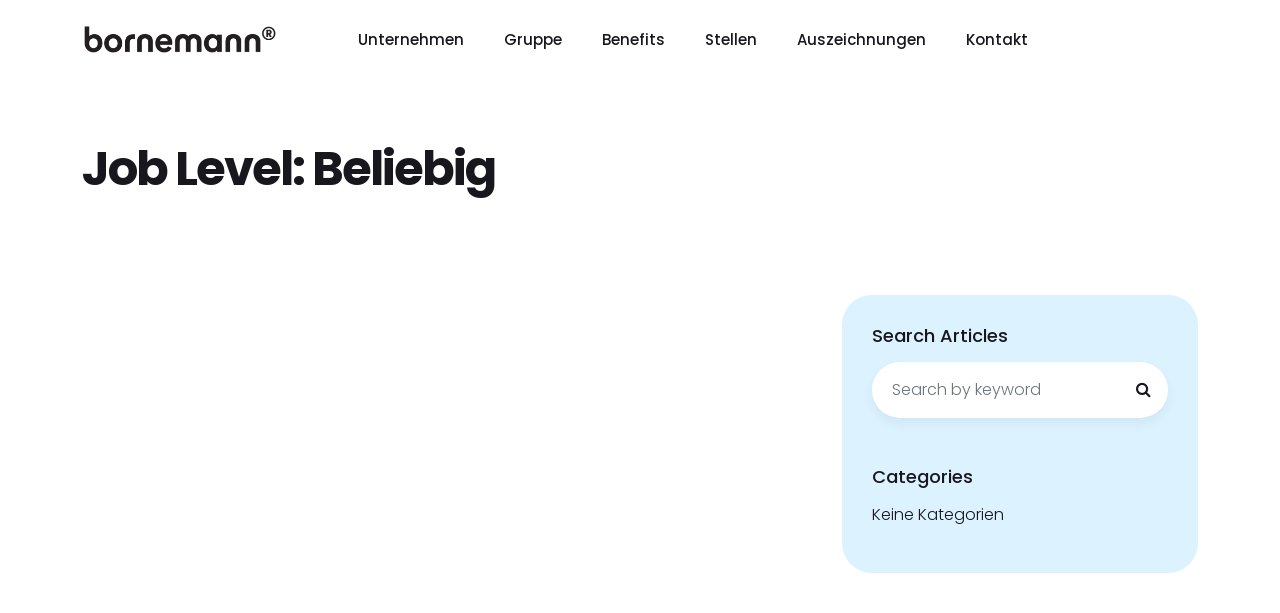

--- FILE ---
content_type: text/html; charset=UTF-8
request_url: https://bornemann.jobs/job-level/beliebig/
body_size: 15772
content:
<!DOCTYPE html>
<html lang="de" class="pxp-root">
<head>
<meta name="MobileOptimized" content="width" />
<meta name="HandheldFriendly" content="true" />
<meta name="generator" content="Drupal 9 (https://www.drupal.org)" />

    <meta charset="UTF-8">
    <meta name="viewport" content="width=device-width, initial-scale=1">
    

    
            <meta property="og:description" content="Dein neuer Job." />
        <title>Beliebig &#8211; Bornemann Jobs</title><link rel="stylesheet" href="https://bornemann.jobs/core/cache/min/1/3a975ddd67509f488037e3fe67ea4d8e.css" media="all" data-minify="1" />
<meta name='robots' content='max-image-preview:large' />
<link rel="alternate" type="application/rss+xml" title="Bornemann Jobs &raquo; Feed" href="https://bornemann.jobs/feed/" />
<link rel="alternate" type="application/rss+xml" title="Bornemann Jobs &raquo; Kommentar-Feed" href="https://bornemann.jobs/comments/feed/" />
<link rel="alternate" type="application/rss+xml" title="Bornemann Jobs &raquo; Job Level-Feed für Beliebig" href="https://bornemann.jobs/job-level/beliebig/feed/" />
<style id='wp-img-auto-sizes-contain-inline-css'>
img:is([sizes=auto i],[sizes^="auto," i]){contain-intrinsic-size:3000px 1500px}
/*# sourceURL=wp-img-auto-sizes-contain-inline-css */
</style>




















<style id='wp-emoji-styles-inline-css'>

	img.wp-smiley, img.emoji {
		display: inline !important;
		border: none !important;
		box-shadow: none !important;
		height: 1em !important;
		width: 1em !important;
		margin: 0 0.07em !important;
		vertical-align: -0.1em !important;
		background: none !important;
		padding: 0 !important;
	}
/*# sourceURL=wp-emoji-styles-inline-css */
</style>

<style id='global-styles-inline-css'>
:root{--wp--preset--aspect-ratio--square: 1;--wp--preset--aspect-ratio--4-3: 4/3;--wp--preset--aspect-ratio--3-4: 3/4;--wp--preset--aspect-ratio--3-2: 3/2;--wp--preset--aspect-ratio--2-3: 2/3;--wp--preset--aspect-ratio--16-9: 16/9;--wp--preset--aspect-ratio--9-16: 9/16;--wp--preset--color--black: #000000;--wp--preset--color--cyan-bluish-gray: #abb8c3;--wp--preset--color--white: #ffffff;--wp--preset--color--pale-pink: #f78da7;--wp--preset--color--vivid-red: #cf2e2e;--wp--preset--color--luminous-vivid-orange: #ff6900;--wp--preset--color--luminous-vivid-amber: #fcb900;--wp--preset--color--light-green-cyan: #7bdcb5;--wp--preset--color--vivid-green-cyan: #00d084;--wp--preset--color--pale-cyan-blue: #8ed1fc;--wp--preset--color--vivid-cyan-blue: #0693e3;--wp--preset--color--vivid-purple: #9b51e0;--wp--preset--gradient--vivid-cyan-blue-to-vivid-purple: linear-gradient(135deg,rgb(6,147,227) 0%,rgb(155,81,224) 100%);--wp--preset--gradient--light-green-cyan-to-vivid-green-cyan: linear-gradient(135deg,rgb(122,220,180) 0%,rgb(0,208,130) 100%);--wp--preset--gradient--luminous-vivid-amber-to-luminous-vivid-orange: linear-gradient(135deg,rgb(252,185,0) 0%,rgb(255,105,0) 100%);--wp--preset--gradient--luminous-vivid-orange-to-vivid-red: linear-gradient(135deg,rgb(255,105,0) 0%,rgb(207,46,46) 100%);--wp--preset--gradient--very-light-gray-to-cyan-bluish-gray: linear-gradient(135deg,rgb(238,238,238) 0%,rgb(169,184,195) 100%);--wp--preset--gradient--cool-to-warm-spectrum: linear-gradient(135deg,rgb(74,234,220) 0%,rgb(151,120,209) 20%,rgb(207,42,186) 40%,rgb(238,44,130) 60%,rgb(251,105,98) 80%,rgb(254,248,76) 100%);--wp--preset--gradient--blush-light-purple: linear-gradient(135deg,rgb(255,206,236) 0%,rgb(152,150,240) 100%);--wp--preset--gradient--blush-bordeaux: linear-gradient(135deg,rgb(254,205,165) 0%,rgb(254,45,45) 50%,rgb(107,0,62) 100%);--wp--preset--gradient--luminous-dusk: linear-gradient(135deg,rgb(255,203,112) 0%,rgb(199,81,192) 50%,rgb(65,88,208) 100%);--wp--preset--gradient--pale-ocean: linear-gradient(135deg,rgb(255,245,203) 0%,rgb(182,227,212) 50%,rgb(51,167,181) 100%);--wp--preset--gradient--electric-grass: linear-gradient(135deg,rgb(202,248,128) 0%,rgb(113,206,126) 100%);--wp--preset--gradient--midnight: linear-gradient(135deg,rgb(2,3,129) 0%,rgb(40,116,252) 100%);--wp--preset--font-size--small: 13px;--wp--preset--font-size--medium: 20px;--wp--preset--font-size--large: 36px;--wp--preset--font-size--x-large: 42px;--wp--preset--spacing--20: 0.44rem;--wp--preset--spacing--30: 0.67rem;--wp--preset--spacing--40: 1rem;--wp--preset--spacing--50: 1.5rem;--wp--preset--spacing--60: 2.25rem;--wp--preset--spacing--70: 3.38rem;--wp--preset--spacing--80: 5.06rem;--wp--preset--shadow--natural: 6px 6px 9px rgba(0, 0, 0, 0.2);--wp--preset--shadow--deep: 12px 12px 50px rgba(0, 0, 0, 0.4);--wp--preset--shadow--sharp: 6px 6px 0px rgba(0, 0, 0, 0.2);--wp--preset--shadow--outlined: 6px 6px 0px -3px rgb(255, 255, 255), 6px 6px rgb(0, 0, 0);--wp--preset--shadow--crisp: 6px 6px 0px rgb(0, 0, 0);}:where(.is-layout-flex){gap: 0.5em;}:where(.is-layout-grid){gap: 0.5em;}body .is-layout-flex{display: flex;}.is-layout-flex{flex-wrap: wrap;align-items: center;}.is-layout-flex > :is(*, div){margin: 0;}body .is-layout-grid{display: grid;}.is-layout-grid > :is(*, div){margin: 0;}:where(.wp-block-columns.is-layout-flex){gap: 2em;}:where(.wp-block-columns.is-layout-grid){gap: 2em;}:where(.wp-block-post-template.is-layout-flex){gap: 1.25em;}:where(.wp-block-post-template.is-layout-grid){gap: 1.25em;}.has-black-color{color: var(--wp--preset--color--black) !important;}.has-cyan-bluish-gray-color{color: var(--wp--preset--color--cyan-bluish-gray) !important;}.has-white-color{color: var(--wp--preset--color--white) !important;}.has-pale-pink-color{color: var(--wp--preset--color--pale-pink) !important;}.has-vivid-red-color{color: var(--wp--preset--color--vivid-red) !important;}.has-luminous-vivid-orange-color{color: var(--wp--preset--color--luminous-vivid-orange) !important;}.has-luminous-vivid-amber-color{color: var(--wp--preset--color--luminous-vivid-amber) !important;}.has-light-green-cyan-color{color: var(--wp--preset--color--light-green-cyan) !important;}.has-vivid-green-cyan-color{color: var(--wp--preset--color--vivid-green-cyan) !important;}.has-pale-cyan-blue-color{color: var(--wp--preset--color--pale-cyan-blue) !important;}.has-vivid-cyan-blue-color{color: var(--wp--preset--color--vivid-cyan-blue) !important;}.has-vivid-purple-color{color: var(--wp--preset--color--vivid-purple) !important;}.has-black-background-color{background-color: var(--wp--preset--color--black) !important;}.has-cyan-bluish-gray-background-color{background-color: var(--wp--preset--color--cyan-bluish-gray) !important;}.has-white-background-color{background-color: var(--wp--preset--color--white) !important;}.has-pale-pink-background-color{background-color: var(--wp--preset--color--pale-pink) !important;}.has-vivid-red-background-color{background-color: var(--wp--preset--color--vivid-red) !important;}.has-luminous-vivid-orange-background-color{background-color: var(--wp--preset--color--luminous-vivid-orange) !important;}.has-luminous-vivid-amber-background-color{background-color: var(--wp--preset--color--luminous-vivid-amber) !important;}.has-light-green-cyan-background-color{background-color: var(--wp--preset--color--light-green-cyan) !important;}.has-vivid-green-cyan-background-color{background-color: var(--wp--preset--color--vivid-green-cyan) !important;}.has-pale-cyan-blue-background-color{background-color: var(--wp--preset--color--pale-cyan-blue) !important;}.has-vivid-cyan-blue-background-color{background-color: var(--wp--preset--color--vivid-cyan-blue) !important;}.has-vivid-purple-background-color{background-color: var(--wp--preset--color--vivid-purple) !important;}.has-black-border-color{border-color: var(--wp--preset--color--black) !important;}.has-cyan-bluish-gray-border-color{border-color: var(--wp--preset--color--cyan-bluish-gray) !important;}.has-white-border-color{border-color: var(--wp--preset--color--white) !important;}.has-pale-pink-border-color{border-color: var(--wp--preset--color--pale-pink) !important;}.has-vivid-red-border-color{border-color: var(--wp--preset--color--vivid-red) !important;}.has-luminous-vivid-orange-border-color{border-color: var(--wp--preset--color--luminous-vivid-orange) !important;}.has-luminous-vivid-amber-border-color{border-color: var(--wp--preset--color--luminous-vivid-amber) !important;}.has-light-green-cyan-border-color{border-color: var(--wp--preset--color--light-green-cyan) !important;}.has-vivid-green-cyan-border-color{border-color: var(--wp--preset--color--vivid-green-cyan) !important;}.has-pale-cyan-blue-border-color{border-color: var(--wp--preset--color--pale-cyan-blue) !important;}.has-vivid-cyan-blue-border-color{border-color: var(--wp--preset--color--vivid-cyan-blue) !important;}.has-vivid-purple-border-color{border-color: var(--wp--preset--color--vivid-purple) !important;}.has-vivid-cyan-blue-to-vivid-purple-gradient-background{background: var(--wp--preset--gradient--vivid-cyan-blue-to-vivid-purple) !important;}.has-light-green-cyan-to-vivid-green-cyan-gradient-background{background: var(--wp--preset--gradient--light-green-cyan-to-vivid-green-cyan) !important;}.has-luminous-vivid-amber-to-luminous-vivid-orange-gradient-background{background: var(--wp--preset--gradient--luminous-vivid-amber-to-luminous-vivid-orange) !important;}.has-luminous-vivid-orange-to-vivid-red-gradient-background{background: var(--wp--preset--gradient--luminous-vivid-orange-to-vivid-red) !important;}.has-very-light-gray-to-cyan-bluish-gray-gradient-background{background: var(--wp--preset--gradient--very-light-gray-to-cyan-bluish-gray) !important;}.has-cool-to-warm-spectrum-gradient-background{background: var(--wp--preset--gradient--cool-to-warm-spectrum) !important;}.has-blush-light-purple-gradient-background{background: var(--wp--preset--gradient--blush-light-purple) !important;}.has-blush-bordeaux-gradient-background{background: var(--wp--preset--gradient--blush-bordeaux) !important;}.has-luminous-dusk-gradient-background{background: var(--wp--preset--gradient--luminous-dusk) !important;}.has-pale-ocean-gradient-background{background: var(--wp--preset--gradient--pale-ocean) !important;}.has-electric-grass-gradient-background{background: var(--wp--preset--gradient--electric-grass) !important;}.has-midnight-gradient-background{background: var(--wp--preset--gradient--midnight) !important;}.has-small-font-size{font-size: var(--wp--preset--font-size--small) !important;}.has-medium-font-size{font-size: var(--wp--preset--font-size--medium) !important;}.has-large-font-size{font-size: var(--wp--preset--font-size--large) !important;}.has-x-large-font-size{font-size: var(--wp--preset--font-size--x-large) !important;}
/*# sourceURL=global-styles-inline-css */
</style>

<style id='classic-theme-styles-inline-css'>
/*! This file is auto-generated */
.wp-block-button__link{color:#fff;background-color:#32373c;border-radius:9999px;box-shadow:none;text-decoration:none;padding:calc(.667em + 2px) calc(1.333em + 2px);font-size:1.125em}.wp-block-file__button{background:#32373c;color:#fff;text-decoration:none}
/*# sourceURL=/wp-includes/css/classic-themes.min.css */
</style>













<script src="https://bornemann.jobs/core/modules/974388b53b/assets/js/frontend-gtag.min.js" id="monsterinsights-frontend-script-js" async data-wp-strategy="async"></script>
<script data-cfasync="false" data-wpfc-render="false" id='monsterinsights-frontend-script-js-extra'>var monsterinsights_frontend = {"js_events_tracking":"true","download_extensions":"doc,pdf,ppt,zip,xls,docx,pptx,xlsx","inbound_paths":"[{\"path\":\"\\\/go\\\/\",\"label\":\"affiliate\"},{\"path\":\"\\\/recommend\\\/\",\"label\":\"affiliate\"}]","home_url":"https:\/\/bornemann.jobs","hash_tracking":"false","v4_id":"G-ST82L59T55"};</script>
<script src="https://bornemann.jobs/lib/js/dist/hooks.min.js" id="wp-hooks-js"></script>
<script src="https://bornemann.jobs/lib/js/dist/i18n.min.js" id="wp-i18n-js"></script>
<script id="wp-i18n-js-after">
wp.i18n.setLocaleData( { 'text direction\u0004ltr': [ 'ltr' ] } );
//# sourceURL=wp-i18n-js-after
</script>
<script src="https://bornemann.jobs/lib/js/clipboard.min.js" id="clipboard-js" defer></script>
<script src="https://bornemann.jobs/lib/js/jquery/jquery.min.js" id="jquery-core-js" defer></script>
<script src="https://bornemann.jobs/lib/js/jquery/jquery-migrate.min.js" id="jquery-migrate-js" defer></script>
<script src="https://bornemann.jobs/lib/js/plupload/moxie.min.js" id="moxiejs-js" defer></script>
<script src="https://bornemann.jobs/lib/js/plupload/plupload.min.js" id="plupload-js" defer></script>
<script src="https://bornemann.jobs/lib/js/underscore.min.js" id="underscore-js" defer></script>
<script src="https://bornemann.jobs/lib/js/dist/dom-ready.min.js" id="wp-dom-ready-js" defer></script>
<script id="wp-a11y-js-translations">
( function( domain, translations ) {
	var localeData = translations.locale_data[ domain ] || translations.locale_data.messages;
	localeData[""].domain = domain;
	wp.i18n.setLocaleData( localeData, domain );
} )( "default", {"translation-revision-date":"2026-01-24 23:23:59+0000","generator":"GlotPress\/4.0.3","domain":"messages","locale_data":{"messages":{"":{"domain":"messages","plural-forms":"nplurals=2; plural=n != 1;","lang":"de"},"Notifications":["Benachrichtigungen"]}},"comment":{"reference":"wp-includes\/js\/dist\/a11y.js"}} );
//# sourceURL=wp-a11y-js-translations
</script>
<script src="https://bornemann.jobs/lib/js/dist/a11y.min.js" id="wp-a11y-js" defer></script>
<script id="plupload-handlers-js-extra">
var pluploadL10n = {"queue_limit_exceeded":"Du hast versucht, zu viele Dateien in die Warteschlange zu stellen.","file_exceeds_size_limit":"%s \u00fcberschreitet das Upload-Limit f\u00fcr diese Website.","zero_byte_file":"Die ausgew\u00e4hlte Datei ist leer. Bitte versuch es mit einer anderen.","invalid_filetype":"Der Webserver kann diese Datei nicht verarbeiten.","not_an_image":"Diese Datei ist keine Bilddatei. Bitte probiere eine andere Datei.","image_memory_exceeded":"Speicherkapazit\u00e4t \u00fcberschritten. Bitte versuche es mit einer kleineren Datei.","image_dimensions_exceeded":"Die Datei ist gr\u00f6\u00dfer als die Maximalgr\u00f6\u00dfe. Bitte verwende eine kleinere Datei.","default_error":"Bei dem Upload ist ein Fehler aufgetreten. Bitte versuche es sp\u00e4ter erneut.","missing_upload_url":"Die Konfiguration ist fehlerhaft. Bitte wende dich an deinen Serveradministrator.","upload_limit_exceeded":"Du kannst nur 1 Datei hochladen.","http_error":"Unerwartete Antwort des Servers. Die Datei wurde m\u00f6glicherweise erfolgreich hochgeladen. Schau in der Mediathek nach oder lade die Seite neu.","http_error_image":"Der Server kann das Bild nicht verarbeiten. Dies kann vorkommen, wenn der Server besch\u00e4ftigt ist oder nicht genug Ressourcen hat, um die Aufgabe abzuschlie\u00dfen. Es k\u00f6nnte helfen, ein kleineres Bild hochzuladen. Die maximale Gr\u00f6\u00dfe sollte 2560\u00a0Pixel nicht \u00fcberschreiten.","upload_failed":"Der Upload ist fehlgeschlagen.","big_upload_failed":"Bitte versuche, diese Datei mit dem %1$sBrowser-Uploader%2$s hochzuladen.","big_upload_queued":"%s \u00fcberschreitet das Upload-Limit f\u00fcr den Mehrdateien-Uploader.","io_error":"IO-Fehler.","security_error":"Sicherheitsfehler.","file_cancelled":"Datei abgebrochen.","upload_stopped":"Upload gestoppt.","dismiss":"Verwerfen","crunching":"Wird verarbeitet\u00a0\u2026","deleted":"in den Papierkorb verschoben.","error_uploading":"\u201e%s\u201c konnte nicht hochgeladen werden.","unsupported_image":"Dieses Bild kann nicht in einem Webbrowser dargestellt werden. F\u00fcr ein optimales Ergebnis konvertiere es vor dem Hochladen in das JPEG-Format.","noneditable_image":"Der Webserver kann keine responsiven Bildergr\u00f6\u00dfen f\u00fcr dieses Bild erzeugen. Wandle es in JPEG oder PNG um, bevor du es hochl\u00e4dst.","file_url_copied":"Die Datei-URL wurde in deine Zwischenablage kopiert"};
//# sourceURL=plupload-handlers-js-extra
</script>
<script src="https://bornemann.jobs/lib/js/plupload/handlers.min.js" id="plupload-handlers-js" defer></script>
<style>.pxp-root {--pxpMainColor: #395476;--pxpMainColorTransparent: rgba(57,84,118,0.05);--pxpMainColorDark: #002745;--pxpMainColorLight: #dcf2ff;--pxpSecondaryColor: #ffffff;--pxpSecondaryColorLight: #efeee8;}.pxp-jobs-card-1-feat-label, .pxp-jobs-card-2-feat-label, .pxp-jobs-card-3-feat-label, .pxp-jobs-card-4-feat-label, .pxp-jobs-card-5-feat-label {}</style>
			<style>
				.e-con.e-parent:nth-of-type(n+4):not(.e-lazyloaded):not(.e-no-lazyload),
				.e-con.e-parent:nth-of-type(n+4):not(.e-lazyloaded):not(.e-no-lazyload) * {
					background-image: none !important;
				}
				@media screen and (max-height: 1024px) {
					.e-con.e-parent:nth-of-type(n+3):not(.e-lazyloaded):not(.e-no-lazyload),
					.e-con.e-parent:nth-of-type(n+3):not(.e-lazyloaded):not(.e-no-lazyload) * {
						background-image: none !important;
					}
				}
				@media screen and (max-height: 640px) {
					.e-con.e-parent:nth-of-type(n+2):not(.e-lazyloaded):not(.e-no-lazyload),
					.e-con.e-parent:nth-of-type(n+2):not(.e-lazyloaded):not(.e-no-lazyload) * {
						background-image: none !important;
					}
				}
			</style>
			<link rel="icon" href="https://bornemann.jobs/storage/2022/11/cropped-boAG_favico-1-32x32.png" sizes="32x32" />
<link rel="icon" href="https://bornemann.jobs/storage/2022/11/cropped-boAG_favico-1-192x192.png" sizes="192x192" />
<link rel="apple-touch-icon" href="https://bornemann.jobs/storage/2022/11/cropped-boAG_favico-1-180x180.png" />
<meta name="msapplication-TileImage" content="https://bornemann.jobs/storage/2022/11/cropped-boAG_favico-1-270x270.png" />
		<style id="wp-custom-css">
			.pxp-user-nav {
	display: none !important;
}
.pxp-nav{
	margin-right: 150px !important;
}
.typewriter h1 {
  color: #fff;
  font-family: monospace;
  overflow: hidden; /* Ensures the content is not revealed until the animation */
  border-right: .15em solid orange; /* The typwriter cursor */
  white-space: nowrap; /* Keeps the content on a single line */
  margin: 0 auto; /* Gives that scrolling effect as the typing happens */
  letter-spacing: .15em; /* Adjust as needed */
  animation: 
    typing 3.5s steps(30, end),
    blink-caret .5s step-end infinite;
}

/* The typing effect */
@keyframes typing {
  from { width: 0 }
  to { width: 100% }
}

/* The typewriter cursor effect */
@keyframes blink-caret {
  from, to { border-color: transparent }
  50% { border-color: orange }
}
.d-inline-block{
	display:none !important;
}

li.current_page_item{
    color:#fff;
}
 
/* Highlight using link element */
li.current_page_item a{
    text-decoration:underline !important;
		color: #123456 !important;
}
.pxp-single-job-cover-logo{
	background-color:#fff !important;
}
.pxp-single-company-hero-logo{
	background-color: #fff !important;
}
.pxp-user-nav-side {
	
	display: none !important;
}
.pxp-jobs-card-2-date{
	display:none !important;
}
@media screen and (max-width: 1199px) {
.pxp-user-nav-trigger.pxp-on-light{
	display:none !important;
}
}
.pxp-hero-boxed-info-card-big-icon img {
 height: 340px !important;
	margin-top: -50px
}
.pxp-hero-boxed-info-card-big-icon {
transform: translateY(75px) !important;
}
.pxp-hero-boxed-info-card-big-icon::before {
	background-color: rgba(0, 0, 0, .0) !important;
}
.btn.pxp-single-job-save-btn {
	display:none !important;
}
.pxp-hero-boxed-info-card-big-content {

}
.pxp-hero-boxed-info-list {
display: none;
}		</style>
		<style id="sccss">/* Füge hier Dein eigenes CSS ein */

.btn .pxp-single-job-save-btn {
	display: none !important;
}</style><noscript><style id="rocket-lazyload-nojs-css">.rll-youtube-player, [data-lazy-src]{display:none !important;}</style></noscript></head>

<body data-cmplz=1 class="archive tax-job_level term-beliebig term-139 wp-custom-logo wp-embed-responsive wp-theme-jobster elementor-default elementor-kit-6">
            <div class="pxp-preloader">
            <span> Laden... </span>
        </div>
    

    
    <div class="pxp-header fixed-top  ">
        <div class="pxp-container">
            <div class="pxp-header-container">
                
                <div class="pxp-logo ">
                    <a href="https://bornemann.jobs/">
                        <img 
                                    src="data:image/svg+xml,%3Csvg%20xmlns='http://www.w3.org/2000/svg'%20viewBox='0%200%200%200'%3E%3C/svg%3E" 
                                    alt="Bornemann Jobs"
                                    class=""
                                data-lazy-src="https://bornemann.jobs/storage/2022/11/cropped-cropped-Bornemann-Black-2.png" ><noscript><img 
                                    src="https://bornemann.jobs/storage/2022/11/cropped-cropped-Bornemann-Black-2.png" 
                                    alt="Bornemann Jobs"
                                    class=""
                                ></noscript>                    </a>
                </div>

                <div class="pxp-nav-trigger navbar  d-xl-none flex-fill">
                    <a 
                        role="button" 
                        data-bs-toggle="offcanvas" 
                        data-bs-target="#pxpMobileNav" 
                        aria-controls="pxpMobileNav"
                    >
                        <div class="pxp-line-1"></div>
                        <div class="pxp-line-2"></div>
                        <div class="pxp-line-3"></div>
                    </a>
                    <div 
                        class="offcanvas offcanvas-start pxp-nav-mobile-container" 
                        tabindex="-1" id="pxpMobileNav"
                    >
                        <div class="offcanvas-header">
                            <div class="pxp-logo">
                                <a href="https://bornemann.jobs/">
                                    <img 
                                                src="data:image/svg+xml,%3Csvg%20xmlns='http://www.w3.org/2000/svg'%20viewBox='0%200%200%200'%3E%3C/svg%3E" 
                                                alt="Bornemann Jobs"
                                            data-lazy-src="https://bornemann.jobs/storage/2022/11/cropped-cropped-Bornemann-Black-2.png" ><noscript><img 
                                                src="https://bornemann.jobs/storage/2022/11/cropped-cropped-Bornemann-Black-2.png" 
                                                alt="Bornemann Jobs"
                                            ></noscript>                                </a>
                            </div>
                            <button 
                                type="button" 
                                class="btn-close text-reset" 
                                data-bs-dismiss="offcanvas" 
                                aria-label="Close"
                            ></button>
                        </div>
                        <div class="offcanvas-body">
                            <nav class="pxp-nav-mobile">
                                <div class="menu-main-container"><ul id="menu-main" class="navbar-nav justify-content-end flex-grow-1"><li id="menu-item-921" class="menu-highlight menu-item menu-item-type-post_type menu-item-object-page menu-item-home menu-item-921"><a href="https://bornemann.jobs/">Unternehmen</a></li>
<li id="menu-item-922" class="menu-highlight menu-item menu-item-type-post_type menu-item-object-page menu-item-922"><a href="https://bornemann.jobs/firmenverzeichnis/">Gruppe</a></li>
<li id="menu-item-2410" class="menu-item menu-item-type-post_type menu-item-object-page menu-item-2410"><a href="https://bornemann.jobs/benefits/">Benefits</a></li>
<li id="menu-item-1620" class="menu-highlight menu-item menu-item-type-post_type menu-item-object-page menu-item-1620"><a href="https://bornemann.jobs/alle-stellen/">Stellen</a></li>
<li id="menu-item-1737" class="menu-highlight menu-item menu-item-type-post_type menu-item-object-page menu-item-1737"><a href="https://bornemann.jobs/auszeichnungen/">Auszeichnungen</a></li>
<li id="menu-item-533" class="menu-highlight menu-item menu-item-type-post_type menu-item-object-page menu-item-533"><a href="https://bornemann.jobs/kontakt/">Kontakt</a></li>
</ul></div>                            </nav>

                            <nav class="pxp-user-nav-side pxp-nav-mobile pxp-on-light mt-4 d-flex d-sm-none">
                                            <a 
                class="btn rounded-pill pxp-user-nav-trigger pxp-on-light" 
                data-bs-toggle="modal" 
                href="#pxp-signin-modal" 
                role="button"
            >
                Sign in            </a>
                                    </nav>
                        </div>
                    </div>
                </div>

                                    <nav class="pxp-nav  dropdown-hover-all d-none d-xl-block">
                        <div class="menu-main-container"><ul id="menu-main-1" class="menu"><li class="menu-highlight menu-item menu-item-type-post_type menu-item-object-page menu-item-home menu-item-921"><a href="https://bornemann.jobs/">Unternehmen</a></li>
<li class="menu-highlight menu-item menu-item-type-post_type menu-item-object-page menu-item-922"><a href="https://bornemann.jobs/firmenverzeichnis/">Gruppe</a></li>
<li class="menu-item menu-item-type-post_type menu-item-object-page menu-item-2410"><a href="https://bornemann.jobs/benefits/">Benefits</a></li>
<li class="menu-highlight menu-item menu-item-type-post_type menu-item-object-page menu-item-1620"><a href="https://bornemann.jobs/alle-stellen/">Stellen</a></li>
<li class="menu-highlight menu-item menu-item-type-post_type menu-item-object-page menu-item-1737"><a href="https://bornemann.jobs/auszeichnungen/">Auszeichnungen</a></li>
<li class="menu-highlight menu-item menu-item-type-post_type menu-item-object-page menu-item-533"><a href="https://bornemann.jobs/kontakt/">Kontakt</a></li>
</ul></div>                    </nav>
                
                                    <nav class="pxp-user-nav pxp-on-light d-none d-sm-flex">
                                    <a 
                class="btn rounded-pill pxp-user-nav-trigger pxp-on-light" 
                data-bs-toggle="modal" 
                href="#pxp-signin-modal" 
                role="button"
            >
                Sign in            </a>
                            </nav>
                            </div>
        </div>
    </div>

    
        <div>
            <div class="modal fade pxp-user-modal" id="pxp-signin-modal" aria-hidden="true" aria-labelledby="signinModal" tabindex="-1">
                <div class="modal-dialog modal-dialog-centered">
                    <div class="modal-content">
                        <div class="modal-header">
                            <button type="button" class="btn-close" data-bs-dismiss="modal" aria-label="Close"></button>
                        </div>
                        <div class="modal-body">
                            <div class="pxp-user-modal-fig text-center">
                                                                    <img src="data:image/svg+xml,%3Csvg%20xmlns='http://www.w3.org/2000/svg'%20viewBox='0%200%200%200'%3E%3C/svg%3E" alt="Sign in" data-lazy-src="https://bornemann.jobs/core/views/14b5a35b84/images/signin-fig.png"><noscript><img src="https://bornemann.jobs/core/views/14b5a35b84/images/signin-fig.png" alt="Sign in"></noscript>
                                                            </div>
                            <h5 class="modal-title text-center mt-4" id="signinModal">Welcome back!</h5>
                            <form class="mt-4">
                                <div class="pxp-modal-message pxp-signin-modal-message"></div>

                                <div class="form-floating mb-3">
                                    <input type="email" class="form-control" id="pxp-signin-modal-email" placeholder="Email address">
                                    <label for="pxp-signin-modal-email">Email address</label>
                                    <span class="fa fa-envelope-o"></span>
                                </div>
                                <div class="form-floating mb-3">
                                    <input type="password" class="form-control pxp-password-control" id="pxp-signin-modal-password" placeholder="Password">
                                    <label for="pxp-signin-modal-password">Password</label>
                                    <span class="fa fa-eye pxp-password-toggle"></span>
                                </div>

                                <input type="hidden" name="pxp-signin-modal-redirect" id="pxp-signin-modal-redirect" value="">
                                <input type="hidden" id="pxp-signin-modal-security" name="pxp-signin-modal-security" value="74ff599357" /><input type="hidden" name="_wp_http_referer" value="/job-level/beliebig/" />
                                <a href="javascript:void(0);" class="btn rounded-pill pxp-modal-cta pxp-signin-modal-btn">
                                    <span class="pxp-signin-modal-btn-text">Continue</span>
                                    <span class="pxp-signin-modal-btn-loading pxp-btn-loading"><img src="data:image/svg+xml,%3Csvg%20xmlns='http://www.w3.org/2000/svg'%20viewBox='0%200%200%200'%3E%3C/svg%3E" class="pxp-btn-loader" alt="..." data-lazy-src="https://bornemann.jobs/core/views/14b5a35b84/images/loader-light.svg"><noscript><img src="https://bornemann.jobs/core/views/14b5a35b84/images/loader-light.svg" class="pxp-btn-loader" alt="..."></noscript></span>
                                </a>
                                <div class="mt-4 text-center pxp-modal-small">
                                    <a role="button" class="pxp-modal-link" data-bs-target="#pxp-forgot-modal" data-bs-toggle="modal" data-bs-dismiss="modal">Forgot password</a>
                                </div>
                                                            </form>
                        </div>
                    </div>
                </div>
            </div>

            
            <div class="modal fade pxp-user-modal" id="pxp-forgot-modal" aria-hidden="true" aria-labelledby="forgotModal" tabindex="-1">
                <div class="modal-dialog modal-dialog-centered">
                    <div class="modal-content">
                        <div class="modal-header">
                            <button type="button" class="btn-close" data-bs-dismiss="modal" aria-label="Close"></button>
                        </div>
                        <div class="modal-body">
                            <div class="pxp-user-modal-fig text-center">
                                                                    <img src="data:image/svg+xml,%3Csvg%20xmlns='http://www.w3.org/2000/svg'%20viewBox='0%200%200%200'%3E%3C/svg%3E" alt="Forgot Password" data-lazy-src="https://bornemann.jobs/core/views/14b5a35b84/images/password-fig.png"><noscript><img src="https://bornemann.jobs/core/views/14b5a35b84/images/password-fig.png" alt="Forgot Password"></noscript>
                                                            </div>
                            <h5 class="modal-title text-center mt-4" id="forgotModal">Forgot Password</h5>
                            <form class="mt-4">
                                <div class="pxp-modal-message pxp-forgot-modal-message"></div>
            
                                <div class="form-floating mb-3">
                                    <input type="email" class="form-control" id="pxp-forgot-modal-email" placeholder="Email address">
                                    <label for="pxp-forgot-modal-email">Email address</label>
                                    <span class="fa fa-envelope-o"></span>
                                </div>

                                <input type="hidden" id="pxp-forgot-modal-security" name="pxp-forgot-modal-security" value="74ff599357" /><input type="hidden" name="_wp_http_referer" value="/job-level/beliebig/" />                                <a href="javascript:void(0);" class="btn rounded-pill pxp-modal-cta pxp-forgot-modal-btn">
                                    <span class="pxp-forgot-modal-btn-text">Get new password</span>
                                    <span class="pxp-forgot-modal-btn-loading pxp-btn-loading"><img src="data:image/svg+xml,%3Csvg%20xmlns='http://www.w3.org/2000/svg'%20viewBox='0%200%200%200'%3E%3C/svg%3E" class="pxp-btn-loader" alt="..." data-lazy-src="https://bornemann.jobs/core/views/14b5a35b84/images/loader-light.svg"><noscript><img src="https://bornemann.jobs/core/views/14b5a35b84/images/loader-light.svg" class="pxp-btn-loader" alt="..."></noscript></span>
                                </a>
                            </form>
                        </div>
                    </div>
                </div>
            </div>

            <div class="modal fade pxp-user-modal" id="pxp-reset-modal" aria-hidden="true" aria-labelledby="resetModal" tabindex="-1">
                <div class="modal-dialog modal-dialog-centered">
                    <div class="modal-content">
                        <div class="modal-header">
                            <button type="button" class="btn-close" data-bs-dismiss="modal" aria-label="Close"></button>
                        </div>
                        <div class="modal-body">
                            <div class="pxp-user-modal-fig text-center">
                                <img src="data:image/svg+xml,%3Csvg%20xmlns='http://www.w3.org/2000/svg'%20viewBox='0%200%200%200'%3E%3C/svg%3E" alt="Reset Password" data-lazy-src="https://bornemann.jobs/core/views/14b5a35b84/images/password-fig.png"><noscript><img src="https://bornemann.jobs/core/views/14b5a35b84/images/password-fig.png" alt="Reset Password"></noscript>
                            </div>
                            <h5 class="modal-title text-center mt-4" id="resetModal">Reset Password</h5>
                            <form class="mt-4">
                                <div class="pxp-modal-message pxp-reset-modal-message"></div>
            
                                <div class="form-floating mb-3">
                                    <input type="password" class="form-control pxp-password-control" id="pxp-reset-modal-password" placeholder="New password">
                                    <label for="pxp-reset-modal-password">New password</label>
                                    <span class="fa fa-eye pxp-password-toggle"></span>
                                </div>
                                <div class="mb-3">
                                    <small class="form-text text-muted">Hint: The password should be at least seven characters long. To make it stronger, use upper and lower case letters, numbers, and symbols like ! &quot; ? $ % ^ &amp; ).</small>
                                </div>

                                <input type="hidden" id="pxp-reset-modal-security" name="pxp-reset-modal-security" value="74ff599357" /><input type="hidden" name="_wp_http_referer" value="/job-level/beliebig/" />                                <a href="javascript:void(0);" class="btn rounded-pill pxp-modal-cta pxp-reset-modal-btn">
                                    <span class="pxp-reset-modal-btn-text">Get new password</span>
                                    <span class="pxp-reset-modal-btn-loading pxp-btn-loading"><img src="data:image/svg+xml,%3Csvg%20xmlns='http://www.w3.org/2000/svg'%20viewBox='0%200%200%200'%3E%3C/svg%3E" class="pxp-btn-loader" alt="..." data-lazy-src="https://bornemann.jobs/core/views/14b5a35b84/images/loader-light.svg"><noscript><img src="https://bornemann.jobs/core/views/14b5a35b84/images/loader-light.svg" class="pxp-btn-loader" alt="..."></noscript></span>
                                </a>
                            </form>
                        </div>
                    </div>
                </div>
            </div>
        </div>
    
<section>
    <div class="pxp-container">
        <div class="pxp-blog-hero">
            <h1>Job Level: <span>Beliebig</span></h1>        </div>

        <div class="row">
            <div class="col-lg-7 col-xl-8 col-xxl-9">
                            <div class="row mt-4 mt-lg-5 justify-content-between align-items-center">
                <div class="col-auto">
                    <nav 
                        class="mt-3 mt-sm-0" 
                        aria-label=" Paginierung "
                    >
                        <ul class="pagination pxp-pagination">
                                                    </ul>
                    </nav>
                </div>
                <div class="col-auto pxp-next-page-link mt-3 mt-sm-0">
                                    </div>
            </div>
                    </div>

                            <div class="col-lg-5 col-xl-4 col-xxl-3">
                    <div class="pxp-side-panel pxp-has-margin">
                        <div id="search-2" class="pxp-side-panel-section widget_search"><h3>Search Articles</h3>
            <form role="search" method="get" id="searchform" class="searchform pxp-custom" action="https://bornemann.jobs/" >
                <div>
                    <label class="screen-reader-text" for="s">Search for:</label>
                    <input type="text" class="form-control pxp-is-custom" value="" name="s" id="s" placeholder="Search by keyword">
                    <button type="submit" aria-label="Search">
                        <span aria-hidden="true" class="fa fa-search"></span>
                    </button>
                </div>
            </form></div><div id="categories-2" class="pxp-side-panel-section widget_categories"><h3>Categories</h3>
			<ul>
				<li class="cat-item-none">Keine Kategorien</li>			</ul>

			</div>                    </div>
                </div>
                    </div>
    </div>
</section>    <footer class="pxp-main-footer mt-100">
                    <div class="pxp-main-footer-bottom" style="background-color: var(--pxpSecondaryColorLight);">
                <div class="pxp-container">
                    <div class="row justify-content-between align-items-center">
                                                    <div class="col-lg-auto">
                                <div class="pxp-footer-copyright pxp-text-light">
                                    © 2022-2024 Bornemann Gruppe. Alle Rechte vorbehalten // <a href="https://bornemann.jobs/impressum/">Impressum</a> // <a href="https://bornemann.jobs/datenschutz/">Datenschutz</a> //                                </div>
                            </div>
                                                <div class="col-lg-auto">
                            <div class="pxp-footer-social mt-3 mt-lg-0">
                                <ul class="list-unstyled">
                                                                            <li>
                                            <a href="https://www.instagram.com/bornemann.group/">
                                                <span class="fa fa-instagram"></span>
                                            </a>
                                        </li>
                                                                            <li>
                                            <a href="https://www.linkedin.com/company/bornemann-ag/">
                                                <span class="fa fa-linkedin"></span>
                                            </a>
                                        </li>
                                                                    </ul>
                            </div>
                        </div>
                    </div>
                </div>
            </div>
            </footer>

    <script type="speculationrules">
{"prefetch":[{"source":"document","where":{"and":[{"href_matches":"/*"},{"not":{"href_matches":["/wp-*.php","/wp-admin/*","/wp-content/uploads/*","/wp-content/*","/wp-content/plugins/*","/wp-content/themes/jobster/*","/*\\?(.+)"]}},{"not":{"selector_matches":"a[rel~=\"nofollow\"]"}},{"not":{"selector_matches":".no-prefetch, .no-prefetch a"}}]},"eagerness":"conservative"}]}
</script>
			<script>
				const lazyloadRunObserver = () => {
					const lazyloadBackgrounds = document.querySelectorAll( `.e-con.e-parent:not(.e-lazyloaded)` );
					const lazyloadBackgroundObserver = new IntersectionObserver( ( entries ) => {
						entries.forEach( ( entry ) => {
							if ( entry.isIntersecting ) {
								let lazyloadBackground = entry.target;
								if( lazyloadBackground ) {
									lazyloadBackground.classList.add( 'e-lazyloaded' );
								}
								lazyloadBackgroundObserver.unobserve( entry.target );
							}
						});
					}, { rootMargin: '200px 0px 200px 0px' } );
					lazyloadBackgrounds.forEach( ( lazyloadBackground ) => {
						lazyloadBackgroundObserver.observe( lazyloadBackground );
					} );
				};
				const events = [
					'DOMContentLoaded',
					'elementor/lazyload/observe',
				];
				events.forEach( ( event ) => {
					document.addEventListener( event, lazyloadRunObserver );
				} );
			</script>
					<!-- This site uses the Google Analytics by MonsterInsights plugin v9.6.1 - Using Analytics tracking - https://www.monsterinsights.com/ -->
							<script type="text/plain" data-service="google-analytics" data-category="statistics" data-cmplz-src="//www.googletagmanager.com/gtag/js?id=G-ST82L59T55"  data-cfasync="false" data-wpfc-render="false" async></script>
			<script type="text/plain" data-service="google-analytics" data-category="statistics" data-cfasync="false" data-wpfc-render="false">
				var mi_version = '9.6.1';
				var mi_track_user = true;
				var mi_no_track_reason = '';
								var MonsterInsightsDefaultLocations = {"page_location":"https:\/\/bornemann.jobs\/job-level\/beliebig\/"};
								if ( typeof MonsterInsightsPrivacyGuardFilter === 'function' ) {
					var MonsterInsightsLocations = (typeof MonsterInsightsExcludeQuery === 'object') ? MonsterInsightsPrivacyGuardFilter( MonsterInsightsExcludeQuery ) : MonsterInsightsPrivacyGuardFilter( MonsterInsightsDefaultLocations );
				} else {
					var MonsterInsightsLocations = (typeof MonsterInsightsExcludeQuery === 'object') ? MonsterInsightsExcludeQuery : MonsterInsightsDefaultLocations;
				}

								var disableStrs = [
										'ga-disable-G-ST82L59T55',
									];

				/* Function to detect opted out users */
				function __gtagTrackerIsOptedOut() {
					for (var index = 0; index < disableStrs.length; index++) {
						if (document.cookie.indexOf(disableStrs[index] + '=true') > -1) {
							return true;
						}
					}

					return false;
				}

				/* Disable tracking if the opt-out cookie exists. */
				if (__gtagTrackerIsOptedOut()) {
					for (var index = 0; index < disableStrs.length; index++) {
						window[disableStrs[index]] = true;
					}
				}

				/* Opt-out function */
				function __gtagTrackerOptout() {
					for (var index = 0; index < disableStrs.length; index++) {
						document.cookie = disableStrs[index] + '=true; expires=Thu, 31 Dec 2099 23:59:59 UTC; path=/';
						window[disableStrs[index]] = true;
					}
				}

				if ('undefined' === typeof gaOptout) {
					function gaOptout() {
						__gtagTrackerOptout();
					}
				}
								window.dataLayer = window.dataLayer || [];

				window.MonsterInsightsDualTracker = {
					helpers: {},
					trackers: {},
				};
				if (mi_track_user) {
					function __gtagDataLayer() {
						dataLayer.push(arguments);
					}

					function __gtagTracker(type, name, parameters) {
						if (!parameters) {
							parameters = {};
						}

						if (parameters.send_to) {
							__gtagDataLayer.apply(null, arguments);
							return;
						}

						if (type === 'event') {
														parameters.send_to = monsterinsights_frontend.v4_id;
							var hookName = name;
							if (typeof parameters['event_category'] !== 'undefined') {
								hookName = parameters['event_category'] + ':' + name;
							}

							if (typeof MonsterInsightsDualTracker.trackers[hookName] !== 'undefined') {
								MonsterInsightsDualTracker.trackers[hookName](parameters);
							} else {
								__gtagDataLayer('event', name, parameters);
							}
							
						} else {
							__gtagDataLayer.apply(null, arguments);
						}
					}

					__gtagTracker('js', new Date());
					__gtagTracker('set', {
						'developer_id.dZGIzZG': true,
											});
					if ( MonsterInsightsLocations.page_location ) {
						__gtagTracker('set', MonsterInsightsLocations);
					}
										__gtagTracker('config', 'G-ST82L59T55', {"forceSSL":"true","link_attribution":"true"} );
															window.gtag = __gtagTracker;										(function () {
						/* https://developers.google.com/analytics/devguides/collection/analyticsjs/ */
						/* ga and __gaTracker compatibility shim. */
						var noopfn = function () {
							return null;
						};
						var newtracker = function () {
							return new Tracker();
						};
						var Tracker = function () {
							return null;
						};
						var p = Tracker.prototype;
						p.get = noopfn;
						p.set = noopfn;
						p.send = function () {
							var args = Array.prototype.slice.call(arguments);
							args.unshift('send');
							__gaTracker.apply(null, args);
						};
						var __gaTracker = function () {
							var len = arguments.length;
							if (len === 0) {
								return;
							}
							var f = arguments[len - 1];
							if (typeof f !== 'object' || f === null || typeof f.hitCallback !== 'function') {
								if ('send' === arguments[0]) {
									var hitConverted, hitObject = false, action;
									if ('event' === arguments[1]) {
										if ('undefined' !== typeof arguments[3]) {
											hitObject = {
												'eventAction': arguments[3],
												'eventCategory': arguments[2],
												'eventLabel': arguments[4],
												'value': arguments[5] ? arguments[5] : 1,
											}
										}
									}
									if ('pageview' === arguments[1]) {
										if ('undefined' !== typeof arguments[2]) {
											hitObject = {
												'eventAction': 'page_view',
												'page_path': arguments[2],
											}
										}
									}
									if (typeof arguments[2] === 'object') {
										hitObject = arguments[2];
									}
									if (typeof arguments[5] === 'object') {
										Object.assign(hitObject, arguments[5]);
									}
									if ('undefined' !== typeof arguments[1].hitType) {
										hitObject = arguments[1];
										if ('pageview' === hitObject.hitType) {
											hitObject.eventAction = 'page_view';
										}
									}
									if (hitObject) {
										action = 'timing' === arguments[1].hitType ? 'timing_complete' : hitObject.eventAction;
										hitConverted = mapArgs(hitObject);
										__gtagTracker('event', action, hitConverted);
									}
								}
								return;
							}

							function mapArgs(args) {
								var arg, hit = {};
								var gaMap = {
									'eventCategory': 'event_category',
									'eventAction': 'event_action',
									'eventLabel': 'event_label',
									'eventValue': 'event_value',
									'nonInteraction': 'non_interaction',
									'timingCategory': 'event_category',
									'timingVar': 'name',
									'timingValue': 'value',
									'timingLabel': 'event_label',
									'page': 'page_path',
									'location': 'page_location',
									'title': 'page_title',
									'referrer' : 'page_referrer',
								};
								for (arg in args) {
																		if (!(!args.hasOwnProperty(arg) || !gaMap.hasOwnProperty(arg))) {
										hit[gaMap[arg]] = args[arg];
									} else {
										hit[arg] = args[arg];
									}
								}
								return hit;
							}

							try {
								f.hitCallback();
							} catch (ex) {
							}
						};
						__gaTracker.create = newtracker;
						__gaTracker.getByName = newtracker;
						__gaTracker.getAll = function () {
							return [];
						};
						__gaTracker.remove = noopfn;
						__gaTracker.loaded = true;
						window['__gaTracker'] = __gaTracker;
					})();
									} else {
										console.log("");
					(function () {
						function __gtagTracker() {
							return null;
						}

						window['__gtagTracker'] = __gtagTracker;
						window['gtag'] = __gtagTracker;
					})();
									}
			</script>
				<!-- / Google Analytics by MonsterInsights -->
					<script data-category="functional">
											</script>
			<script data-minify="1" src="https://bornemann.jobs/core/cache/min/1/core/plugins/contact-form-7/includes/swv/js/index.js" id="swv-js" defer></script>
<script id="contact-form-7-js-translations">
( function( domain, translations ) {
	var localeData = translations.locale_data[ domain ] || translations.locale_data.messages;
	localeData[""].domain = domain;
	wp.i18n.setLocaleData( localeData, domain );
} )( "contact-form-7", {"translation-revision-date":"2025-07-20 09:15:39+0000","generator":"GlotPress\/4.0.1","domain":"messages","locale_data":{"messages":{"":{"domain":"messages","plural-forms":"nplurals=2; plural=n != 1;","lang":"de"},"This contact form is placed in the wrong place.":["Dieses Kontaktformular wurde an der falschen Stelle platziert."],"Error:":["Fehler:"]}},"comment":{"reference":"includes\/js\/index.js"}} );
//# sourceURL=contact-form-7-js-translations
</script>
<script id="contact-form-7-js-before">
var wpcf7 = {
    "api": {
        "root": "https:\/\/bornemann.jobs\/wp-json\/",
        "namespace": "contact-form-7\/v1"
    },
    "cached": 1
};
//# sourceURL=contact-form-7-js-before
</script>
<script data-minify="1" src="https://bornemann.jobs/core/cache/min/1/core/plugins/contact-form-7/includes/js/index.js" id="contact-form-7-js" defer></script>
<script id="pxp-cover-upload-js-extra">
var cover_upload_vars = {"ajaxurl":"https://bornemann.jobs/ajax-call","nonce":"bb15badc49","remove":"5aca8e0703","number":"1","upload_enabled":"1","confirmMsg":"Are you sure you want to delete this?","plupload":{"runtimes":"html5,flash,html4","browse_button":"pxp-uploader-cover","container":"pxp-upload-container-cover","file_data_name":"pxp_upload_file_cover","max_file_size":"100000000b","max_files":1,"url":"https://bornemann.jobs/ajax-call?action=jobster_upload_cover&nonce=95ae64f270","flash_swf_url":"https://bornemann.jobs/lib/js/plupload/plupload.flash.swf","filters":[{"title":"Allowed Files","extensions":"jpg,jpeg,gif,png"}],"multipart":true,"urlstream_upload":true},"dic_text":"Are you sure?","dic_yes":" L\u00f6schen ","dic_no":" Abbrechen ","plugin_url":"https://bornemann.jobs/core/modules/10804c2f11/"};
//# sourceURL=pxp-cover-upload-js-extra
</script>
<script data-minify="1" src="https://bornemann.jobs/core/cache/min/1/core/plugins/jobster-plugin/js/cover-upload.js" id="pxp-cover-upload-js" defer></script>
<script id="pxp-logo-upload-js-extra">
var logo_upload_vars = {"ajaxurl":"https://bornemann.jobs/ajax-call","nonce":"bdff2dab09","remove":"f6d8eba326","number":"1","upload_enabled":"1","confirmMsg":"Are you sure you want to delete this?","plupload":{"runtimes":"html5,flash,html4","browse_button":"pxp-uploader-logo","container":"pxp-upload-container-logo","file_data_name":"pxp_upload_file_logo","max_file_size":"100000000b","max_files":1,"url":"https://bornemann.jobs/ajax-call?action=jobster_upload_logo&nonce=95ae64f270","flash_swf_url":"https://bornemann.jobs/lib/js/plupload/plupload.flash.swf","filters":[{"title":"Allowed Files","extensions":"jpg,jpeg,gif,png"}],"multipart":true,"urlstream_upload":true},"dic_text":"Are you sure?","dic_yes":" L\u00f6schen ","dic_no":" Abbrechen ","plugin_url":"https://bornemann.jobs/core/modules/10804c2f11/","upload_icon":" Upload-Symbol "};
//# sourceURL=pxp-logo-upload-js-extra
</script>
<script data-minify="1" src="https://bornemann.jobs/core/cache/min/1/core/plugins/jobster-plugin/js/logo-upload.js" id="pxp-logo-upload-js" defer></script>
<script id="pxp-cv-upload-js-extra">
var cv_upload_vars = {"ajaxurl":"https://bornemann.jobs/ajax-call","nonce":"00c8f1a47a","remove":"faf6f07eef","number":"1","upload_enabled":"1","confirmMsg":"Are you sure you want to delete this?","plupload":{"runtimes":"html5,flash,html4","browse_button":"pxp-uploader-cv","container":"pxp-upload-container-cv","file_data_name":"pxp_upload_file_cv","max_file_size":"100000000b","max_files":1,"url":"https://bornemann.jobs/ajax-call?action=jobster_upload_cv&nonce=95ae64f270","flash_swf_url":"https://bornemann.jobs/lib/js/plupload/plupload.flash.swf","filters":[{"title":"Allowed Files","extensions":"pdf,doc,docx"}],"multipart":true,"urlstream_upload":true},"dic_text":"Are you sure?","dic_yes":" L\u00f6schen ","dic_no":" Abbrechen ","plugin_url":"https://bornemann.jobs/core/modules/10804c2f11/","no_cv":"No resume uploaded."};
//# sourceURL=pxp-cv-upload-js-extra
</script>
<script data-minify="1" src="https://bornemann.jobs/core/cache/min/1/core/plugins/jobster-plugin/js/cv-upload.js" id="pxp-cv-upload-js" defer></script>
<script id="pxp-doc-upload-js-extra">
var doc_upload_vars = {"ajaxurl":"https://bornemann.jobs/ajax-call","nonce":"b343bdad3d","remove":"2471f06f6f","number":"1","upload_enabled":"1","confirmMsg":"Are you sure you want to delete this?","plupload":{"runtimes":"html5,flash,html4","browse_button":"pxp-uploader-doc","container":"pxp-upload-container-doc","file_data_name":"pxp_upload_file_doc","max_file_size":"100000000b","max_files":1,"url":"https://bornemann.jobs/ajax-call?action=jobster_upload_doc&nonce=95ae64f270","flash_swf_url":"https://bornemann.jobs/lib/js/plupload/plupload.flash.swf","filters":[{"title":"Allowed Files","extensions":"pdf,doc,docx"}],"multipart":true,"urlstream_upload":true},"dic_text":"Are you sure?","dic_yes":" L\u00f6schen ","dic_no":" Abbrechen ","plugin_url":"https://bornemann.jobs/core/modules/10804c2f11/","no_doc":"No document uploaded"};
//# sourceURL=pxp-doc-upload-js-extra
</script>
<script data-minify="1" src="https://bornemann.jobs/core/cache/min/1/core/plugins/jobster-plugin/js/doc-upload.js" id="pxp-doc-upload-js" defer></script>
<script id="pxp-file-upload-js-extra">
var file_upload_vars = {"ajaxurl":"https://bornemann.jobs/ajax-call","nonce":"ad5a29fb35","remove":"a8768a1d75","number":"1","upload_enabled":"1","confirmMsg":"Are you sure you want to delete this?","plupload":{"runtimes":"html5,flash,html4","browse_button":"pxp-uploader-file","container":"pxp-upload-container-file","file_data_name":"pxp_upload_file","max_file_size":"100000000b","max_files":1,"url":"https://bornemann.jobs/ajax-call?action=jobster_upload_file&nonce=95ae64f270","flash_swf_url":"https://bornemann.jobs/lib/js/plupload/plupload.flash.swf","filters":[{"title":"Allowed Files","extensions":"pdf,doc,docx"}],"multipart":true,"urlstream_upload":true},"dic_text":"Are you sure?","dic_yes":" L\u00f6schen ","dic_no":" Abbrechen ","plugin_url":"https://bornemann.jobs/core/modules/10804c2f11/","no_file":"No file uploaded"};
//# sourceURL=pxp-file-upload-js-extra
</script>
<script data-minify="1" src="https://bornemann.jobs/core/cache/min/1/core/plugins/jobster-plugin/js/file-upload.js" id="pxp-file-upload-js" defer></script>
<script id="gallery-ajax-upload-js-extra">
var gallery_upload_vars = {"ajaxurl":"https://bornemann.jobs/ajax-call","nonce":"32b3201e32","remove":"3496f06903","number":"1","upload_enabled":"1","confirmMsg":"Are you sure you want to delete this?","plupload":{"runtimes":"html5,flash,html4","browse_button":"aaiu-uploader-gallery","container":"aaiu-upload-container-gallery","file_data_name":"aaiu_upload_file_gallery","max_file_size":"100000000b","max_files":10,"max_files_co":10,"url":"https://bornemann.jobs/ajax-call?action=jobster_upload_gallery&nonce=95ae64f270","flash_swf_url":"https://bornemann.jobs/lib/js/plupload/plupload.flash.swf","filters":[{"title":"Allowed Files","extensions":"jpg,jpeg,gif,png"}],"multipart":true,"urlstream_upload":true},"add_photo_title":"Add Photo Title","add_photo_caption":"Add Photo Caption","dic_text":"Are you sure?","dic_yes":" L\u00f6schen ","dic_no":" Abbrechen "};
//# sourceURL=gallery-ajax-upload-js-extra
</script>
<script data-minify="1" src="https://bornemann.jobs/core/cache/min/1/core/plugins/jobster-plugin/js/gallery-upload.js" id="gallery-ajax-upload-js" defer></script>
<script id="rocket-browser-checker-js-after">
"use strict";var _createClass=function(){function defineProperties(target,props){for(var i=0;i<props.length;i++){var descriptor=props[i];descriptor.enumerable=descriptor.enumerable||!1,descriptor.configurable=!0,"value"in descriptor&&(descriptor.writable=!0),Object.defineProperty(target,descriptor.key,descriptor)}}return function(Constructor,protoProps,staticProps){return protoProps&&defineProperties(Constructor.prototype,protoProps),staticProps&&defineProperties(Constructor,staticProps),Constructor}}();function _classCallCheck(instance,Constructor){if(!(instance instanceof Constructor))throw new TypeError("Cannot call a class as a function")}var RocketBrowserCompatibilityChecker=function(){function RocketBrowserCompatibilityChecker(options){_classCallCheck(this,RocketBrowserCompatibilityChecker),this.passiveSupported=!1,this._checkPassiveOption(this),this.options=!!this.passiveSupported&&options}return _createClass(RocketBrowserCompatibilityChecker,[{key:"_checkPassiveOption",value:function(self){try{var options={get passive(){return!(self.passiveSupported=!0)}};window.addEventListener("test",null,options),window.removeEventListener("test",null,options)}catch(err){self.passiveSupported=!1}}},{key:"initRequestIdleCallback",value:function(){!1 in window&&(window.requestIdleCallback=function(cb){var start=Date.now();return setTimeout(function(){cb({didTimeout:!1,timeRemaining:function(){return Math.max(0,50-(Date.now()-start))}})},1)}),!1 in window&&(window.cancelIdleCallback=function(id){return clearTimeout(id)})}},{key:"isDataSaverModeOn",value:function(){return"connection"in navigator&&!0===navigator.connection.saveData}},{key:"supportsLinkPrefetch",value:function(){var elem=document.createElement("link");return elem.relList&&elem.relList.supports&&elem.relList.supports("prefetch")&&window.IntersectionObserver&&"isIntersecting"in IntersectionObserverEntry.prototype}},{key:"isSlowConnection",value:function(){return"connection"in navigator&&"effectiveType"in navigator.connection&&("2g"===navigator.connection.effectiveType||"slow-2g"===navigator.connection.effectiveType)}}]),RocketBrowserCompatibilityChecker}();
//# sourceURL=rocket-browser-checker-js-after
</script>
<script id="rocket-preload-links-js-extra">
var RocketPreloadLinksConfig = {"excludeUris":"/(?:.+/)?feed(?:/(?:.+/?)?)?$|/(?:.+/)?embed/|/(index.php/)?(.*)wp-json(/.*|$)|/refer/|/go/|/recommend/|/recommends/","usesTrailingSlash":"","imageExt":"jpg|jpeg|gif|png|tiff|bmp|webp|avif|pdf|doc|docx|xls|xlsx|php","fileExt":"jpg|jpeg|gif|png|tiff|bmp|webp|avif|pdf|doc|docx|xls|xlsx|php|html|htm","siteUrl":"https://bornemann.jobs","onHoverDelay":"100","rateThrottle":"3"};
//# sourceURL=rocket-preload-links-js-extra
</script>
<script id="rocket-preload-links-js-after">
(function() {
"use strict";var r="function"==typeof Symbol&&"symbol"==typeof Symbol.iterator?function(e){return typeof e}:function(e){return e&&"function"==typeof Symbol&&e.constructor===Symbol&&e!==Symbol.prototype?"symbol":typeof e},e=function(){function i(e,t){for(var n=0;n<t.length;n++){var i=t[n];i.enumerable=i.enumerable||!1,i.configurable=!0,"value"in i&&(i.writable=!0),Object.defineProperty(e,i.key,i)}}return function(e,t,n){return t&&i(e.prototype,t),n&&i(e,n),e}}();function i(e,t){if(!(e instanceof t))throw new TypeError("Cannot call a class as a function")}var t=function(){function n(e,t){i(this,n),this.browser=e,this.config=t,this.options=this.browser.options,this.prefetched=new Set,this.eventTime=null,this.threshold=1111,this.numOnHover=0}return e(n,[{key:"init",value:function(){!this.browser.supportsLinkPrefetch()||this.browser.isDataSaverModeOn()||this.browser.isSlowConnection()||(this.regex={excludeUris:RegExp(this.config.excludeUris,"i"),images:RegExp(".("+this.config.imageExt+")$","i"),fileExt:RegExp(".("+this.config.fileExt+")$","i")},this._initListeners(this))}},{key:"_initListeners",value:function(e){-1<this.config.onHoverDelay&&document.addEventListener("mouseover",e.listener.bind(e),e.listenerOptions),document.addEventListener("mousedown",e.listener.bind(e),e.listenerOptions),document.addEventListener("touchstart",e.listener.bind(e),e.listenerOptions)}},{key:"listener",value:function(e){var t=e.target.closest("a"),n=this._prepareUrl(t);if(null!==n)switch(e.type){case"mousedown":case"touchstart":this._addPrefetchLink(n);break;case"mouseover":this._earlyPrefetch(t,n,"mouseout")}}},{key:"_earlyPrefetch",value:function(t,e,n){var i=this,r=setTimeout(function(){if(r=null,0===i.numOnHover)setTimeout(function(){return i.numOnHover=0},1e3);else if(i.numOnHover>i.config.rateThrottle)return;i.numOnHover++,i._addPrefetchLink(e)},this.config.onHoverDelay);t.addEventListener(n,function e(){t.removeEventListener(n,e,{passive:!0}),null!==r&&(clearTimeout(r),r=null)},{passive:!0})}},{key:"_addPrefetchLink",value:function(i){return this.prefetched.add(i.href),new Promise(function(e,t){var n=document.createElement("link");n.rel="prefetch",n.href=i.href,n.onload=e,n.onerror=t,document.head.appendChild(n)}).catch(function(){})}},{key:"_prepareUrl",value:function(e){if(null===e||"object"!==(void 0===e?"undefined":r(e))||!1 in e||-1===["http:","https:"].indexOf(e.protocol))return null;var t=e.href.substring(0,this.config.siteUrl.length),n=this._getPathname(e.href,t),i={original:e.href,protocol:e.protocol,origin:t,pathname:n,href:t+n};return this._isLinkOk(i)?i:null}},{key:"_getPathname",value:function(e,t){var n=t?e.substring(this.config.siteUrl.length):e;return n.startsWith("/")||(n="/"+n),this._shouldAddTrailingSlash(n)?n+"/":n}},{key:"_shouldAddTrailingSlash",value:function(e){return this.config.usesTrailingSlash&&!e.endsWith("/")&&!this.regex.fileExt.test(e)}},{key:"_isLinkOk",value:function(e){return null!==e&&"object"===(void 0===e?"undefined":r(e))&&(!this.prefetched.has(e.href)&&e.origin===this.config.siteUrl&&-1===e.href.indexOf("?")&&-1===e.href.indexOf("#")&&!this.regex.excludeUris.test(e.href)&&!this.regex.images.test(e.href))}}],[{key:"run",value:function(){"undefined"!=typeof RocketPreloadLinksConfig&&new n(new RocketBrowserCompatibilityChecker({capture:!0,passive:!0}),RocketPreloadLinksConfig).init()}}]),n}();t.run();
}());

//# sourceURL=rocket-preload-links-js-after
</script>
<script src="https://bornemann.jobs/lib/js/jquery/ui/core.min.js" id="jquery-ui-core-js" defer></script>
<script src="https://bornemann.jobs/lib/js/jquery/ui/mouse.min.js" id="jquery-ui-mouse-js" defer></script>
<script src="https://bornemann.jobs/lib/js/jquery/ui/sortable.min.js" id="jquery-ui-sortable-js" defer></script>
<script src="https://bornemann.jobs/core/views/14b5a35b84/js/bootstrap.bundle.min.js" id="bootstrap-js" defer></script>
<script src="https://bornemann.jobs/core/views/14b5a35b84/js/owl.carousel.min.js" id="owl-carousel-js" defer></script>
<script src="https://bornemann.jobs/lib/js/imagesloaded.min.js" id="imagesloaded-js" defer></script>
<script src="https://bornemann.jobs/lib/js/masonry.min.js" id="masonry-js" defer></script>
<script src="https://bornemann.jobs/lib/js/jquery/jquery.masonry.min.js" id="jquery-masonry-js" defer></script>
<script src="https://bornemann.jobs/core/views/14b5a35b84/js/Chart.min.js" id="chartjs-js" defer></script>
<script data-minify="1" src="https://bornemann.jobs/core/cache/min/1/core/themes/jobster/js/bootstrap-datepicker.js" id="pxp-datepicker-js" defer></script>
<script data-minify="1" src="https://bornemann.jobs/core/cache/min/1/core/themes/jobster/js/main.js" id="pxp-main-js" defer></script>
<script data-minify="1" src="https://bornemann.jobs/core/cache/min/1/core/themes/jobster/js/nav.js" id="pxp-nav-js" defer></script>
<script id="pxp-services-js-extra">
var services_vars = {"admin_url":"https://bornemann.jobs/ghost-admin/","ajaxurl":"https://bornemann.jobs/ajax-call","theme_url":"https://bornemann.jobs/core/views/jobster","base_url":"https://bornemann.jobs","user_logged_in":"0","applied":" Angewandt ","visitors":" Besucher ","vs_7_days":" im Vergleich zu den letzten 7 Tagen ","vs_30_days":" im Vergleich zu den letzten 30 Tagen ","vs_60_days":" gegen\u00fcber den letzten 60 Tagen ","vs_90_days":" im Vergleich zu den letzten 90 Tagen ","vs_12_months":" im Vergleich zu den letzten 12 Monaten ","applications":" Anwendungen ","company_profile_url":"https://bornemann.jobs/company-dashboard-profile/","company_jobs_url":"","company_candidates_url":"","company_password_url":"","company_inbox_url":"","company_notifications_url":"","approved_status":" Genehmigt ","rejected_status":" Abgelehnt ","na_status":" K.A. -","candidate_profile_url":"","edit":" bearbeiten ","download":" Herunterladen ","delete":" L\u00f6schen ","job_title":" Berufsbezeichnung ","job_title_placeholder":" Berufsbezeichnung ","company":" Unternehmen ","company_placeholder":"Unternehmensname","time_period":" Zeitspanne ","description":" Beschreibung ","type_description":" Geben Sie eine kurze Beschreibung ein... ","add":" hinzuf\u00fcgen ","cancel":" Abbrechen ","update":" Update ","edu_title":" Spezialisierung/Studiengang ","edu_title_placeholder":" Z.B. Architektur ","edu_school":" Einrichtung ","edu_school_placeholder":" Name der Einrichtung ","candidate_apps_url":"","candidate_favs_url":"","candidate_password_url":"","candidate_inbox_url":"","candidate_notifications_url":"","stripe_pk":"","job_locations":{"5011":"Braunschweig/Goslar","128":"Goslar","405":"Hannover"},"company_locations":{"5012":"Braunschweig &amp; Goslar","130":"Goslar","3848":"Hannover"},"candidate_locations":{"67":"Los Angeles, CA","96":"San Diego, CA","99":"San Francisco, CA"},"locations_empty":" Kein Standort gefunden. ","upload_icon":" Upload-Symbol "};
//# sourceURL=pxp-services-js-extra
</script>
<script data-minify="1" src="https://bornemann.jobs/core/cache/min/1/core/themes/jobster/js/services.js" id="pxp-services-js" defer></script>
<script id="eael-general-js-extra">
var localize = {"ajaxurl":"https://bornemann.jobs/ajax-call","nonce":"ff0834c60a","i18n":{"added":"Added ","compare":"Compare","loading":"Loading..."},"eael_translate_text":{"required_text":"is a required field","invalid_text":"Invalid","billing_text":"Billing","shipping_text":"Shipping","fg_mfp_counter_text":"of"},"page_permalink":"","cart_redirectition":"","cart_page_url":"","el_breakpoints":{"mobile":{"label":"Mobil Hochformat","value":767,"default_value":767,"direction":"max","is_enabled":true},"mobile_extra":{"label":"Mobil Querformat","value":880,"default_value":880,"direction":"max","is_enabled":false},"tablet":{"label":"Tablet Hochformat","value":1024,"default_value":1024,"direction":"max","is_enabled":true},"tablet_extra":{"label":"Tablet Querformat","value":1200,"default_value":1200,"direction":"max","is_enabled":false},"laptop":{"label":"Laptop","value":1366,"default_value":1366,"direction":"max","is_enabled":false},"widescreen":{"label":"Breitbild","value":2400,"default_value":2400,"direction":"min","is_enabled":false}}};
//# sourceURL=eael-general-js-extra
</script>
<script src="https://bornemann.jobs/core/modules/9097659473/assets/front-end/js/view/general.min.js" id="eael-general-js" defer></script>
<script>window.lazyLoadOptions=[{elements_selector:"img[data-lazy-src],.rocket-lazyload",data_src:"lazy-src",data_srcset:"lazy-srcset",data_sizes:"lazy-sizes",class_loading:"lazyloading",class_loaded:"lazyloaded",threshold:300,callback_loaded:function(element){if(element.tagName==="IFRAME"&&element.dataset.rocketLazyload=="fitvidscompatible"){if(element.classList.contains("lazyloaded")){if(typeof window.jQuery!="undefined"){if(jQuery.fn.fitVids){jQuery(element).parent().fitVids()}}}}}},{elements_selector:".rocket-lazyload",data_src:"lazy-src",data_srcset:"lazy-srcset",data_sizes:"lazy-sizes",class_loading:"lazyloading",class_loaded:"lazyloaded",threshold:300,}];window.addEventListener('LazyLoad::Initialized',function(e){var lazyLoadInstance=e.detail.instance;if(window.MutationObserver){var observer=new MutationObserver(function(mutations){var image_count=0;var iframe_count=0;var rocketlazy_count=0;mutations.forEach(function(mutation){for(var i=0;i<mutation.addedNodes.length;i++){if(typeof mutation.addedNodes[i].getElementsByTagName!=='function'){continue}
if(typeof mutation.addedNodes[i].getElementsByClassName!=='function'){continue}
images=mutation.addedNodes[i].getElementsByTagName('img');is_image=mutation.addedNodes[i].tagName=="IMG";iframes=mutation.addedNodes[i].getElementsByTagName('iframe');is_iframe=mutation.addedNodes[i].tagName=="IFRAME";rocket_lazy=mutation.addedNodes[i].getElementsByClassName('rocket-lazyload');image_count+=images.length;iframe_count+=iframes.length;rocketlazy_count+=rocket_lazy.length;if(is_image){image_count+=1}
if(is_iframe){iframe_count+=1}}});if(image_count>0||iframe_count>0||rocketlazy_count>0){lazyLoadInstance.update()}});var b=document.getElementsByTagName("body")[0];var config={childList:!0,subtree:!0};observer.observe(b,config)}},!1)</script><script data-no-minify="1" async src="https://bornemann.jobs/core/modules/ffee7df689/assets/js/lazyload/17.8.3/lazyload.min.js"></script></body>
</html>
<!-- Cached for great performance - Debug: cached@1769407461 -->

--- FILE ---
content_type: application/javascript; charset=utf-8
request_url: https://bornemann.jobs/core/cache/min/1/core/plugins/jobster-plugin/js/doc-upload.js
body_size: 557
content:
(function($){"use strict";var max=doc_upload_vars.plupload.max_files;if($('.pxp-dashboard-profile-doc').length>0){$('body').addClass('no-overflow')}
if(typeof(plupload)!=='undefined'){var uploader=new plupload.Uploader(doc_upload_vars.plupload);uploader.init();uploader.bind('FilesAdded',function(up,files){var filesNo=0;$.each(files,function(i,file){if(filesNo<max){$('.pxp-dashboard-upload-doc-status').append(`<div 
                            id="${file.id}" 
                            class="pxp-dashboard-upload-progress"
                        ></div>`)}
filesNo=filesNo+1});up.refresh();uploader.start()});uploader.bind('UploadProgress',function(up,file){$('.pxp-dashboard-upload-doc-btn').hide();$('.pxp-dashboard-doc-file').empty();$('.pxp-dashboard-doc').addClass('w-100');$('#'+file.id).addClass('pxp-is-active').html(`<div class="progress">
                    <div 
                        class="progress-bar" 
                        role="progressbar" 
                        aria-valuenow="${file.percent}" 
                        aria-valuemin="0" 
                        aria-valuemax="100" 
                        style="width: ${file.percent}%"
                    >
                        ${file.percent}%
                    </div>
                </div>`)});uploader.bind('Error',function(up,err){$('.pxp-dashboard-upload-doc-status').append(`<div>
                    Error: ${err.code}, Message: ${err.message}${err.file ? `,File:${err.file.name}` : ``}
                </div>`);up.refresh()});uploader.bind('FileUploaded',function(up,file,response){var result=$.parseJSON(response.response);$('#'+file.id).remove();if(result.success){$('.pxp-dashboard-doc').html(`<div 
                        class="pxp-dashboard-doc-file" 
                        data-id="${result.attach}" 
                    >
                        ${file.name}
                    </div>`);$('#pxp-dashboard-doc').val(result.attach);$('#pxp-upload-container-doc').addClass('pxp-has-file');$('.pxp-company-dashboard-download-doc-btn').attr('href',result.html)}});$('#pxp-uploader-doc').on('click',function(e){uploader.start();e.preventDefault()})}
$('.pxp-company-dashboard-delete-doc-btn').on('click',function(e){e.preventDefault();$('#pxp-upload-container-doc').removeClass('pxp-has-file');$('.pxp-dashboard-doc-file').text(doc_upload_vars.no_doc);$('.pxp-dashboard-doc-file').attr('data-id','');$('#pxp-dashboard-doc').val('');$('.pxp-dashboard-upload-doc-btn').show()})})(jQuery)

--- FILE ---
content_type: application/javascript; charset=utf-8
request_url: https://bornemann.jobs/core/cache/min/1/core/plugins/jobster-plugin/js/cv-upload.js
body_size: 572
content:
(function($){"use strict";var max=cv_upload_vars.plupload.max_files;if($('.pxp-dashboard-profile-cv').length>0){$('body').addClass('no-overflow')}
if(typeof(plupload)!=='undefined'){cv_upload_vars.plupload.multi_selection=!1;var uploader=new plupload.Uploader(cv_upload_vars.plupload);uploader.init();uploader.bind('FilesAdded',function(up,files){var filesNo=0;$.each(files,function(i,file){if(filesNo<max){$('.pxp-dashboard-upload-cv-status').append(`<div 
                            id="${file.id}" 
                            class="pxp-dashboard-upload-progress"
                        ></div>`)}
filesNo=filesNo+1});up.refresh();uploader.start()});uploader.bind('UploadProgress',function(up,file){$('.pxp-dashboard-upload-cv-btn').hide();$('.pxp-dashboard-cv-file').empty();$('.pxp-dashboard-cv').addClass('w-100');$('#'+file.id).addClass('pxp-is-active').html(`<div class="progress">
                    <div 
                        class="progress-bar" 
                        role="progressbar" 
                        aria-valuenow="${file.percent}" 
                        aria-valuemin="0" 
                        aria-valuemax="100" 
                        style="width: ${file.percent}%"
                    >
                        ${file.percent}%
                    </div>
                </div>`)});uploader.bind('Error',function(up,err){$('.pxp-dashboard-upload-cv-status').append(`<div>
                    Error: ${err.code}, Message: ${err.message}${err.file ? `,File:${err.file.name}` : ``}
                </div>`);up.refresh()});uploader.bind('FileUploaded',function(up,file,response){var result=$.parseJSON(response.response);$('#'+file.id).remove();if(result.success){$('.pxp-dashboard-cv').html(`<div 
                        class="pxp-dashboard-cv-file" 
                        data-id="${result.attach}" 
                    >
                        ${file.name}
                    </div>`);$('#pxp-dashboard-cv').val(result.attach);$('#pxp-upload-container-cv').addClass('pxp-has-file');$('.pxp-candidate-dashboard-download-cv-btn').attr('href',result.html)}});$('#pxp-uploader-cv').on('click',function(e){uploader.start();e.preventDefault()})}
$('.pxp-candidate-dashboard-delete-cv-btn').on('click',function(e){e.preventDefault();$('#pxp-upload-container-cv').removeClass('pxp-has-file');$('.pxp-dashboard-cv-file').text(cv_upload_vars.no_cv);$('.pxp-dashboard-cv-file').attr('data-id','');$('#pxp-dashboard-cv').val('');$('.pxp-dashboard-upload-cv-btn').show()})})(jQuery)

--- FILE ---
content_type: application/javascript; charset=utf-8
request_url: https://bornemann.jobs/core/cache/min/1/core/plugins/jobster-plugin/js/logo-upload.js
body_size: 896
content:
(function($){"use strict";var max=logo_upload_vars.plupload.max_files;if($('.pxp-dashboard-profile-logo').length>0){$('body').addClass('no-overflow')}
if(typeof(plupload)!=='undefined'){var uploader=new plupload.Uploader(logo_upload_vars.plupload);uploader.init();uploader.bind('FilesAdded',function(up,files){var filesNo=0;$.each(files,function(i,file){if(filesNo<max){$('.pxp-dashboard-upload-logo-status').append(`<div 
                            id="${file.id}" 
                            class="pxp-dashboard-upload-progress"
                        ></div>`)}
filesNo=filesNo+1});up.refresh();uploader.start()});uploader.bind('UploadProgress',function(up,file){$('.pxp-dashboard-upload-logo-btn').empty();$('#'+file.id).addClass('pxp-is-active').html(`<div class="progress">
                    <div 
                        class="progress-bar" 
                        role="progressbar" 
                        aria-valuenow="${file.percent}" 
                        aria-valuemin="0" 
                        aria-valuemax="100" 
                        style="width: ${file.percent}%"
                    >
                        ${file.percent}%
                    </div>
                </div>`)});uploader.bind('Error',function(up,err){$('.pxp-dashboard-upload-logo-status').append(`<div>
                    Error: ${err.code}, Message: ${err.message}${err.file ? `,File:${err.file.name}` : ``}
                </div>`);up.refresh()});uploader.bind('FileUploaded',function(up,file,response){var result=$.parseJSON(response.response);$('#'+file.id).remove();if(result.success){$('.pxp-dashboard-logo').html(`<div 
                        class="pxp-dashboard-logo-photo pxp-cover has-animation pxp-no-border" 
                        data-id="${result.attach}" 
                        data-src="${result.html}"
                        style="background-image: url(${result.html})" 
                    ></div>`);$('#pxp-upload-container-logo').addClass('pxp-has-image');$('#pxp-dashboard-logo').val(result.attach)}});$('#pxp-uploader-logo').click(function(e){uploader.start();e.preventDefault()})}
$('.pxp-company-profile-logo-delete-btn').on('click',function(){var _self=$(this);_self.find('.fa').removeClass('fa-trash-o').addClass('fa-circle-o-notch fa-spin disabled');$.ajax({type:'POST',dataType:'json',url:logo_upload_vars.ajaxurl,data:{'action':'jobster_delete_company_profile_logo','logo_id':$('#pxp-dashboard-logo').val(),'company_id':$('#pxp-company-profile-id').val(),'security':$('#pxp-company-profile-security').val()},success:function(data){_self.find('.fa').removeClass('fa-circle-o-notch fa-spin disabled').addClass('fa-trash-o');if(data.delete===!0){$('#pxp-upload-container-logo').removeClass('pxp-has-image');$('.pxp-dashboard-logo').html(`<div 
                            class="pxp-dashboard-logo-photo pxp-cover has-animation" 
                            data-id=""
                        ></div>`);$('#pxp-dashboard-logo').val('')}},error:function(errorThrown){}})});$('.pxp-candidate-profile-logo-delete-btn').on('click',function(){var _self=$(this);_self.find('.fa').removeClass('fa-trash-o').addClass('fa-circle-o-notch fa-spin disabled');$.ajax({type:'POST',dataType:'json',url:logo_upload_vars.ajaxurl,data:{'action':'jobster_delete_candidate_profile_photo','photo_id':$('#pxp-dashboard-logo').val(),'candidate_id':$('#pxp-candidate-profile-id').val(),'security':$('#pxp-candidate-profile-security').val()},success:function(data){_self.find('.fa').removeClass('fa-circle-o-notch fa-spin disabled').addClass('fa-trash-o');if(data.delete===!0){$('#pxp-upload-container-logo').removeClass('pxp-has-image');$('.pxp-dashboard-logo').html(`<div 
                            class="pxp-dashboard-logo-photo pxp-cover has-animation" 
                            data-id=""
                        ></div>`);$('#pxp-dashboard-logo').val('')}},error:function(errorThrown){}})});$('.pxp-company-new-job-benefit-icon-delete-btn').on('click',function(){var _self=$(this);_self.find('.fa').removeClass('fa-trash-o').addClass('fa-circle-o-notch fa-spin disabled');$.ajax({type:'POST',dataType:'json',url:logo_upload_vars.ajaxurl,data:{'action':'jobster_delete_new_job_benefit_icon','icon_id':$('#pxp-dashboard-logo').val(),'security':$('#pxp-company-new-job-security').val()},success:function(data){_self.find('.fa').removeClass('fa-circle-o-notch fa-spin disabled').addClass('fa-trash-o');if(data.delete===!0){$('#pxp-upload-container-logo').removeClass('pxp-has-image');$('.pxp-dashboard-logo').html(`<div 
                            class="pxp-dashboard-logo-photo pxp-cover has-animation" 
                            data-id=""
                        ></div>`);$('#pxp-dashboard-logo').val('');$('#pxp-uploader-logo').text(logo_upload_vars.upload_icon)}},error:function(errorThrown){}})});$('.pxp-company-edit-job-benefit-icon-delete-btn').on('click',function(){var _self=$(this);_self.find('.fa').removeClass('fa-trash-o').addClass('fa-circle-o-notch fa-spin disabled');$.ajax({type:'POST',dataType:'json',url:logo_upload_vars.ajaxurl,data:{'action':'jobster_delete_edit_job_benefit_icon','icon_id':$('#pxp-dashboard-logo').val(),'security':$('#pxp-company-edit-job-security').val()},success:function(data){_self.find('.fa').removeClass('fa-circle-o-notch fa-spin disabled').addClass('fa-trash-o');if(data.delete===!0){$('#pxp-upload-container-logo').removeClass('pxp-has-image');$('.pxp-dashboard-logo').html(`<div 
                            class="pxp-dashboard-logo-photo pxp-cover has-animation" 
                            data-id=""
                        ></div>`);$('#pxp-dashboard-logo').val('');$('#pxp-uploader-logo').text(logo_upload_vars.upload_icon)}},error:function(errorThrown){}})})})(jQuery)

--- FILE ---
content_type: application/javascript; charset=utf-8
request_url: https://bornemann.jobs/core/cache/min/1/core/plugins/jobster-plugin/js/cover-upload.js
body_size: 852
content:
(function($){"use strict";var max=cover_upload_vars.plupload.max_files;if($('.pxp-dashboard-profile-cover').length>0){$('body').addClass('no-overflow')}
if(typeof(plupload)!=='undefined'){var uploader=new plupload.Uploader(cover_upload_vars.plupload);uploader.init();uploader.bind('FilesAdded',function(up,files){var filesNo=0;$.each(files,function(i,file){if(filesNo<max){$('.pxp-dashboard-upload-cover-status').append(`<div 
                            id="${file.id}" 
                            class="pxp-dashboard-upload-progress"
                        ></div>`)}
filesNo=filesNo+1});up.refresh();uploader.start()});uploader.bind('UploadProgress',function(up,file){$('.pxp-dashboard-upload-cover-btn').empty();$('#'+file.id).addClass('pxp-is-active').html(`<div class="progress">
                    <div 
                        class="progress-bar" 
                        role="progressbar" 
                        aria-valuenow="${file.percent}" 
                        aria-valuemin="0" 
                        aria-valuemax="100" 
                        style="width: ${file.percent}%"
                    >
                        ${file.percent}%
                    </div>
                </div>`)});uploader.bind('Error',function(up,err){$('.pxp-dashboard-upload-cover-status').append(`<div>
                    Error: ${err.code}, Message: ${err.message}${err.file ? `,File:${err.file.name}` : ``}
                </div>`);up.refresh()});uploader.bind('FileUploaded',function(up,file,response){var result=$.parseJSON(response.response);$('#'+file.id).remove();if(result.success){$('.pxp-dashboard-cover').html(`<div 
                        class="pxp-dashboard-cover-photo pxp-cover has-animation pxp-no-border" 
                        data-id="${result.attach}" 
                        style="background-image: url(${result.html})"
                    ></div>`);$('#pxp-upload-container-cover').addClass('pxp-has-image');$('#pxp-dashboard-cover').val(result.attach)}});$('#pxp-uploader-cover').click(function(e){uploader.start();e.preventDefault()})}
$('.pxp-company-profile-cover-delete-btn').on('click',function(){var _self=$(this);_self.find('.fa').removeClass('fa-trash-o').addClass('fa-circle-o-notch fa-spin disabled');$.ajax({type:'POST',dataType:'json',url:cover_upload_vars.ajaxurl,data:{'action':'jobster_delete_company_profile_cover','cover_id':$('#pxp-dashboard-cover').val(),'company_id':$('#pxp-company-profile-id').val(),'security':$('#pxp-company-profile-security').val()},success:function(data){_self.find('.fa').removeClass('fa-circle-o-notch fa-spin disabled').addClass('fa-trash-o');if(data.delete===!0){$('#pxp-upload-container-cover').removeClass('pxp-has-image');$('.pxp-dashboard-cover').html(`<div 
                            class="pxp-dashboard-cover-photo pxp-cover has-animation" 
                            data-id=""
                        ></div>`);$('#pxp-dashboard-cover').val('')}},error:function(errorThrown){}})});$('.pxp-company-new-job-cover-delete-btn').on('click',function(){var _self=$(this);_self.find('.fa').removeClass('fa-trash-o').addClass('fa-circle-o-notch fa-spin disabled');$.ajax({type:'POST',dataType:'json',url:cover_upload_vars.ajaxurl,data:{'action':'jobster_new_job_delete_cover','cover_id':$('#pxp-dashboard-cover').val(),'security':$('#pxp-company-new-job-security').val()},success:function(data){_self.find('.fa').removeClass('fa-circle-o-notch fa-spin disabled').addClass('fa-trash-o');if(data.delete===!0){$('#pxp-upload-container-cover').removeClass('pxp-has-image');$('.pxp-dashboard-cover').html(`<div 
                            class="pxp-dashboard-cover-photo pxp-cover has-animation" 
                            data-id=""
                        ></div>`);$('#pxp-dashboard-cover').val('')}},error:function(errorThrown){}})});$('.pxp-company-edit-job-cover-delete-btn').on('click',function(){var _self=$(this);_self.find('.fa').removeClass('fa-trash-o').addClass('fa-circle-o-notch fa-spin disabled');$.ajax({type:'POST',dataType:'json',url:cover_upload_vars.ajaxurl,data:{'action':'jobster_edit_job_delete_cover','job_id':$('#pxp-company-edit-job-id').val(),'cover_id':$('#pxp-dashboard-cover').val(),'security':$('#pxp-company-edit-job-security').val()},success:function(data){_self.find('.fa').removeClass('fa-circle-o-notch fa-spin disabled').addClass('fa-trash-o');if(data.delete===!0){$('#pxp-upload-container-cover').removeClass('pxp-has-image');$('.pxp-dashboard-cover').html(`<div 
                            class="pxp-dashboard-cover-photo pxp-cover has-animation" 
                            data-id=""
                        ></div>`);$('#pxp-dashboard-cover').val('')}},error:function(errorThrown){}})});$('.pxp-candidate-profile-cover-delete-btn').on('click',function(){var _self=$(this);_self.find('.fa').removeClass('fa-trash-o').addClass('fa-circle-o-notch fa-spin disabled');$.ajax({type:'POST',dataType:'json',url:cover_upload_vars.ajaxurl,data:{'action':'jobster_delete_candidate_profile_cover','cover_id':$('#pxp-dashboard-cover').val(),'candidate_id':$('#pxp-candidate-profile-id').val(),'security':$('#pxp-candidate-profile-security').val()},success:function(data){_self.find('.fa').removeClass('fa-circle-o-notch fa-spin disabled').addClass('fa-trash-o');if(data.delete===!0){$('#pxp-upload-container-cover').removeClass('pxp-has-image');$('.pxp-dashboard-cover').html(`<div 
                            class="pxp-dashboard-cover-photo pxp-cover has-animation" 
                            data-id=""
                        ></div>`);$('#pxp-dashboard-cover').val('')}},error:function(errorThrown){}})})})(jQuery)

--- FILE ---
content_type: application/javascript; charset=utf-8
request_url: https://bornemann.jobs/core/cache/min/1/core/themes/jobster/js/main.js
body_size: 3019
content:
(function($){"use strict";$('.pxp-nav li.menu-item-has-children').addClass('dropdown');$('.pxp-nav li.menu-item-has-children > a').addClass('dropdown-parent').attr('data-pxp-toggle','dropdown');$('.pxp-nav li.menu-item-has-children > ul').addClass('dropdown-menu');$('.pxp-nav li.menu-item-has-children li.menu-item-has-children').addClass('dropend');$('.pxp-nav li.page_item_has_children').addClass('dropdown');$('.pxp-nav li.page_item_has_children > a').addClass('dropdown-parent').attr('data-pxp-toggle','dropdown');$('.pxp-nav li.page_item_has_children > ul').addClass('dropdown-menu');$('.pxp-nav li.page_item_has_children li.page_item_has_children').addClass('dropend');$('.pxp-nav .pxp-nav-item-data').each(function(){var contentInitial=$(this).parent().html();var menuItemContent='';var description=$(this).attr('data-desc');var iconType=$(this).attr('data-icontype');var faIcon=$(this).attr('data-iconfa');var imgIcon=$(this).attr('data-iconimg');var submenuType=$(this).attr('data-type');if(iconType=='fa'){$(this).parent().addClass('pxp-has-icon-small');menuItemContent+='<div class="pxp-dropdown-icon"><span class="'+faIcon+'"></span></div>'}
if(iconType=='img'){$(this).parent().addClass('pxp-has-icon');menuItemContent+='<div class="pxp-dropdown-icon"><img src="'+imgIcon+'" alt="-"></div>'}
if(description!=''&&description!=undefined){menuItemContent+='<div class="pxp-dropdown-text">'+contentInitial+'<span>'+description+'</span></div>'}else{menuItemContent+='<div class="pxp-dropdown-text">'+contentInitial+'</div>'}
if(submenuType=='column'){var liElem=$(this).parent().parent();if(liElem.hasClass('menu-item-has-children')){liElem.addClass('pxp-is-menu-column')}
if(liElem.hasClass('page_item_has_children')){liElem.addClass('pxp-is-menu-column')}}
$(this).parent().html(menuItemContent)});$('.pxp-nav > div > ul > li').each(function(){$(this).addClass('pxp-dropdown-body');var navColumns='';$(this).find('.pxp-is-menu-column').each(function(){var aElem=$(this).children('a');var ulElem=$(this).children('ul');var columnTitle=aElem.find('.pxp-dropdown-text').text();$(this).removeClass('dropdown');aElem.remove();ulElem.removeClass('dropdown-menu');if(columnTitle!='***'){ulElem.prepend('<li class="pxp-dropdown-header">'+columnTitle+'</li>')}
navColumns+='<div class="col-auto pxp-dropdown-list">'+$(this).html()+'</div>'});if(navColumns!=''){$(this).children(':nth-child(2)').html('<div class="pxp-dropdown-layout">'+'<div class="row gx-5 pxp-dropdown-lists">'+navColumns+'</div>'+'</div>')}});$('.pxp-nav').css('opacity','1');$('.pxp-nav-mobile li.menu-item-has-children').addClass('dropdown');$('.pxp-nav-mobile li.menu-item-has-children > a').addClass('dropdown-toggle nav-link').attr('data-bs-toggle','dropdown');$('.pxp-nav-mobile li.menu-item-has-children > ul').addClass('dropdown-menu');$('.pxp-nav-mobile li.page_item_has_children').addClass('dropdown');$('.pxp-nav-mobile li.page_item_has_children > a').addClass('dropdown-toggle nav-link').attr('data-bs-toggle','dropdown');$('.pxp-nav-mobile li.page_item_has_children > ul').addClass('dropdown-menu');var animateHTML=function(){var elems;var windowHeight;function init(){elems=document.querySelectorAll('.pxp-animate-in');windowHeight=window.innerHeight;addEventHandlers();checkPosition()}
function addEventHandlers(){window.addEventListener('scroll',checkPosition);window.addEventListener('resize',init)}
function checkPosition(){for(var i=0;i<elems.length;i++){var positionFromTop=elems[i].getBoundingClientRect().top;if(positionFromTop-windowHeight<=0){elems[i].classList.add('pxp-in');if($(elems[i]).hasClass('pxp-info-stats-item')){animateBubbles(elems[i])}
if($(elems[i]).hasClass('pxp-testimonials-1-circles-item')){animateTestimonialsCircles(elems[i])}}}}
return{init:init}};function handlePreloader(){if($('.pxp-preloader').length>0){$('.pxp-preloader').delay(200).fadeOut(500,function(){animateHTML().init();animateHeroElement('.pxp-hero-right-bg-card');animateHeroElement('.pxp-hero-card-info');animateHeroElement('.pxp-hero-cards-container');animateHeroElement('.pxp-hero-center-carousel');setTimeout(function(){animateHeroElement('.pxp-hero-stats-item')},200);setTimeout(function(){animateHeroElement('.pxp-header-side-image')},200);setTimeout(function(){animateHeroElement('.pxp-contact-us-form')},200);animateHeroElement('.pxp-hero-boxed-circulars');animateHeroElement('.pxp-hero-boxed-icon-circle-1');animateHeroElement('.pxp-hero-boxed-icon-circle-2');animateHeroElement('.pxp-hero-boxed-info-card-big');animateHeroElement('.pxp-hero-boxed-info-card-small');animateHeroElement('.pxp-hero-boxed-info-list-container');animateOnMouseMove('.pxp-mouse-move')})}}
function windowResizeHandler(){resizeHeroBoxedCirculars()}
function onContentScroll(){if($('.pxp-header').hasClass('pxp-bigger')||$('.pxp-header').hasClass('pxp-no-bg')){if(window.pageYOffset>20){$('.pxp-header').addClass('pxp-is-sticky')}else{$('.pxp-header').removeClass('pxp-is-sticky')}}else if($('.pxp-header').hasClass('pxp-no-bg')){if(window.pageYOffset>0){$('.pxp-header').addClass('pxp-is-sticky')}else{$('.pxp-header').removeClass('pxp-is-sticky')}}else{if(window.pageYOffset>93){$('.pxp-header').addClass('pxp-is-sticky')}else{$('.pxp-header').removeClass('pxp-is-sticky')}}}
function handleMasonry(){if($('.pxp-masonry').length>0){setTimeout(function(){$('.pxp-masonry').masonry({itemSelector:'.pxp-grid-item',columnWidth:'.pxp-grid-item',horizontalOrder:!0,isAnimated:!1,hiddenStyle:{opacity:0,transform:''}})},50)}}
window.onscroll=function(){onContentScroll()};$(window).on('load',function(){handlePreloader()});windowResizeHandler();handleMasonry();$(window).resize(function(){windowResizeHandler();handleMasonry()});function animateHeroElement(element){if($(element).hasClass('pxp-has-animation')){$(element).addClass('pxp-animate')}
if($(element).hasClass('pxp-animate-cards')){setTimeout(function(){$(element).find('.pxp-hero-card').addClass('pxp-animate')},600);setTimeout(function(){$(element).find('.pxp-hero-card-dark').addClass('pxp-animate');$(element).find('.pxp-hero-card-light').addClass('pxp-animate')},1200)}
if($(element).hasClass('pxp-animate-bounce')){setTimeout(function(){$(element).addClass('animate__animated animate__bounceIn')},1800)}
if($(element).hasClass('pxp-animate-circles-bounce')){$(element).addClass('animate__animated animate__bounceIn')}
if($(element).hasClass('pxp-animate-info-card')){setTimeout(function(){$(element).addClass('animate__animated animate__flipInX')},300)}
if($(element).hasClass('pxp-animate-icon-circle-bounce')){setTimeout(function(){$(element).addClass('animate__animated animate__bounceIn')},800)}}
function animateBubbles(element){if($(element).hasClass('pxp-animate-bounce')){setTimeout(function(){$(element).addClass('animate__animated animate__bounceIn')},500)}}
function animateTestimonialsCircles(element){if($(element).hasClass('pxp-animate-bounce')){setTimeout(function(){$(element).addClass('animate__animated animate__bounceIn')},200)}}
function animateOnMouseMove(element){const mouseMoveElems=document.querySelectorAll(element);mouseMoveElems.forEach(function(mouseMoveElem){var speed=mouseMoveElem.getAttribute('data-speed');window.addEventListener('mousemove',(evt)=>{const x=-(window.innerWidth/2-evt.pageX)/parseInt(speed);const y=-(window.innerHeight/2-evt.pageY)/parseInt(speed);mouseMoveElem.style.transform=`translateY(${y}px) translateX(${x}px)`})})}
function resizeHeroBoxedCirculars(){if($('.pxp-hero-boxed-circulars').length>0){var circularsWidth=$('.pxp-hero-boxed-circulars').width();$('.pxp-hero-boxed-circulars').height(circularsWidth)}}
$('.pxp-datepicker').datepickerc({'format':'yyyy-mm-dd'});if($('.pxp-hero-logos-carousel').length>0){$('.pxp-hero-logos-carousel').owlCarousel({'nav':!1,'dots':!1,'margin':40,'loop':!1,'responsive':{0:{'items':4},767:{'items':5},991:{'items':7},1200:{'items':5},1400:{'items':6}},'checkVisible':!1,'smartSpeed':600,'autoplay':!1,'autoplayTimeout':5000})}
$('.pxp-animate-icon').hover(function(){$(this).find('img').addClass('animate__animated animate__jackInTheBox')},function(){$(this).find('img').removeClass('animate__animated animate__jackInTheBox')});$('[name=pxp-price-plans-switcher]').on('change',function(){var checkedValue=$('[name=pxp-price-plans-switcher]:checked').attr('data-period');if(checkedValue=='month'){$('.pxp-plans-price-annual').hide();$('.pxp-plans-price-monthly').show()}else{$('.pxp-plans-price-monthly').hide();$('.pxp-plans-price-annual').show()}});if($('.pxp-categories-carousel').length>0){$('.pxp-categories-carousel').owlCarousel({'nav':!1,'dots':!0,'margin':30,'loop':!1,'responsive':{0:{'items':1},600:{'items':2},900:{'items':4},1600:{'items':6}},'checkVisible':!1,'smartSpeed':600})}
$(window).on('elementor/frontend/init',function(){elementorFrontend.hooks.addAction('frontend/element_ready/job_categories.default',function($scope,$){if($('.pxp-categories-carousel').length>0){$('.pxp-categories-carousel').owlCarousel({'nav':!1,'dots':!0,'margin':30,'loop':!1,'responsive':{0:{'items':1},600:{'items':2},900:{'items':4},1600:{'items':6}},'checkVisible':!1,'smartSpeed':600})}})});$('.pxp-jobs-list-side-filter .list-group-item input[type="checkbox"').on('change',function(){if($(this).is(":checked")){$(this).parent().parent().addClass('pxp-checked')}else{$(this).parent().parent().removeClass('pxp-checked')}});$('.pxp-list-side-filter-header a').on('click',function(){$(this).parent().parent().find('.pxp-list-side-filter-panel').slideToggle()});$('.pxp-jobs-card-4').on('click',function(){$('.pxp-jobs-tab-content').addClass('pxp-show')});$('.pxp-jobs-tab-pane-close-btn').on('click',function(){$('.pxp-jobs-tab-content').removeClass('pxp-show')});$('.pxp-dashboard-inbox-messages-close-btn').on('click',function(){$('.pxp-dashboard-inbox-messages-container').removeClass('pxp-show')});$('[name=pxp-signup-modal-type-switcher]').on('change',function(){var checkedValue=$('[name=pxp-signup-modal-type-switcher]:checked').attr('data-type');if(checkedValue=='company'){$('.pxp-signup-modal-candidate-fields').hide();$('.pxp-signup-modal-company-fields').show()}
if(checkedValue=='candidate'){$('.pxp-signup-modal-company-fields').hide();$('.pxp-signup-modal-candidate-fields').show()}});$('[name=pxp-signup-page-type-switcher]').on('change',function(){var checkedValue=$('[name=pxp-signup-page-type-switcher]:checked').attr('data-type');if(checkedValue=='company'){$('.pxp-signup-page-candidate-fields').hide();$('.pxp-signup-page-company-fields').show()}
if(checkedValue=='candidate'){$('.pxp-signup-page-company-fields').hide();$('.pxp-signup-page-candidate-fields').show()}});$('.pxp-jobs-page-type').on('change',function(){var checkedValues=[];$('.pxp-jobs-page-type').each(function(){var checked=document.querySelector(`#pxp-jobs-page-type-${$(this).val()}:checked`)!==null;if(checked===!0){checkedValues.push($(this).val())}});$('#type').val(checkedValues.join(','));setTimeout(function(){$('#pxp-jobs-page-search-form').submit()},100)});$('select#pxp-jobs-page-type').on('change',function(){$('#type').val($(this).val());setTimeout(function(){$('#pxp-jobs-page-search-form').submit()},100)});$('.pxp-jobs-page-level').on('change',function(){var checkedValues=[];$('.pxp-jobs-page-level').each(function(){var checked=document.querySelector(`#pxp-jobs-page-level-${$(this).val()}:checked`)!==null;if(checked===!0){checkedValues.push($(this).val())}});$('#level').val(checkedValues.join(','));setTimeout(function(){$('#pxp-jobs-page-search-form').submit()},100)});$('select#pxp-jobs-page-level').on('change',function(){$('#level').val($(this).val());setTimeout(function(){$('#pxp-jobs-page-search-form').submit()},100)});$('.pxp-careerjet-jobs-page-type').on('change',function(){var index=$(this).parent().parent().index();$('.pxp-careerjet-jobs-page-type').each(function(i){if(index!=i){$(this).prop('checked',!1)}});if($(this).is(':checked')){$('#type').val($(this).val())}else{$('#type').val('')}
setTimeout(function(){$('#pxp-jobs-page-search-form').submit()},100)});$('select#pxp-careerjet-jobs-page-type').on('change',function(){$('#type').val($(this).val());setTimeout(function(){$('#pxp-jobs-page-search-form').submit()},100)});$('.pxp-careerjet-jobs-page-period').on('change',function(){var index=$(this).parent().parent().index();$('.pxp-careerjet-jobs-page-period').each(function(i){if(index!=i){$(this).prop('checked',!1)}});if($(this).is(':checked')){$('#period').val($(this).val())}else{$('#period').val('')}
setTimeout(function(){$('#pxp-jobs-page-search-form').submit()},100)});$('select#pxp-careerjet-jobs-page-period').on('change',function(){$('#period').val($(this).val());setTimeout(function(){$('#pxp-jobs-page-search-form').submit()},100)});$('#pxp-sort-jobs').on('change',function(){$('#sort').val($(this).val());setTimeout(function(){$('#pxp-jobs-page-search-form').submit()},100)});$('.pxp-hero-form .pxp-has-floating-label').on('focus',function(){$(this).val('')});$('#pxp-sort-companies').on('change',function(){$('#sort').val($(this).val());setTimeout(function(){$('#pxp-companies-page-search-form').submit()},100)});$('#pxp-sort-candidates').on('change',function(){$('#sort').val($(this).val());setTimeout(function(){$('#pxp-candidates-page-search-form').submit()},100)});var tooltipTriggerList=[].slice.call(document.querySelectorAll('[data-bs-toggle="tooltip"]'));var tooltipList=tooltipTriggerList.map(function(tooltipTriggerEl){return new bootstrap.Tooltip(tooltipTriggerEl)});if($('.pxp-dashboard-inbox-messages-content').length>0){var inboxContainer=$('.pxp-dashboard-inbox-messages-content');inboxContainer[0].scrollTop=inboxContainer[0].scrollHeight}
$('select#pxp-company-dashboard-jobs-filter-category').on('change',function(){$('#category').val($(this).val());setTimeout(function(){$('.pxp-company-dashboard-jobs-search-form > form').submit()},100)});$('select#pxp-company-dashboard-jobs-filter-type').on('change',function(){$('#type').val($(this).val());setTimeout(function(){$('.pxp-company-dashboard-jobs-search-form > form').submit()},100)});$('.pxp-password-toggle').on('click',function(){var inp=$(this).parent().find('.pxp-password-control');var inpType=inp.attr('type').toLowerCase();if(inpType==='password'){inp.attr('type','text');$(this).removeClass('fa-eye').addClass('fa-eye-slash')}else{inp.attr('type','password');$(this).removeClass('fa-eye-slash').addClass('fa-eye')}});const menuCanvas=new bootstrap.Offcanvas('.pxp-nav-mobile-container');$('.pxp-nav-mobile a').on('click',function(){var target=$(this).attr('href');if(target.startsWith('#')&&target.length>1){menuCanvas.hide()}})})(jQuery)

--- FILE ---
content_type: application/javascript; charset=utf-8
request_url: https://bornemann.jobs/core/cache/min/1/core/plugins/jobster-plugin/js/gallery-upload.js
body_size: 1086
content:
(function($){"use strict";var max=10;if($('#pxp-candidate-profile-gallery').length>0){max=gallery_upload_vars.plupload.max_files}
if($('#pxp-company-profile-gallery').length>0){max=gallery_upload_vars.plupload.max_files_co}
var gallery=[];if($('.pxp-profile-gallery').length>0){$('body').addClass('no-overflow');if($('.pxp-profile-gallery .pxp-profile-gallery-photo').length>=max){$('#aaiu-uploader-gallery').hide()}}
$(window).on('load',function(){$('.pxp-profile-gallery').sortable({placeholder:'sortable-placeholder',opacity:0.7,start:function(event,ui){$('.pxp-profile-gallery .pxp-profile-gallery-photo').removeClass('has-animation')},stop:function(event,ui){gallery=[];$('.pxp-profile-gallery .pxp-profile-gallery-photo').addClass('has-animation');$('.pxp-profile-gallery .pxp-profile-gallery-photo').each(function(index,el){gallery.push(parseInt($(this).attr('data-id')))});$('#pxp-profile-gallery-field').val(gallery.toString())}}).disableSelection()});if(typeof(plupload)!=='undefined'){var uploader=new plupload.Uploader(gallery_upload_vars.plupload);uploader.init();uploader.bind('FilesAdded',function(up,files){var filesNo=0;$.each(files,function(i,file){if(filesNo<max){$('.pxp-profile-upload-gallery-status').append(`<div id="${file.id}" class="pxp-profile-upload-progress"></div>`)}
filesNo=filesNo+1});up.refresh();uploader.start()});uploader.bind('UploadProgress',function(up,file){$(`#${file.id}`).addClass('pxp-is-active').html(`<div class="progress">
                    <div 
                        class="progress-bar" 
                        role="progressbar" 
                        aria-valuenow="${file.percent}" 
                        aria-valuemin="0" 
                        aria-valuemax="100" 
                        style="width: ${file.percent}%"
                    >
                        ${file.percent}%
                    </div>
                </div>`)});uploader.bind('Error',function(up,err){const filename=err.file?`, File: ${err.file.name}`:``;$('.pxp-dashboard-upload-gallery-status').append(`<div>
                    Error: ${err.code}, Message: ${err.message} ${filename}
                </div>`);up.refresh()});uploader.bind('FileUploaded',function(up,file,response){var result=$.parseJSON(response.response);$(`#${file.id}`).remove();if(result.success){if($('.pxp-profile-gallery .pxp-profile-gallery-photo').length<max){gallery=[];$('.pxp-profile-gallery').append(`<div 
                            class="pxp-profile-gallery-photo has-animation" 
                            data-id="${result.attach}" 
                            style="background-image: url(${result.html})"
                        >
                            <button class="pxp-profile-gallery-delete-photo">
                                <span class="fa fa-trash-o"></span>
                            </button>
                        </div>`);$('.pxp-profile-gallery .pxp-profile-gallery-photo').each(function(index,el){gallery.push(parseInt($(this).attr('data-id')))});$('#pxp-profile-gallery-field').val(gallery.toString());if($('.pxp-profile-gallery .pxp-profile-gallery-photo').length>=max){$('#aaiu-uploader-gallery').hide()}}else{$('#aaiu-uploader-gallery').hide()}}});$('#aaiu-uploader-gallery').click(function(e){uploader.start();e.preventDefault()})}
$('.pxp-profile-gallery').on('click','.pxp-profile-gallery-delete-photo',function(e){e.preventDefault();var _self=$(this);var _parent=_self.parent();var source=$(this).attr('data-source');var request_data;_self.find('.fa').removeClass('fa-trash-o').addClass('fa-circle-o-notch fa-spin disabled');_parent.css('opacity','0.5');if(source=='company'){request_data={'action':'jobster_delete_company_profile_gallery_photo','photo_id':_parent.attr('data-id'),'security':$('#pxp-company-profile-security').val()}}
if(source=='candidate'){request_data={'action':'jobster_delete_candidate_profile_gallery_photo','photo_id':_parent.attr('data-id'),'security':$('#pxp-candidate-profile-security').val()}}
$.ajax({type:'POST',dataType:'json',url:gallery_upload_vars.ajaxurl,data:request_data,success:function(data){_self.find('.fa').removeClass('fa-circle-o-notch fa-spin disabled').addClass('fa-trash-o');if(data.delete===!0){gallery=[];_parent.removeClass('has-animation').fadeOut('slow',function(){$(this).remove();$('.pxp-profile-gallery .pxp-profile-gallery-photo').each(function(index,el){gallery.push(parseInt($(this).attr('data-id')))});$('#pxp-profile-gallery-field').val(gallery.toString());if($('.pxp-profile-gallery .pxp-profile-gallery-photo').length<max){$('#aaiu-uploader-gallery').show()}})}},error:function(errorThrown){}})})})(jQuery)

--- FILE ---
content_type: application/javascript; charset=utf-8
request_url: https://bornemann.jobs/core/cache/min/1/core/plugins/jobster-plugin/js/file-upload.js
body_size: 450
content:
(function($){"use strict";var max=file_upload_vars.plupload.max_files;if($('.pxp-dashboard-profile-file').length>0){$('body').addClass('no-overflow')}
if(typeof(plupload)!=='undefined'){file_upload_vars.plupload.multi_selection=!1;var uploader=new plupload.Uploader(file_upload_vars.plupload);uploader.init();uploader.bind('FilesAdded',function(up,files){var filesNo=0;$.each(files,function(i,file){if(filesNo<max){$('.pxp-dashboard-upload-file-status').append(`<div 
                            id="${file.id}" 
                            class="pxp-dashboard-upload-progress"
                        ></div>`)}
filesNo=filesNo+1});up.refresh();uploader.start()});uploader.bind('UploadProgress',function(up,file){$('.pxp-dashboard-upload-file-placeholder').empty();$('#'+file.id).addClass('mb-3').html(`<div class="progress">
                    <div 
                        class="progress-bar" 
                        role="progressbar" 
                        aria-valuenow="${file.percent}" 
                        aria-valuemin="0" 
                        aria-valuemax="100" 
                        style="width: ${file.percent}%"
                    >
                        ${file.percent}%
                    </div>
                </div>`)});uploader.bind('Error',function(up,err){$('.pxp-dashboard-upload-file-status').append(`<div>
                    Error: ${err.code}, Message: ${err.message}${err.file ? `,File:${err.file.name}` : ``}
                </div>`);up.refresh()});uploader.bind('FileUploaded',function(up,file,response){var result=$.parseJSON(response.response);if(result.success){$('.pxp-dashboard-upload-file-placeholder').html(file.name);$('#pxp-candidate-dashboard-file-id').val(result.attach);$('#pxp-candidate-dashboard-file-url').val(result.html);$('.pxp-dashboard-upload-file-status').empty()}});$('#pxp-uploader-file').on('click',function(e){uploader.start();e.preventDefault()})}})(jQuery)

--- FILE ---
content_type: application/javascript; charset=utf-8
request_url: https://bornemann.jobs/core/cache/min/1/core/themes/jobster/js/nav.js
body_size: 238
content:
(function($bs){const CLASS_NAME='has-child-dropdown-show';$bs.Dropdown.prototype.toggle=function(_orginal){return function(){document.querySelectorAll('.'+CLASS_NAME).forEach(function(e){e.classList.remove(CLASS_NAME)});let dd=this._element.closest('.dropdown').parentNode.closest('.dropdown');for(;dd&&dd!==document;dd=dd.parentNode.closest('.dropdown')){dd.classList.add(CLASS_NAME)}
return _orginal.call(this)}}($bs.Dropdown.prototype.toggle);document.querySelectorAll('.dropdown').forEach(function(dd){dd.addEventListener('hide.bs.dropdown',function(e){if(this.classList.contains(CLASS_NAME)){this.classList.remove(CLASS_NAME);e.preventDefault()}
e.stopPropagation()})});document.querySelectorAll('.dropdown-hover, .dropdown-hover-all .dropdown').forEach(function(dd){dd.addEventListener('mouseenter',function(e){let toggle=e.target.querySelector(':scope>[data-pxp-toggle="dropdown"]');if(!toggle.classList.contains('show')){$bs.Dropdown.getOrCreateInstance(toggle).toggle();dd.classList.add(CLASS_NAME);$bs.Dropdown.clearMenus()}});dd.addEventListener('mouseleave',function(e){let toggle=e.target.querySelector(':scope>[data-pxp-toggle="dropdown"]');if(toggle.classList.contains('show')){$bs.Dropdown.getOrCreateInstance(toggle).toggle()}})})})(bootstrap)

--- FILE ---
content_type: application/javascript; charset=utf-8
request_url: https://bornemann.jobs/core/cache/min/1/core/themes/jobster/js/services.js
body_size: 13902
content:
(function($){"use strict";function showSuccessMessage(message){return'<div class="alert alert-success fade in show" role="alert">'+'<div><span class="fa fa-check"></span></div>'+message+'</div>'}
function showErrorMessage(message){return'<div class="alert alert-danger fade in show" role="alert">'+'<div><span class="fa fa-exclamation"></span></div>'+message+'</div>'}
function urlParam(name){var results=new RegExp('[\?&]'+name+'=([^&#]*)').exec(window.location.href);if(results==null){return null}else{return results[1]||0}}
function getPathFromUrl(url){return url.split("?")[0]}
function fixedEncodeURIComponent(str){return encodeURIComponent(str).replace(/[!'()*]/g,function(c){return'%'+c.charCodeAt(0).toString(16)})}
function jsonParser(str){try{return JSON.parse(str)}catch(ex){return null}}
function userSignin(){var message;$('.pxp-signin-modal-btn').addClass('disabled');$('.pxp-signin-modal-btn-text').hide();$('.pxp-signin-modal-btn-loading').show();$.ajax({type:'POST',dataType:'json',url:services_vars.ajaxurl,data:{'action':'jobster_user_signin','signin_user':$('#pxp-signin-modal-email').val(),'signin_pass':$('#pxp-signin-modal-password').val(),'security':$('#pxp-signin-modal-security').val()},success:function(data){$('.pxp-signin-modal-btn').removeClass('disabled');$('.pxp-signin-modal-btn-loading').hide();$('.pxp-signin-modal-btn-text').show();if(data.signedin===!0){message=showSuccessMessage(data.message);$('.pxp-signin-modal-message').empty().append(message).fadeIn('slow');if(data.redirect=='default'){document.location.href=$('#pxp-signin-modal-redirect').val()}else{document.location.href=data.redirect}}else{message=showErrorMessage(data.message);$('.pxp-signin-modal-message').empty().append(message).fadeIn('slow')}},error:function(errorThrown){}})}
function userPageSignin(){var message;$('.pxp-signin-page-btn').addClass('disabled');$('.pxp-signin-page-btn-text').hide();$('.pxp-signin-page-btn-loading').show();$.ajax({type:'POST',dataType:'json',url:services_vars.ajaxurl,data:{'action':'jobster_user_signin','signin_user':$('#pxp-signin-page-email').val(),'signin_pass':$('#pxp-signin-page-password').val(),'security':$('#pxp-signin-page-security').val()},success:function(data){$('.pxp-signin-page-btn').removeClass('disabled');$('.pxp-signin-page-btn-loading').hide();$('.pxp-signin-page-btn-text').show();if(data.signedin===!0){message=showSuccessMessage(data.message);$('.pxp-signin-page-message').empty().append(message).fadeIn('slow');if(data.redirect=='default'){document.location.href=$('#pxp-signin-page-redirect').val()}else{document.location.href=data.redirect}}else{message=showErrorMessage(data.message);$('.pxp-signin-page-message').empty().append(message).fadeIn('slow')}},error:function(errorThrown){}})}
function userSignup(){$('.pxp-signup-modal-btn').addClass('disabled');$('.pxp-signup-modal-btn-text').hide();$('.pxp-signup-modal-btn-loading').show();var userType=$('[name=pxp-signup-modal-type-switcher]:checked').attr('data-type');if($('#pxp-is-candidate-reg').length>0){userType='candidate'}
if($('#pxp-is-company-reg').length>0){userType='company'}
$.ajax({type:'POST',dataType:'json',url:services_vars.ajaxurl,data:{'action':'jobster_user_signup','signup_firstname':$('#pxp-signup-modal-firstname').val(),'signup_lastname':$('#pxp-signup-modal-lastname').val(),'signup_company':$('#pxp-signup-modal-company-name').val(),'signup_email':$('#pxp-signup-modal-email').val(),'signup_pass':$('#pxp-signup-modal-password').val(),'user_type':userType,'terms':$('#pxp-signup-modal-terms').is(':checked'),'security':$('#pxp-signup-modal-security').val()},success:function(data){$('.pxp-signup-modal-btn').removeClass('disabled');$('.pxp-signup-modal-btn-loading').hide();$('.pxp-signup-modal-btn-text').show();if(data.signedup===!0){var message=showSuccessMessage(data.message);if(data.hasOwnProperty('is_pending')){$('.pxp-signup-modal-message').empty().append(message).fadeIn('slow');$('#pxp-signup-modal-firstname').val('');$('#pxp-signup-modal-lastname').val('');$('#pxp-signup-modal-company-name').val('');$('#pxp-signup-modal-email').val('');$('#pxp-signup-modal-password').val('')}else{$('#pxp-signup-modal').modal('hide');$('#pxp-signin-modal').modal('show').on('shown.bs.modal',function(e){$('.pxp-signin-modal-message').empty().append(message).fadeIn('slow')})}}else{var message=showErrorMessage(data.message);$('.pxp-signup-modal-message').empty().append(message).fadeIn('slow')}},error:function(errorThrown){}})}
function userPageSignup(){$('.pxp-signup-page-btn').addClass('disabled');$('.pxp-signup-page-btn-text').hide();$('.pxp-signup-page-btn-loading').show();var userType=$('[name=pxp-signup-page-type-switcher]:checked').attr('data-type');if($('#pxp-is-candidate-page-reg').length>0){userType='candidate'}
if($('#pxp-is-company-page-reg').length>0){userType='company'}
$.ajax({type:'POST',dataType:'json',url:services_vars.ajaxurl,data:{'action':'jobster_user_signup','signup_firstname':$('#pxp-signup-page-firstname').val(),'signup_lastname':$('#pxp-signup-page-lastname').val(),'signup_company':$('#pxp-signup-page-company-name').val(),'signup_email':$('#pxp-signup-page-email').val(),'signup_pass':$('#pxp-signup-page-password').val(),'user_type':userType,'terms':$('#pxp-signup-page-terms').is(':checked'),'security':$('#pxp-signup-page-security').val()},success:function(data){$('.pxp-signup-page-btn').removeClass('disabled');$('.pxp-signup-page-btn-loading').hide();$('.pxp-signup-page-btn-text').show();if(data.signedup===!0){var message=showSuccessMessage(data.message);if(data.hasOwnProperty('is_pending')){$('.pxp-signup-page-message').empty().append(message).fadeIn('slow')}else{document.location.href=$('#pxp-signup-page-redirect').val()}}else{var message=showErrorMessage(data.message);$('.pxp-signup-page-message').empty().append(message).fadeIn('slow')}},error:function(errorThrown){}})}
function forgotPassword(){$('.pxp-forgot-modal-btn').addClass('disabled');$('.pxp-forgot-modal-btn-text').hide();$('.pxp-forgot-modal-btn-loading').show();$.ajax({type:'POST',dataType:'json',url:services_vars.ajaxurl,data:{'action':'jobster_forgot_password','forgot_email':$('#pxp-forgot-modal-email').val(),'security':$('#pxp-forgot-modal-security').val()},success:function(data){$('.pxp-forgot-modal-btn').removeClass('disabled');$('.pxp-forgot-modal-btn-loading').hide();$('.pxp-forgot-modal-btn-text').show();$('#pxp-forgot-modal-email').val('');if(data.sent===!0){var message=showSuccessMessage(data.message);$('.pxp-forgot-modal-message').empty().append(message).fadeIn('slow')}else{var message=showErrorMessage(data.message);$('.pxp-forgot-modal-message').empty().append(message).fadeIn('slow')}},error:function(errorThrown){}})}
function resetPassword(){$('.pxp-reset-modal-btn').addClass('disabled');$('.pxp-reset-modal-btn-text').hide();$('.pxp-reset-modal-btn-loading').show();$.ajax({type:'POST',dataType:'json',url:services_vars.ajaxurl,data:{'action':'jobster_reset_password','pass':$('#pxp-reset-modal-password').val(),'key':urlParam('key'),'login':urlParam('login'),'security':$('#pxp-reset-modal-security').val()},success:function(data){$('.pxp-reset-modal-btn').removeClass('disabled');$('.pxp-reset-modal-btn-loading').hide();$('.pxp-reset-modal-btn-text').show();$('#pxp-reset-modal-password').val('');if(data.reset===!0){var message=showSuccessMessage(data.message);$('#pxp-reset-modal').modal('hide');$('#pxp-signin-modal').modal('show').on('shown.bs.modal',function(e){$('.pxp-signin-modal-message').empty().append(message).fadeIn('slow')})}else{var message=showErrorMessage(data.message);$('.pxp-reset-modal-message').empty().append(message).fadeIn('slow')}},error:function(errorThrown){}})}
$('.pxp-signin-trigger').click(function(){$('#pxp-signup-modal').modal('hide');$('#pxp-signin-modal').modal('show')});$('#pxp-signin-modal').on('shown.bs.modal',function(){$('body').addClass('modal-open');$('#pxp-signin-modal-redirect').val(window.location.href.split(/\?|#/)[0])});$('#pxp-signin-modal').on('hidden.bs.modal',function(e){$('.pxp-signin-modal-message').empty();$('#pxp-signin-modal-email').val('');$('#pxp-signin-modal-password').val('')});$('.pxp-signin-modal-btn').click(function(){userSignin()});$('#pxp-signin-modal-email, #pxp-signin-modal-password').keydown(function(e){if(e.keyCode===13){e.preventDefault();userSignin()}});$('.pxp-signin-page-btn').click(function(){userPageSignin()});$('#pxp-signin-page-email, #pxp-signin-page-password').keydown(function(e){if(e.keyCode===13){e.preventDefault();userPageSignin()}});$('.pxp-signin-item a, a.pxp-signin-item').on('click',function(e){e.preventDefault();var url=$(this).prop('href');if(services_vars.user_logged_in==='1'){document.location=url}else{$('#pxp-signup-modal').modal('hide');$('#pxp-signin-modal').modal('show')}});$('.pxp-signup-trigger').click(function(){$('#pxp-signin-modal').modal('hide');$('#pxp-signup-modal').modal('show')});$('#pxp-signup-modal').on('shown.bs.modal',function(){$('body').addClass('modal-open')});$('#pxp-signup-modal').on('show.bs.modal',function(){if($('#pxp-is-candidate-reg').length>0){$('.pxp-signup-modal-company-fields').hide();$('.pxp-signup-modal-candidate-fields').show()}
if($('#pxp-is-company-reg').length>0){$('.pxp-signup-modal-candidate-fields').hide();$('.pxp-signup-modal-company-fields').show()}});$('#pxp-signup-modal').on('hidden.bs.modal',function(e){$('.pxp-signup-modal-message').empty();$('#pxp-signup-modal-firstname').val('');$('#pxp-signup-modal-lastname').val('');$('#pxp-signup-modal-company').val('');$('#pxp-signup-modal-email').val('');$('#pxp-signup-modal-password').val('')});$('.pxp-signup-modal-btn').click(function(){userSignup()});$(`#pxp-signup-modal-firstname, 
        #pxp-signup-modal-lastname, 
        #pxp-signup-modal-company, 
        #pxp-signup-modal-email, 
        #pxp-signup-modal-password`).keydown(function(e){if(e.keyCode===13){e.preventDefault();userSignup()}});$('.pxp-signup-page-btn').click(function(){userPageSignup()});$(`#pxp-signup-page-firstname, 
        #pxp-signup-page-lastname, 
        #pxp-signup-page-company, 
        #pxp-signup-page-email, 
        #pxp-signup-page-password`).keydown(function(e){if(e.keyCode===13){e.preventDefault();userPageSignup()}});$('.pxp-forgot-trigger').click(function(){$('#pxp-signin-modal').modal('hide');$('#pxp-forgot-modal').modal('show')});$('#pxp-forgot-modal').on('shown.bs.modal',function(){$('body').addClass('modal-open')});$('#pxp-forgot-modal').on('hidden.bs.modal',function(e){$('.pxp-forgot-modal-message').empty();$('#pxp-forgot-modal-email').val('')});$('.pxp-forgot-modal-btn').click(function(){forgotPassword()});$('#pxp-forgot-modal-email').keydown(function(e){if(e.keyCode===13){e.preventDefault();forgotPassword()}});$(document).ready(function(){if(urlParam('action')&&urlParam('action')=='rp'){$('#pxp-reset-modal').modal('show')}});$('#pxp-reset-modal').on('hidden.bs.modal',function(e){$('.pxp-reset-modal-message').empty();$('#pxp-reset-modal-password').val('')});$('.pxp-reset-modal-btn').click(function(){resetPassword()});$('#pxp-reset-modal-password').keydown(function(e){if(e.keyCode===13){e.preventDefault();resetPassword()}});$('.pxp-single-job-save-btn').on('click',function(){var _self=$(this);var saved=_self.attr('data-saved');if(saved=='true'){$.ajax({type:'POST',dataType:'json',url:services_vars.ajaxurl,data:{'action':'jobster_candidate_remove_fav','job_ids':[_self.attr('data-pid')],'security':$('#pxp-single-job-favs-security').val()},success:function(data){if(data.removed===!0){_self.removeClass('pxp-saved').attr('data-saved','false').html(`<span class="fa fa-heart-o"></span>`)}},error:function(errorThrown){}})}else{$.ajax({type:'POST',dataType:'json',url:services_vars.ajaxurl,data:{'action':'jobster_candidate_add_fav','job_id':_self.attr('data-pid'),'security':$('#pxp-single-job-favs-security').val()},success:function(data){if(data.saved===!0){_self.addClass('pxp-saved').attr('data-saved','true').html(`<span class="fa fa-heart"></span>`)}},error:function(errorThrown){}})}});$('button.pxp-single-job-apply-btn').on('click',function(){var _self=$(this);var saved=_self.attr('data-saved');if(saved=='false'){$.ajax({type:'POST',dataType:'json',url:services_vars.ajaxurl,data:{'action':'jobster_job_apply','job_id':_self.attr('data-pid'),'security':$('#pxp-single-job-apps-security').val()},success:function(data){if(data.saved===!0){$('.pxp-single-job-apply-btn').addClass('pxp-saved').attr('data-saved','true').attr('disabled','disabled').html(`<span class="fa fa-check"></span>
                            ${services_vars.applied}`)}},error:function(errorThrown){}})}});$('.pxp-single-company-contact-btn').on('click',function(){var message;$(this).addClass('disabled');$('.pxp-single-company-contact-btn-text').hide();$('.pxp-single-company-contact-btn-loading').show();$.ajax({type:'POST',dataType:'json',url:services_vars.ajaxurl,data:{'action':'jobster_contact_company','company_id':$('#pxp-single-company-contact-company-id').val(),'message':$('#pxp-single-company-contact-message').val(),'security':$('#pxp-single-company-contact-security').val()},success:function(data){$('.pxp-single-company-contact-btn').removeClass('disabled');$('.pxp-single-company-contact-btn-loading').hide();$('.pxp-single-company-contact-btn-text').show();if(data.sent===!0){message=showSuccessMessage(data.message);$('.pxp-single-company-contact-response').empty().append(message).fadeIn('slow');$('#pxp-single-company-contact-message').val('')}else{message=showErrorMessage(data.message);$('.pxp-single-company-contact-response').empty().append(message).fadeIn('slow')}},error:function(errorThrown){}})});$('.pxp-single-candidate-contact-btn').on('click',function(){var message;$(this).addClass('disabled');$('.pxp-single-candidate-contact-btn-text').hide();$('.pxp-single-candidate-contact-btn-loading').show();$.ajax({type:'POST',dataType:'json',url:services_vars.ajaxurl,data:{'action':'jobster_contact_candidate','candidate_id':$('#pxp-single-candidate-contact-candidate-id').val(),'message':$('#pxp-single-candidate-contact-message').val(),'security':$('#pxp-single-candidate-contact-security').val()},success:function(data){$('.pxp-single-candidate-contact-btn').removeClass('disabled');$('.pxp-single-candidate-contact-btn-loading').hide();$('.pxp-single-candidate-contact-btn-text').show();if(data.sent===!0){message=showSuccessMessage(data.message);$('.pxp-single-candidate-contact-response').empty().append(message).fadeIn('slow');$('#pxp-single-candidate-contact-message').val('')}else{message=showErrorMessage(data.message);$('.pxp-single-candidate-contact-response').empty().append(message).fadeIn('slow')}},error:function(errorThrown){}})});$('.pxp-company-notifications > a').on('click',function(){var companyId=$(this).attr('data-id');var _self=$(this);if(_self.find('.pxp-user-notifications-counter').length>0){$.ajax({type:'POST',dataType:'json',url:services_vars.ajaxurl,data:{'action':'jobster_set_company_read_notifications','company_id':companyId,'security':$('#pxp-notifications-security').val()},success:function(data){if(data.set===!0){_self.find('.pxp-user-notifications-counter').remove();$('.badge.pxp-unread-notificatons').remove();$('.pxp-dashboard-stats-card-info-number.pxp-is-notify').text('0');_self.next('ul').find('li').removeClass('pxp-unread')}},error:function(errorThrown){}})}});if($('#pxp-company-dashboard-visitors-chart').length>0){var companyVisitsChartElem=document.getElementById('pxp-company-dashboard-visitors-chart').getContext('2d');var gradient=companyVisitsChartElem.createLinearGradient(0,250,0,0);gradient.addColorStop(0,'rgba(255, 255, 255, 0)');gradient.addColorStop(.5,'rgba(0, 112, 201, 0.09)');gradient.addColorStop(1,'rgba(0, 112, 201, 0.12)');var companyVisitsChart=new Chart(companyVisitsChartElem,{type:'line',data:{labels:['','','','','','',''],datasets:[{label:services_vars.visitors,data:[0,0,0,0,0,0,0],borderWidth:3,borderColor:'rgba(0, 112, 201, 1)',pointBackgroundColor:'rgba(255, 255, 255, 0)',pointHoverBackgroundColor:'rgba(255, 255, 255, 1)',pointBorderColor:'rgba(66, 133, 244, 0)',pointHoverBorderColor:'rgba(0, 112, 201, 1)',pointBorderWidth:10,pointHoverBorderWidth:3,pointHitRadius:20,cubicInterpolationMode:'monotone',fill:!0,backgroundColor:gradient}]},options:{scales:{xAxes:[{ticks:{fontColor:'rgba(153, 153, 153, 1)',maxTicksLimit:7,maxRotation:0},gridLines:{zeroLineColor:'rgba(232, 232, 232, 1)',drawOnChartArea:!1,},}],yAxes:[{ticks:{beginAtZero:!0,fontColor:'rgba(153, 153, 153, 1)',callback:function(value,index,values){if(Math.floor(value)===value){return value}}},gridLines:{zeroLineColor:'rgba(232, 232, 232, 0)',},}],},responsive:!0,tooltips:{backgroundColor:'rgba(0, 39, 69, 1)',cornerRadius:7,mode:'index',intersect:!1,displayColors:!1,xPadding:10,yPadding:10,titleFontColor:'rgba(255, 255, 255, .7)',bodyFontColor:'rgba(255, 255, 255, 1)',titleFontStyle:'normal',bodyFontStyle:'bold',},legend:{display:!1,}}})}
function getCompanyVisitorsByPeriod(period='-7 days'){if($('#pxp-company-dashboard-visitors-chart').length>0){$.ajax({type:'POST',dataType:'json',url:services_vars.ajaxurl,data:{'action':'jobster_get_jobs_visitors','company_id':$('#pxp-company-id').val(),'period':period,'security':$('#pxp-charts-security').val()},success:function(data){if(data.getvisitors===!0){var visitors_no=[];var visitors_dates=[];var percent;var versus={'-7 days':services_vars.vs_7_days,'-30 days':services_vars.vs_30_days,'-60 days':services_vars.vs_60_days,'-90 days':services_vars.vs_90_days,'-12 months':services_vars.vs_12_months,};$.each(data.visitors,function(date,visitor){visitors_no.push(visitor);visitors_dates.push(date)});companyVisitsChart.data.labels=visitors_dates;companyVisitsChart.data.datasets[0].data=visitors_no;companyVisitsChart.update();$('.pxp-company-dashboard-visitors-chart-percent').removeClass('text-success').removeClass('text-danger');$('.pxp-company-dashboard-visitors-number-total').text(data.total_visitors);if(data.total_visitors_prev==0){percent=parseInt(data.total_visitors)*100}else{percent=((parseInt(data.total_visitors)-parseInt(data.total_visitors_prev))*100)/parseInt(data.total_visitors_prev)}
if(percent>=0){$('.pxp-company-dashboard-visitors-chart-percent').addClass('text-success').html(`<span class="fa fa-long-arrow-up"></span> ${Math.abs(percent.toFixed(1))}%`)}else{$('.pxp-company-dashboard-visitors-chart-percent').addClass('text-danger').html(`<span class="fa fa-long-arrow-down"></span> ${Math.abs(percent.toFixed(1))}%`)}
$('.pxp-company-dashboard-visitors-vs').html(versus[period])}},error:function(errorThrown){}})}}
getCompanyVisitorsByPeriod();$('#pxp-company-visitors-period').on('change',function(){getCompanyVisitorsByPeriod($(this).val())});if($('#pxp-company-dashboard-apps-chart').length>0){var companyAppsChartElem=document.getElementById('pxp-company-dashboard-apps-chart').getContext('2d');var gradient=companyAppsChartElem.createLinearGradient(0,250,0,0);gradient.addColorStop(0,'rgba(255, 255, 255, 0)');gradient.addColorStop(.5,'rgba(255, 168, 35, 0.09)');gradient.addColorStop(1,'rgba(255, 168, 35, 0.12)');var companyAppsChart=new Chart(companyAppsChartElem,{type:'line',data:{labels:['','','','','','',''],datasets:[{label:services_vars.applications,data:[0,0,0,0,0,0,0],borderWidth:3,borderColor:'rgba(255, 168, 35, 1)',pointBackgroundColor:'rgba(255, 255, 255, 0)',pointHoverBackgroundColor:'rgba(255, 255, 255, 1)',pointBorderColor:'rgba(66, 133, 244, 0)',pointHoverBorderColor:'rgba(255, 168, 35, 1)',pointBorderWidth:10,pointHoverBorderWidth:3,pointHitRadius:20,cubicInterpolationMode:'monotone',fill:!0,backgroundColor:gradient}]},options:{scales:{xAxes:[{ticks:{fontColor:'rgba(153, 153, 153, 1)',maxTicksLimit:7,maxRotation:0},gridLines:{zeroLineColor:'rgba(232, 232, 232, 1)',drawOnChartArea:!1,},}],yAxes:[{ticks:{beginAtZero:!0,fontColor:'rgba(153, 153, 153, 1)',callback:function(value,index,values){if(Math.floor(value)===value){return value}}},gridLines:{zeroLineColor:'rgba(232, 232, 232, 0)',},}],},responsive:!0,tooltips:{backgroundColor:'rgba(0, 39, 69, 1)',cornerRadius:7,mode:'index',intersect:!1,displayColors:!1,xPadding:10,yPadding:10,titleFontColor:'rgba(255, 255, 255, .7)',bodyFontColor:'rgba(255, 255, 255, 1)',titleFontStyle:'normal',bodyFontStyle:'bold',},legend:{display:!1,}}})}
function getAppsByPeriod(period='-7 days'){if($('#pxp-company-dashboard-apps-chart').length>0){$.ajax({type:'POST',dataType:'json',url:services_vars.ajaxurl,data:{'action':'jobster_get_company_jobs_apps','company_id':$('#pxp-company-id').val(),'period':period,'security':$('#pxp-charts-security').val()},success:function(data){if(data.getapps===!0){var apps_no=[];var apps_dates=[];var percent;var versus={'-7 days':services_vars.vs_7_days,'-30 days':services_vars.vs_30_days,'-60 days':services_vars.vs_60_days,'-90 days':services_vars.vs_90_days,'-12 months':services_vars.vs_12_months,};$.each(data.apps,function(date,app){apps_no.push(app);apps_dates.push(date)});companyAppsChart.data.labels=apps_dates;companyAppsChart.data.datasets[0].data=apps_no;companyAppsChart.update();$('.pxp-company-dashboard-apps-chart-percent').removeClass('text-success').removeClass('text-danger');$('.pxp-company-dashboard-apps-number-total').text(data.total_apps);if(data.total_apps_prev==0){percent=parseInt(data.total_apps)*100}else{percent=((parseInt(data.total_apps)-parseInt(data.total_apps_prev))*100)/parseInt(data.total_apps_prev)}
if(percent>=0){$('.pxp-company-dashboard-apps-chart-percent').addClass('text-success').html(`<span class="fa fa-long-arrow-up"></span> ${Math.abs(percent.toFixed(1))}%`)}else{$('.pxp-company-dashboard-apps-chart-percent').addClass('text-danger').html(`<span class="fa fa-long-arrow-down"></span> ${Math.abs(percent.toFixed(1))}%`)}
$('.pxp-company-dashboard-apps-vs').html(versus[period])}},error:function(errorThrown){}})}}
getAppsByPeriod();$('#pxp-company-apps-period').on('change',function(){getAppsByPeriod($(this).val())});function getTinymceContent(id){if($('.pxp-is-tinymce').length>0){var content;var inputid=id;tinyMCE.triggerSave();var editor=tinyMCE.get(inputid);var textArea=jQuery('textarea#'+inputid);if(textArea.length>0&&textArea.is(':visible')){content=textArea.val()}else{content=editor.getContent()}
return content}else{return''}}
$('.pxp-company-profile-update-btn').on('click',function(){var message;$(this).addClass('disabled');$('.pxp-company-profile-update-btn-text').hide();$('.pxp-company-profile-update-btn-loading').show();$('.pxp-is-required').removeClass('is-invalid');var cfields=[];$('.pxp-company-profile-custom-field').each(function(index){cfields.push({field_name:$(this).attr('id'),field_value:$(this).val(),field_label:$(this).attr('data-label'),field_mandatory:$(this).attr('data-mandatory')})});$.ajax({type:'POST',dataType:'json',url:services_vars.ajaxurl,data:{'action':'jobster_update_company_profile','company_id':$('#pxp-company-profile-id').val(),'name':$('#pxp-company-profile-name').val(),'email':$('#pxp-company-profile-email').val(),'phone':$('#pxp-company-profile-phone').val(),'website':$('#pxp-company-profile-website').val(),'redirect':$('#pxp-company-profile-redirect:checked').val(),'cover':$('#pxp-dashboard-cover').val(),'cover_type':$('#pxp-company-profile-cover-type').val(),'cover_color':$('#pxp-company-profile-cover-color').val(),'logo':$('#pxp-dashboard-logo').val(),'about':getTinymceContent('pxp-company-profile-about'),'industry':$('#pxp-company-profile-industry').val(),'location':$('#pxp-company-profile-location').val(),'founded':$('#pxp-company-profile-founded').val(),'size':$('#pxp-company-profile-size').val(),'facebook':$('#pxp-company-profile-facebook').val(),'twitter':$('#pxp-company-profile-twitter').val(),'instagram':$('#pxp-company-profile-instagram').val(),'linkedin':$('#pxp-company-profile-linkedin').val(),'doc':$('#pxp-dashboard-doc').val(),'doc_title':$('#pxp-company-profile-doc-title').val(),'app_notify':$('#pxp-company-profile-app-notify:checked').val(),'gallery':$('#pxp-profile-gallery-field').val(),'gallery_title':$('#pxp-company-profile-gallery-title').val(),'video':$('#pxp-company-profile-video').val(),'video_title':$('#pxp-company-profile-video-title').val(),'cfields':cfields,'security':$('#pxp-company-profile-security').val()},success:function(data){$('.pxp-company-profile-update-btn').removeClass('disabled');$('.pxp-company-profile-update-btn-loading').hide();$('.pxp-company-profile-update-btn-text').show();if(data.update===!0){document.location.href=services_vars.company_profile_url}else{if(data.field){$(`#${data.field}`).addClass('is-invalid')}
message=showErrorMessage(data.message);$('.pxp-company-profile-response').empty().append(message).fadeIn('slow')}},error:function(errorThrown){}})});$('.pxp-company-new-job-save-btn').on('click',function(){var message;var _self=$(this);var cfields=[];_self.addClass('disabled');_self.find('.pxp-company-new-job-save-btn-text').hide();_self.find('.pxp-company-new-job-save-btn-loading').show();$('.pxp-is-required').removeClass('is-invalid');$('.pxp-company-new-job-custom-field').each(function(index){cfields.push({field_name:$(this).attr('id'),field_value:$(this).val(),field_label:$(this).attr('data-label'),field_mandatory:$(this).attr('data-mandatory')})});$.ajax({type:'POST',dataType:'json',url:services_vars.ajaxurl,data:{'action':'jobster_save_new_job','company_id':$('#pxp-company-new-job-company-id').val(),'title':$('#pxp-company-new-job-title').val(),'category':$('#pxp-company-new-job-category').val(),'location':$('#pxp-company-new-job-location').val(),'cover':$('#pxp-dashboard-cover').val(),'description':getTinymceContent('pxp-company-new-job-description'),'type':$('#pxp-company-new-job-type').val(),'level':$('#pxp-company-new-job-level').val(),'experience':$('#pxp-company-new-job-experience').val(),'salary':$('#pxp-company-new-job-salary').val(),'draft':_self.hasClass('pxp-is-draft'),'featured':$('#pxp-company-new-job-featured').is(':checked'),'valid':$('#pxp-company-new-job-valid').val(),'btn_action':$('#pxp-company-new-job-action').val(),'benefits':$('#pxp-company-new-job-benefits').val(),'cfields':cfields,'security':$('#pxp-company-new-job-security').val()},success:function(data){_self.removeClass('disabled');_self.find('.pxp-company-new-job-save-btn-loading').hide();_self.find('.pxp-company-new-job-save-btn-text').show();if(data.save===!0){document.location.href=services_vars.company_jobs_url}else{if(data.field){$(`#${data.field}`).addClass('is-invalid')}
message=showErrorMessage(data.message);$('.pxp-company-new-job-response').empty().append(message).fadeIn('slow')}},error:function(errorThrown){}})});$('.pxp-company-dashboard-check-all-jobs').on('change',function(){let checks=document.querySelectorAll('.pxp-company-dashboard-check');if($(this).is(':checked')){checks.forEach(elem=>{elem.checked=!0})}else{checks.forEach(elem=>{elem.checked=!1})}});$('#pxp-company-dashboard-jobs-bulk-actions').on('change',function(){if($(this).val()=='publish'||$(this).val()=='delete'){$('.pxp-company-dashboard-jobs-bulk-actions-apply').removeClass('disabled')}else{$('.pxp-company-dashboard-jobs-bulk-actions-apply').addClass('disabled')}});$('.pxp-company-dashboard-jobs-bulk-actions-apply').on('click',function(){var action=$('#pxp-company-dashboard-jobs-bulk-actions').val();var jobs=[];var _self=$(this);if(action=='publish'){$('.pxp-company-dashboard-check').each(function(){if($(this).is(':checked')){jobs.push($(this).attr('data-id'))}});if(jobs.length>0){_self.addClass('disabled');_self.find('.pxp-company-dashboard-jobs-bulk-actions-apply-text').hide();_self.find('.pxp-company-dashboard-jobs-bulk-actions-apply-loading').show();$.ajax({type:'POST',dataType:'json',url:services_vars.ajaxurl,data:{'action':'jobster_publish_jobs','jobs':jobs.join(),'security':$('#pxp-company-bulk-jobs-security').val()},success:function(data){_self.removeClass('disabled');_self.find('.pxp-company-dashboard-jobs-bulk-actions-apply-loading').hide();_self.find('.pxp-company-dashboard-jobs-bulk-actions-apply-text').show();document.location.href=services_vars.company_jobs_url},error:function(errorThrown){}})}}else if(action=='delete'){$('.pxp-company-dashboard-check').each(function(){if($(this).is(':checked')){jobs.push($(this).attr('data-id'))}});if(jobs.length>0){_self.addClass('disabled');_self.find('.pxp-company-dashboard-jobs-bulk-actions-apply-text').hide();_self.find('.pxp-company-dashboard-jobs-bulk-actions-apply-loading').show();$.ajax({type:'POST',dataType:'json',url:services_vars.ajaxurl,data:{'action':'jobster_delete_jobs','jobs':jobs.join(),'security':$('#pxp-company-bulk-jobs-security').val()},success:function(data){_self.removeClass('disabled');_self.find('.pxp-company-dashboard-jobs-bulk-actions-apply-loading').hide();_self.find('.pxp-company-dashboard-jobs-bulk-actions-apply-text').show();document.location.href=services_vars.company_jobs_url},error:function(errorThrown){}})}}});$('.pxp-company-dashboard-job-delete').on('click',function(){var _self=$(this);_self.addClass('disabled');_self.find('.pxp-company-dashboard-job-delete-text').hide();_self.find('.pxp-company-dashboard-job-delete-loading').show();$.ajax({type:'POST',dataType:'json',url:services_vars.ajaxurl,data:{'action':'jobster_delete_jobs','jobs':_self.attr('data-id'),'security':$('#pxp-company-bulk-jobs-security').val()},success:function(data){_self.removeClass('disabled');_self.find('.pxp-company-dashboard-job-delete-loading').hide();_self.find('.pxp-company-dashboard-job-delete-text').show();document.location.href=services_vars.company_jobs_url},error:function(errorThrown){}})});$('.pxp-company-edit-job-save-btn').on('click',function(){var message;var _self=$(this);var cfields=[];_self.addClass('disabled');_self.find('.pxp-company-edit-job-save-btn-text').hide();_self.find('.pxp-company-edit-job-save-btn-loading').show();$('.pxp-is-required').removeClass('is-invalid');$('.pxp-company-edit-job-custom-field').each(function(index){cfields.push({field_name:$(this).attr('id'),field_value:$(this).val(),field_label:$(this).attr('data-label'),field_mandatory:$(this).attr('data-mandatory')})});$.ajax({type:'POST',dataType:'json',url:services_vars.ajaxurl,data:{'action':'jobster_update_job','company_id':$('#pxp-company-edit-job-company-id').val(),'job_id':$('#pxp-company-edit-job-id').val(),'title':$('#pxp-company-edit-job-title').val(),'category':$('#pxp-company-edit-job-category').val(),'location':$('#pxp-company-edit-job-location').val(),'cover':$('#pxp-dashboard-cover').val(),'description':getTinymceContent('pxp-company-edit-job-description'),'type':$('#pxp-company-edit-job-type').val(),'level':$('#pxp-company-edit-job-level').val(),'experience':$('#pxp-company-edit-job-experience').val(),'salary':$('#pxp-company-edit-job-salary').val(),'valid':$('#pxp-company-edit-job-valid').val(),'btn_action':$('#pxp-company-edit-job-action').val(),'draft':_self.hasClass('pxp-is-draft'),'benefits':$('#pxp-company-edit-job-benefits').val(),'cfields':cfields,'security':$('#pxp-company-edit-job-security').val()},success:function(data){_self.removeClass('disabled');_self.find('.pxp-company-edit-job-save-btn-loading').hide();_self.find('.pxp-company-edit-job-save-btn-text').show();if(data.update===!0){document.location.href=services_vars.company_jobs_url}else{if(data.field){$(`#${data.field}`).addClass('is-invalid')}
message=showErrorMessage(data.message);$('.pxp-company-edit-job-response').empty().append(message).fadeIn('slow')}},error:function(errorThrown){}})});$('.pxp-company-dashboard-app-set-status-btn').on('click',function(){var _self=$(this);_self.addClass('disabled');_self.find('.fa').hide();_self.find('.pxp-btn-loading').show();$.ajax({type:'POST',dataType:'json',url:services_vars.ajaxurl,data:{'action':'jobster_set_app_status','apps':[{'job_id':_self.attr('data-job-id'),'candidate_id':_self.attr('data-candidate-id')}],'status':_self.attr('data-status'),'security':$('#pxp-company-candidates-security').val()},success:function(data){_self.removeClass('disabled');_self.find('.pxp-btn-loading').hide();_self.find('.fa').show();if(data.set===!0){var statusContainer=_self.parent().parent().parent().parent().parent().find('.pxp-company-dashboard-job-status');switch(_self.attr('data-status')){case 'approved':statusContainer.html(`<span class="badge rounded-pill bg-success">
                                    ${services_vars.approved_status}
                                </span>`);break;case 'rejected':statusContainer.html(`<span class="badge rounded-pill bg-danger">
                                    ${services_vars.rejected_status}
                                </span>`);break;default:statusContainer.html(`<span class="badge rounded-pill bg-secondary">
                                    ${services_vars.na_status}
                                </span>`);break}}},error:function(errorThrown){}})});$('.pxp-company-dashboard-delete-app-btn').on('click',function(){var _self=$(this);_self.addClass('disabled');_self.find('.fa').hide();_self.find('.pxp-btn-loading').show();$.ajax({type:'POST',dataType:'json',url:services_vars.ajaxurl,data:{'action':'jobster_delete_app','apps':[{'job_id':_self.attr('data-job-id'),'candidate_id':_self.attr('data-candidate-id')}],'security':$('#pxp-company-candidates-security').val()},success:function(data){_self.removeClass('disabled');_self.find('.pxp-btn-loading').hide();_self.find('.fa').show();if(data.deleted===!0){document.location.href=services_vars.company_candidates_url}},error:function(errorThrown){}})});$('.pxp-company-dashboard-check-all-candidates').on('change',function(){let checks=document.querySelectorAll('.pxp-company-dashboard-check');if($(this).is(':checked')){checks.forEach(elem=>{elem.checked=!0})}else{checks.forEach(elem=>{elem.checked=!1})}});$('#pxp-company-dashboard-candidates-bulk-actions').on('change',function(){if($(this).val()=='approve'||$(this).val()=='reject'||$(this).val()=='delete'){$('.pxp-company-dashboard-candidates-bulk-actions-apply').removeClass('disabled')}else{$('.pxp-company-dashboard-candidates-bulk-actions-apply').addClass('disabled')}});$('.pxp-company-dashboard-candidates-bulk-actions-apply').on('click',function(){var action=$('#pxp-company-dashboard-candidates-bulk-actions').val();var apps=[];var _self=$(this);$('.pxp-company-dashboard-check').each(function(){if($(this).is(':checked')){apps.push({job_id:$(this).attr('data-job-id'),candidate_id:$(this).attr('data-candidate-id')})}});if(action=='approve'){if(apps.length>0){_self.addClass('disabled');_self.find('.pxp-company-dashboard-candidates-bulk-actions-apply-text').hide();_self.find('.pxp-company-dashboard-candidates-bulk-actions-apply-loading').show();$.ajax({type:'POST',dataType:'json',url:services_vars.ajaxurl,data:{'action':'jobster_set_app_status','apps':apps,'status':'approved','security':$('#pxp-company-candidates-security').val()},success:function(data){if(data.set===!0){$('.pxp-company-dashboard-check').each(function(){if($(this).is(':checked')){$(this).parent().parent().find('.pxp-company-dashboard-job-status').html(`<span class="badge rounded-pill bg-success">
                                            ${services_vars.approved_status}
                                        </span>`);$(this)[0].checked=!1}})}
_self.removeClass('disabled');_self.find('.pxp-company-dashboard-candidates-bulk-actions-apply-loading').hide();_self.find('.pxp-company-dashboard-candidates-bulk-actions-apply-text').show();$('#pxp-company-dashboard-candidates-bulk-actions').val('');$('.pxp-company-dashboard-check-all-candidates')[0].checked=!1},error:function(errorThrown){}})}}else if(action=='reject'){if(apps.length>0){_self.addClass('disabled');_self.find('.pxp-company-dashboard-candidates-bulk-actions-apply-text').hide();_self.find('.pxp-company-dashboard-candidates-bulk-actions-apply-loading').show();$.ajax({type:'POST',dataType:'json',url:services_vars.ajaxurl,data:{'action':'jobster_set_app_status','apps':apps,'status':'rejected','security':$('#pxp-company-candidates-security').val()},success:function(data){if(data.set===!0){$('.pxp-company-dashboard-check').each(function(){if($(this).is(':checked')){$(this).parent().parent().find('.pxp-company-dashboard-job-status').html(`<span class="badge rounded-pill bg-danger">
                                            ${services_vars.rejected_status}
                                        </span>`);$(this)[0].checked=!1}})}
_self.removeClass('disabled');_self.find('.pxp-company-dashboard-candidates-bulk-actions-apply-loading').hide();_self.find('.pxp-company-dashboard-candidates-bulk-actions-apply-text').show();$('#pxp-company-dashboard-candidates-bulk-actions').val('');$('.pxp-company-dashboard-check-all-candidates')[0].checked=!1},error:function(errorThrown){}})}}else if(action=='delete'){if(apps.length>0){_self.addClass('disabled');_self.find('.pxp-company-dashboard-candidates-bulk-actions-apply-text').hide();_self.find('.pxp-company-dashboard-candidates-bulk-actions-apply-loading').show();$.ajax({type:'POST',dataType:'json',url:services_vars.ajaxurl,data:{'action':'jobster_delete_app','apps':apps,'security':$('#pxp-company-candidates-security').val()},success:function(data){_self.removeClass('disabled');_self.find('.pxp-company-dashboard-candidates-bulk-actions-apply-loading').hide();_self.find('.pxp-company-dashboard-candidates-bulk-actions-apply-text').show();document.location.href=services_vars.company_candidates_url},error:function(errorThrown){}})}}});$('.pxp-company-save-password-btn').on('click',function(){var message;var _self=$(this);_self.addClass('disabled');_self.find('.pxp-company-save-password-btn-text').hide();_self.find('.pxp-company-save-password-btn-loading').show();$('.pxp-is-required').removeClass('is-invalid');$.ajax({type:'POST',dataType:'json',url:services_vars.ajaxurl,data:{'action':'jobster_save_pass','old_pass':$('#pxp-company-password-old').val(),'new_pass':$('#pxp-company-password-new').val(),'new_pass_repeat':$('#pxp-company-password-new-repeat').val(),'security':$('#pxp-password-security').val()},success:function(data){_self.removeClass('disabled');_self.find('.pxp-company-save-password-btn-loading').hide();_self.find('.pxp-company-save-password-btn-text').show();if(data.save===!0){message=showSuccessMessage(data.message);$('.pxp-company-password-response').empty().append(message).fadeIn('slow');$('#pxp-company-password-old').val('');$('#pxp-company-password-new').val('');$('#pxp-company-password-new-repeat').val('')}else{if(data.field){var fields=data.field.split(',');fields.forEach(field=>{if(field=='old'){$('#pxp-company-password-old').addClass('is-invalid')}else if(field=='new'){$('#pxp-company-password-new').addClass('is-invalid')}else if(field=='new_r'){$('#pxp-company-password-new-repeat').addClass('is-invalid')}})}
message=showErrorMessage(data.message);$('.pxp-company-password-response').empty().append(message).fadeIn('slow')}},error:function(errorThrown){}})});$('#pxp-company-dashboard-inbox-message-field').on('keydown',function(e){if(e.keyCode===13){e.preventDefault();companyInboxSendMessage()}});$('.pxp-company-dashboard-inbox-send-btn').on('click',function(e){e.preventDefault();companyInboxSendMessage()});function companyInboxSendMessage(){$('.pxp-company-dashboard-inbox-send-btn').addClass('disabled');$('.pxp-company-dashboard-inbox-send-btn-text').hide();$('.pxp-company-dashboard-inbox-send-btn-loading').show();$.ajax({type:'POST',dataType:'json',url:services_vars.ajaxurl,data:{'action':'jobster_contact_candidate','user_id':$('#pxp-company-dashboard-inbox-user-id').val(),'candidate_id':$('#pxp-company-dashboard-inbox-candidate-id').val(),'company_id':$('#pxp-company-dashboard-inbox-company-id').val(),'name':$('#pxp-company-dashboard-inbox-company-name').val(),'email':$('#pxp-company-dashboard-inbox-company-email').val(),'candidate_email':$('#pxp-company-dashboard-inbox-candidate-email').val(),'message':$('#pxp-company-dashboard-inbox-message-field').val(),'security':$('#pxp-company-inbox-security').val()},success:function(data){$('.pxp-company-dashboard-inbox-send-btn').removeClass('disabled');$('.pxp-company-dashboard-inbox-send-btn-loading').hide();$('.pxp-company-dashboard-inbox-send-btn-text').show();if(data.sent===!0){var avatarHolder=$('.pxp-company-dashboard-inbox-avatar-holder').html();var message=$('#pxp-company-dashboard-inbox-message-field').val();var newMessageHTML=`<div class="pxp-dashboard-inbox-messages-item mt-4">
                            <div class="row justify-content-end">
                                <div class="col-7">
                                    <div class="pxp-dashboard-inbox-messages-item-header flex-row-reverse">
                                        ${avatarHolder}
                                        <div class="pxp-dashboard-inbox-messages-item-time pxp-text-light me-3">
                                            ${data.time}
                                        </div>
                                    </div>
                                    <div class="pxp-dashboard-inbox-messages-item-message mt-2 pxp-is-self">
                                        ${message}
                                    </div>
                                </div>
                            </div>
                        </div>`;$('.pxp-dashboard-inbox-messages-content').append(newMessageHTML);$('#pxp-company-dashboard-inbox-message-field').val('');var inboxContainer=$('.pxp-dashboard-inbox-messages-content');inboxContainer[0].scrollTop=inboxContainer[0].scrollHeight}},error:function(errorThrown){}})}
$('.pxp-company-dashboard-delete-notify-btn').on('click',function(){var _self=$(this);_self.addClass('disabled');_self.find('.fa').hide();_self.find('.pxp-btn-loading').show();$.ajax({type:'POST',dataType:'json',url:services_vars.ajaxurl,data:{'action':'jobster_delete_company_notify','offset':_self.attr('data-offset'),'company_id':_self.attr('data-company-id'),'security':$('#pxp-company-notifications-security').val()},success:function(data){_self.removeClass('disabled');_self.find('.pxp-btn-loading').hide();_self.find('.fa').show();if(data.deleted===!0){document.location.href=services_vars.company_notifications_url}},error:function(errorThrown){}})});$('.pxp-candidate-notifications > a').on('click',function(){var candidateId=$(this).attr('data-id');var _self=$(this);if(_self.find('.pxp-user-notifications-counter').length>0){$.ajax({type:'POST',dataType:'json',url:services_vars.ajaxurl,data:{'action':'jobster_set_candidate_read_notifications','candidate_id':candidateId,'security':$('#pxp-notifications-security').val()},success:function(data){if(data.set===!0){_self.find('.pxp-user-notifications-counter').remove();$('.badge.pxp-unread-notificatons').remove();$('.pxp-dashboard-stats-card-info-number.pxp-is-notify').text('0');_self.next('ul').find('li').removeClass('pxp-unread')}},error:function(errorThrown){}})}});if($('#pxp-candidate-dashboard-visitors-chart').length>0){var candidateVisitsChartElem=document.getElementById('pxp-candidate-dashboard-visitors-chart').getContext('2d');var gradient=candidateVisitsChartElem.createLinearGradient(0,250,0,0);gradient.addColorStop(0,'rgba(255, 255, 255, 0)');gradient.addColorStop(.5,'rgba(0, 112, 201, 0.09)');gradient.addColorStop(1,'rgba(0, 112, 201, 0.12)');var candidateVisitsChart=new Chart(candidateVisitsChartElem,{type:'line',data:{labels:['','','','','','',''],datasets:[{label:services_vars.visitors,data:[0,0,0,0,0,0,0],borderWidth:3,borderColor:'rgba(0, 112, 201, 1)',pointBackgroundColor:'rgba(255, 255, 255, 0)',pointHoverBackgroundColor:'rgba(255, 255, 255, 1)',pointBorderColor:'rgba(66, 133, 244, 0)',pointHoverBorderColor:'rgba(0, 112, 201, 1)',pointBorderWidth:10,pointHoverBorderWidth:3,pointHitRadius:20,cubicInterpolationMode:'monotone',fill:!0,backgroundColor:gradient}]},options:{scales:{xAxes:[{ticks:{fontColor:'rgba(153, 153, 153, 1)',maxTicksLimit:7,maxRotation:0},gridLines:{zeroLineColor:'rgba(232, 232, 232, 1)',drawOnChartArea:!1,},}],yAxes:[{ticks:{beginAtZero:!0,fontColor:'rgba(153, 153, 153, 1)',callback:function(value,index,values){if(Math.floor(value)===value){return value}}},gridLines:{zeroLineColor:'rgba(232, 232, 232, 0)',},}],},responsive:!0,tooltips:{backgroundColor:'rgba(0, 39, 69, 1)',cornerRadius:7,mode:'index',intersect:!1,displayColors:!1,xPadding:10,yPadding:10,titleFontColor:'rgba(255, 255, 255, .7)',bodyFontColor:'rgba(255, 255, 255, 1)',titleFontStyle:'normal',bodyFontStyle:'bold',},legend:{display:!1,}}})}
function getCandidateVisitorsByPeriod(period='-7 days'){if($('#pxp-candidate-dashboard-visitors-chart').length>0){$.ajax({type:'POST',dataType:'json',url:services_vars.ajaxurl,data:{'action':'jobster_get_candidate_visitors','candidate_id':$('#pxp-candidate-id').val(),'period':period,'security':$('#pxp-charts-security').val()},success:function(data){if(data.getvisitors===!0){var visitors_no=[];var visitors_dates=[];var percent;var versus={'-7 days':services_vars.vs_7_days,'-30 days':services_vars.vs_30_days,'-60 days':services_vars.vs_60_days,'-90 days':services_vars.vs_90_days,'-12 months':services_vars.vs_12_months,};$.each(data.visitors,function(date,visitor){visitors_no.push(visitor);visitors_dates.push(date)});candidateVisitsChart.data.labels=visitors_dates;candidateVisitsChart.data.datasets[0].data=visitors_no;candidateVisitsChart.update();$('.pxp-candidate-dashboard-visitors-chart-percent').removeClass('text-success').removeClass('text-danger');$('.pxp-candidate-dashboard-visitors-number-total').text(data.total_visitors);if(data.total_visitors_prev==0){percent=parseInt(data.total_visitors)*100}else{percent=((parseInt(data.total_visitors)-parseInt(data.total_visitors_prev))*100)/parseInt(data.total_visitors_prev)}
if(percent>=0){$('.pxp-candidate-dashboard-visitors-chart-percent').addClass('text-success').html(`<span class="fa fa-long-arrow-up"></span> ${Math.abs(percent.toFixed(1))}%`)}else{$('.pxp-candidate-dashboard-visitors-chart-percent').addClass('text-danger').html(`<span class="fa fa-long-arrow-down"></span> ${Math.abs(percent.toFixed(1))}%`)}
$('.pxp-candidate-dashboard-visitors-vs').html(versus[period])}},error:function(errorThrown){}})}}
getCandidateVisitorsByPeriod();$('#pxp-candidate-visitors-period').on('change',function(){getCandidateVisitorsByPeriod($(this).val())});if($('#pxp-candidate-dashboard-apps-chart').length>0){var candidateAppsChartElem=document.getElementById('pxp-candidate-dashboard-apps-chart').getContext('2d');var gradient=candidateAppsChartElem.createLinearGradient(0,250,0,0);gradient.addColorStop(0,'rgba(255, 255, 255, 0)');gradient.addColorStop(.5,'rgba(255, 168, 35, 0.09)');gradient.addColorStop(1,'rgba(255, 168, 35, 0.12)');var candidateAppsChart=new Chart(candidateAppsChartElem,{type:'line',data:{labels:['','','','','','',''],datasets:[{label:services_vars.applications,data:[0,0,0,0,0,0,0],borderWidth:3,borderColor:'rgba(255, 168, 35, 1)',pointBackgroundColor:'rgba(255, 255, 255, 0)',pointHoverBackgroundColor:'rgba(255, 255, 255, 1)',pointBorderColor:'rgba(66, 133, 244, 0)',pointHoverBorderColor:'rgba(255, 168, 35, 1)',pointBorderWidth:10,pointHoverBorderWidth:3,pointHitRadius:20,cubicInterpolationMode:'monotone',fill:!0,backgroundColor:gradient}]},options:{scales:{xAxes:[{ticks:{fontColor:'rgba(153, 153, 153, 1)',maxTicksLimit:7,maxRotation:0},gridLines:{zeroLineColor:'rgba(232, 232, 232, 1)',drawOnChartArea:!1,},}],yAxes:[{ticks:{beginAtZero:!0,fontColor:'rgba(153, 153, 153, 1)',callback:function(value,index,values){if(Math.floor(value)===value){return value}}},gridLines:{zeroLineColor:'rgba(232, 232, 232, 0)',},}],},responsive:!0,tooltips:{backgroundColor:'rgba(0, 39, 69, 1)',cornerRadius:7,mode:'index',intersect:!1,displayColors:!1,xPadding:10,yPadding:10,titleFontColor:'rgba(255, 255, 255, .7)',bodyFontColor:'rgba(255, 255, 255, 1)',titleFontStyle:'normal',bodyFontStyle:'bold',},legend:{display:!1,}}})}
function getCandidateAppsByPeriod(period='-7 days'){if($('#pxp-candidate-dashboard-apps-chart').length>0){$.ajax({type:'POST',dataType:'json',url:services_vars.ajaxurl,data:{'action':'jobster_get_candidate_jobs_apps','candidate_id':$('#pxp-candidate-id').val(),'period':period,'security':$('#pxp-charts-security').val()},success:function(data){if(data.getapps===!0){var apps_no=[];var apps_dates=[];var percent;var versus={'-7 days':services_vars.vs_7_days,'-30 days':services_vars.vs_30_days,'-60 days':services_vars.vs_60_days,'-90 days':services_vars.vs_90_days,'-12 months':services_vars.vs_12_months,};$.each(data.apps,function(date,app){apps_no.push(app);apps_dates.push(date)});candidateAppsChart.data.labels=apps_dates;candidateAppsChart.data.datasets[0].data=apps_no;candidateAppsChart.update();$('.pxp-candidate-dashboard-apps-chart-percent').removeClass('text-success').removeClass('text-danger');$('.pxp-candidate-dashboard-apps-number-total').text(data.total_apps);if(data.total_apps_prev==0){percent=parseInt(data.total_apps)*100}else{percent=((parseInt(data.total_apps)-parseInt(data.total_apps_prev))*100)/parseInt(data.total_apps_prev)}
if(percent>=0){$('.pxp-candidate-dashboard-apps-chart-percent').addClass('text-success').html(`<span class="fa fa-long-arrow-up"></span> ${Math.abs(percent.toFixed(1))}%`)}else{$('.pxp-candidate-dashboard-apps-chart-percent').addClass('text-danger').html(`<span class="fa fa-long-arrow-down"></span> ${Math.abs(percent.toFixed(1))}%`)}
$('.pxp-candidate-dashboard-apps-vs').html(versus[period])}},error:function(errorThrown){}})}}
getCandidateAppsByPeriod();$('#pxp-candidate-apps-period').on('change',function(){getCandidateAppsByPeriod($(this).val())});$('.pxp-candidate-dashboard-add-skill-btn').on('click',function(){var newSkill=$('#pxp-candidate-profile-skills').val();if(newSkill!=''){$('.pxp-candidate-dashboard-skills ul').append(`<li data-id="">
                    ${newSkill}
                    <span class="fa fa-trash-o"></span>
                </li>`);$('#pxp-candidate-profile-skills').val('')}
$('.pxp-candidate-dashboard-skills ul li span').on('click',function(){$(this).parent().remove()})});$('#pxp-candidate-profile-skills').keydown(function(e){if(e.keyCode===13){e.preventDefault();var newSkill=$('#pxp-candidate-profile-skills').val();if(newSkill!=''){$('.pxp-candidate-dashboard-skills ul').append(`<li data-id="">
                        ${newSkill}
                        <span class="fa fa-trash-o"></span>
                    </li>`);$('#pxp-candidate-profile-skills').val('')}}
$('.pxp-candidate-dashboard-skills ul li span').on('click',function(){$(this).parent().remove()})});$('.pxp-candidate-dashboard-skills ul li span').on('click',function(){$(this).parent().remove()});if($('#pxp-candidate-dashboard-work').length>0){var dataWorks={'works':[]}
var work='';var workRaw=$('#pxp-candidate-dashboard-work').val();if(workRaw!=''){work=jsonParser(decodeURIComponent(workRaw.replace(/\+/g,' ')));if(work!==null){dataWorks=work}}
$('.pxp-candidate-dashboard-add-work-btn').on('click',function(event){event.preventDefault();$(this).hide();$('.pxp-candidate-dashboard-work-form').removeClass('d-none')});$('.pxp-candidate-dashboard-ok-work-btn').on('click',function(event){event.preventDefault();var title=$('#pxp-candidate-dashboard-work-title').val();var company=$('#pxp-candidate-dashboard-work-company').val();var period=$('#pxp-candidate-dashboard-work-time').val();var description=tinyMCE.get('pxp-candidate-dashboard-work-about').getContent();$('.pxp-candidate-dashboard-work-form .pxp-is-required').removeClass('is-invalid');var error=!1;if(title==''){$('#pxp-candidate-dashboard-work-title').addClass('is-invalid');error=!0}
if(company==''){$('#pxp-candidate-dashboard-work-company').addClass('is-invalid');error=!0}
if(period==''){$('#pxp-candidate-dashboard-work-time').addClass('is-invalid');error=!0}
if(description==''){$('#pxp-candidate-dashboard-work-about').addClass('is-invalid');error=!0}
if(error===!1){dataWorks.works.push({'title':title,'company':company,'period':period,'description':description});$('#pxp-candidate-dashboard-work').val(fixedEncodeURIComponent(JSON.stringify(dataWorks)));$('.pxp-candidate-dashboard-work-list tbody').append(`<tr>
                        <td style="width: 30%;">
                            <div class="pxp-candidate-dashboard-work-cell-title">
                                ${title}
                            </div>
                        </td>
                        <td style="width: 25%;">
                            <div class="pxp-candidate-dashboard-work-cell-company">
                                ${company}
                            </div>
                        </td>
                        <td style="width: 25%;">
                            <div class="pxp-candidate-dashboard-work-cell-time">
                                ${period}
                            </div>
                        </td>
                        <td>
                            <div class="pxp-dashboard-table-options">
                                <ul 
                                    class="list-unstyled" 
                                    data-title="${fixedEncodeURIComponent(title)}" 
                                    data-company="${fixedEncodeURIComponent(company)}" 
                                    data-period="${fixedEncodeURIComponent(period)}" 
                                    data-description="${fixedEncodeURIComponent(description)}"
                                >
                                    <li>
                                        <button 
                                            class="pxp-candidate-dashboard-edit-new-work-btn" 
                                            title="${services_vars.edit}"
                                        >
                                            <span class="fa fa-pencil"></span>
                                        </button>
                                    </li>
                                    <li>
                                        <button 
                                            class="pxp-candidate-dashboard-delete-new-work-btn" 
                                            title="${services_vars.delete}"
                                        >
                                            <span class="fa fa-trash-o"></span>
                                        </button>
                                    </li>
                                </ul>
                            </div>
                        </td>
                    </tr>`);$('#pxp-candidate-dashboard-work-title').val('');$('#pxp-candidate-dashboard-work-company').val('');$('#pxp-candidate-dashboard-work-time').val('');tinyMCE.get('pxp-candidate-dashboard-work-about').setContent('');$('.pxp-candidate-dashboard-work-form').addClass('d-none');$('.pxp-candidate-dashboard-add-work-btn').show();$('.pxp-candidate-dashboard-edit-new-work-btn').unbind('click').on('click',function(event){event.preventDefault();editCandidateWorkExperience($(this))});$('.pxp-candidate-dashboard-delete-new-work-btn').unbind('click').on('click',function(event){event.preventDefault();delCandidateWorkExperience($(this))})}});$('.pxp-candidate-dashboard-cancel-work-btn').on('click',function(event){event.preventDefault();$('#pxp-candidate-dashboard-work-title').val('');$('#pxp-candidate-dashboard-work-company').val('');$('#pxp-candidate-dashboard-work-time').val('');tinyMCE.get('pxp-candidate-dashboard-work-about').setContent('');$('.pxp-candidate-dashboard-work-form').addClass('d-none');$('.pxp-candidate-dashboard-add-work-btn').show()});$('.pxp-candidate-dashboard-edit-work-btn').on('click',function(event){event.preventDefault();editCandidateWorkExperience($(this))});$('.pxp-candidate-dashboard-delete-work-btn').on('click',function(event){event.preventDefault();delCandidateWorkExperience($(this))})}
function delCandidateWorkExperience(btn){btn.parent().parent().parent().parent().parent().remove();dataWorks.works=[];$('.pxp-candidate-dashboard-work-list .pxp-dashboard-table-options').each(function(index,el){var elem=$(this).find('ul');dataWorks.works.push({'title':decodeURIComponent(elem.attr('data-title').replace(/\+/g,' ')),'company':decodeURIComponent(elem.attr('data-company').replace(/\+/g,' ')),'period':decodeURIComponent(elem.attr('data-period').replace(/\+/g,' ')),'description':decodeURIComponent(elem.attr('data-description').replace(/\+/g,' '))})});$('#pxp-candidate-dashboard-work').val(fixedEncodeURIComponent(JSON.stringify(dataWorks)))}
function editCandidateWorkExperience(btn){var dataElem=btn.parent().parent();var editTitle=decodeURIComponent(dataElem.attr('data-title').replace(/\+/g,' '));var editCompany=decodeURIComponent(dataElem.attr('data-company').replace(/\+/g,' '));var editPeriod=decodeURIComponent(dataElem.attr('data-period').replace(/\+/g,' '));var editDescription=decodeURIComponent(dataElem.attr('data-description').replace(/\+/g,' '));var random=Math.floor(Math.random()*10000);$('.pxp-candidate-dashboard-edit-work-form').append(`<div class="row mt-3 mt-lg-4">
                <div class="col-md-4">
                    <div class="mb-3">
                        <label 
                            for="pxp-candidate-dashboard-edit-work-title" 
                            class="form-label"
                        >
                            ${services_vars.job_title}
                            <span class="text-danger">*</span>
                        </label>
                        <input 
                            type="text" 
                            id="pxp-candidate-dashboard-edit-work-title" 
                            class="form-control pxp-is-required" 
                            placeholder="${services_vars.job_title_placeholder}" 
                            value="${editTitle}"
                        >
                    </div>
                </div>
                <div class="col-md-4">
                    <div class="mb-3">
                        <label 
                            for="pxp-candidate-dashboard-edit-work-company" 
                            class="form-label"
                        >
                            ${services_vars.company}
                            <span class="text-danger">*</span>
                        </label>
                        <input 
                            type="text" 
                            id="pxp-candidate-dashboard-edit-work-company" 
                            class="form-control pxp-is-required" 
                            placeholder="${services_vars.company_placeholder}" 
                            value="${editCompany}"
                        >
                    </div>
                </div>
                <div class="col-md-4">
                    <div class="mb-3">
                        <label 
                            for="pxp-candidate-dashboard-edit-work-time" 
                            class="form-label"
                        >
                            ${services_vars.time_period}
                            <span class="text-danger">*</span>
                        </label>
                        <input 
                            type="text" 
                            id="pxp-candidate-dashboard-edit-work-time" 
                            class="form-control pxp-is-required" 
                            placeholder="E.g. 2005 - 2013" 
                            value="${editPeriod}"
                        >
                    </div>
                </div>
            </div>

            <div class="mb-3">
                <label 
                    for="pxp-candidate-dashboard-edit-work-about${random}" 
                    class="form-label"
                >
                    ${services_vars.description}
                    <span class="text-danger">*</span>
                </label>
                <textarea 
                    class="form-control pxp-smaller pxp-is-required" 
                    id="pxp-candidate-dashboard-edit-work-about${random}" 
                    placeholder="${services_vars.type_description}"
                >${editDescription}</textarea>
            </div>

            <a 
                href="javascript:void(0);" 
                class="btn rounded-pill pxp-subsection-cta pxp-candidate-dashboard-ok-edit-work-btn"
            >
                ${services_vars.update}
            </a>
            <a 
                href="javascript:void(0);" 
                class="btn rounded-pill pxp-subsection-cta-o ms-e pxp-candidate-dashboard-cancel-edit-work-btn"
            >
                ${services_vars.cancel}
            </a>`);tinyMCE.init({selector:'#pxp-candidate-dashboard-edit-work-about'+random,plugins:'lists, link',toolbar:'bold italic underline blockquote strikethrough bullist numlist alignleft aligncenter alignright undo redo link fullscreen',height:240,menubar:!1,});tinyMCE.get('pxp-candidate-dashboard-edit-work-about'+random).setContent(editDescription);$('.pxp-candidate-dashboard-edit-work-btn').hide();$('.pxp-candidate-dashboard-delete-work-btn').hide();$('.pxp-candidate-dashboard-edit-new-work-btn').hide();$('.pxp-candidate-dashboard-delete-new-work-btn').hide();$('.pxp-candidate-dashboard-work-form').addClass('d-none');$('.pxp-candidate-dashboard-add-work-btn').hide();$('.pxp-candidate-dashboard-edit-work-form')[0].scrollIntoView();$('.pxp-candidate-dashboard-ok-edit-work-btn').on('click',function(){var eTitle=$('#pxp-candidate-dashboard-edit-work-title').val();var eCompany=$('#pxp-candidate-dashboard-edit-work-company').val();var ePeriod=$('#pxp-candidate-dashboard-edit-work-time').val();var eDescription=tinyMCE.get('pxp-candidate-dashboard-edit-work-about'+random).getContent();dataElem.attr({'data-title':fixedEncodeURIComponent(eTitle),'data-company':fixedEncodeURIComponent(eCompany),'data-period':fixedEncodeURIComponent(ePeriod),'data-description':fixedEncodeURIComponent(eDescription)});var dataElemRow=dataElem.parent().parent().parent();dataElemRow.find('.pxp-candidate-dashboard-work-cell-title').text(eTitle);dataElemRow.find('.pxp-candidate-dashboard-work-cell-company').text(eCompany);dataElemRow.find('.pxp-candidate-dashboard-work-cell-time').text(ePeriod);$('.pxp-candidate-dashboard-edit-work-form').empty();$('.pxp-candidate-dashboard-edit-work-btn').show();$('.pxp-candidate-dashboard-delete-work-btn').show();$('.pxp-candidate-dashboard-edit-new-work-btn').show();$('.pxp-candidate-dashboard-delete-new-work-btn').show();$('.pxp-candidate-dashboard-add-work-btn').show();dataWorks.works=[];$('.pxp-candidate-dashboard-work-list .pxp-dashboard-table-options').each(function(index,el){var elem=$(this).find('ul');dataWorks.works.push({'title':decodeURIComponent(elem.attr('data-title').replace(/\+/g,' ')),'company':decodeURIComponent(elem.attr('data-company').replace(/\+/g,' ')),'period':decodeURIComponent(elem.attr('data-period').replace(/\+/g,' ')),'description':decodeURIComponent(elem.attr('data-description').replace(/\+/g,' '))})});$('#pxp-candidate-dashboard-work').val(fixedEncodeURIComponent(JSON.stringify(dataWorks)));$('.pxp-candidate-dashboard-work-list')[0].scrollIntoView()});$('.pxp-candidate-dashboard-cancel-edit-work-btn').on('click',function(){$('.pxp-candidate-dashboard-edit-work-form').empty();$('.pxp-candidate-dashboard-edit-work-btn').show();$('.pxp-candidate-dashboard-delete-work-btn').show();$('.pxp-candidate-dashboard-edit-new-work-btn').show();$('.pxp-candidate-dashboard-delete-new-work-btn').show();$('.pxp-candidate-dashboard-add-work-btn').show();$('.pxp-candidate-dashboard-work-list')[0].scrollIntoView()})};if($('#pxp-candidate-dashboard-edu').length>0){var dataEdu={'edus':[]}
var edu='';var eduRaw=$('#pxp-candidate-dashboard-edu').val();if(eduRaw!=''){edu=jsonParser(decodeURIComponent(eduRaw.replace(/\+/g,' ')));if(edu!==null){dataEdu=edu}}
$('.pxp-candidate-dashboard-add-edu-btn').on('click',function(event){event.preventDefault();$(this).hide();$('.pxp-candidate-dashboard-edu-form').removeClass('d-none')});$('.pxp-candidate-dashboard-ok-edu-btn').on('click',function(event){event.preventDefault();var title=$('#pxp-candidate-dashboard-edu-title').val();var school=$('#pxp-candidate-dashboard-edu-school').val();var period=$('#pxp-candidate-dashboard-edu-time').val();var description=$('#pxp-candidate-dashboard-edu-about').val();$('.pxp-candidate-dashboard-edu-form .pxp-is-required').removeClass('is-invalid');var error=!1;if(title==''){$('#pxp-candidate-dashboard-edu-title').addClass('is-invalid');error=!0}
if(school==''){$('#pxp-candidate-dashboard-edu-school').addClass('is-invalid');error=!0}
if(period==''){$('#pxp-candidate-dashboard-edu-time').addClass('is-invalid');error=!0}
if(description==''){$('#pxp-candidate-dashboard-edu-about').addClass('is-invalid');error=!0}
if(error===!1){dataEdu.edus.push({'title':title,'school':school,'period':period,'description':description});$('#pxp-candidate-dashboard-edu').val(fixedEncodeURIComponent(JSON.stringify(dataEdu)));$('.pxp-candidate-dashboard-edu-list tbody').append(`<tr>
                        <td style="width: 30%;">
                            <div class="pxp-candidate-dashboard-edu-cell-title">
                                ${title}
                            </div>
                        </td>
                        <td style="width: 25%;">
                            <div class="pxp-candidate-dashboard-edu-cell-school">
                                ${school}
                            </div>
                        </td>
                        <td style="width: 25%;">
                            <div class="pxp-candidate-dashboard-edu-cell-time">
                                ${period}
                            </div>
                        </td>
                        <td>
                            <div class="pxp-dashboard-table-options">
                                <ul 
                                    class="list-unstyled" 
                                    data-title="${title}" 
                                    data-school="${school}" 
                                    data-period="${period}" 
                                    data-description="${description}"
                                >
                                    <li>
                                        <button 
                                            class="pxp-candidate-dashboard-edit-new-edu-btn" 
                                            title="${services_vars.edit}"
                                        >
                                            <span class="fa fa-pencil"></span>
                                        </button>
                                    </li>
                                    <li>
                                        <button 
                                            class="pxp-candidate-dashboard-delete-new-edu-btn" 
                                            title="${services_vars.delete}"
                                        >
                                            <span class="fa fa-trash-o"></span>
                                        </button>
                                    </li>
                                </ul>
                            </div>
                        </td>
                    </tr>`);$('#pxp-candidate-dashboard-edu-title').val('');$('#pxp-candidate-dashboard-edu-school').val('');$('#pxp-candidate-dashboard-edu-time').val('');$('#pxp-candidate-dashboard-edu-about').val('');$('.pxp-candidate-dashboard-edu-form').addClass('d-none');$('.pxp-candidate-dashboard-add-edu-btn').show();$('.pxp-candidate-dashboard-edit-new-edu-btn').unbind('click').on('click',function(event){event.preventDefault();editCandidateEducation($(this))});$('.pxp-candidate-dashboard-delete-new-edu-btn').unbind('click').on('click',function(event){event.preventDefault();delCandidateEducation($(this))})}});$('.pxp-candidate-dashboard-cancel-edu-btn').on('click',function(event){event.preventDefault();$('#pxp-candidate-dashboard-edu-title').val('');$('#pxp-candidate-dashboard-edu-school').val('');$('#pxp-candidate-dashboard-edu-time').val('');$('#pxp-candidate-dashboard-edu-about').val('');$('.pxp-candidate-dashboard-edu-form').addClass('d-none');$('.pxp-candidate-dashboard-add-edu-btn').show()});$('.pxp-candidate-dashboard-edit-edu-btn').on('click',function(event){event.preventDefault();editCandidateEducation($(this))});$('.pxp-candidate-dashboard-delete-edu-btn').on('click',function(event){event.preventDefault();delCandidateEducation($(this))})}
function delCandidateEducation(btn){btn.parent().parent().parent().parent().parent().remove();dataEdu.edus=[];$('.pxp-candidate-dashboard-edu-list .pxp-dashboard-table-options').each(function(index,el){var elem=$(this).find('ul');dataEdu.edus.push({'title':elem.attr('data-title'),'school':elem.attr('data-school'),'period':elem.attr('data-period'),'description':elem.attr('data-description')})});$('#pxp-candidate-dashboard-edu').val(fixedEncodeURIComponent(JSON.stringify(dataEdu)))}
function editCandidateEducation(btn){var dataElem=btn.parent().parent();var editTitle=dataElem.attr('data-title');var editSchool=dataElem.attr('data-school');var editPeriod=dataElem.attr('data-period');var editDescription=dataElem.attr('data-description');$('.pxp-candidate-dashboard-edit-edu-form').append(`<div class="row mt-3 mt-lg-4">
                <div class="col-md-4">
                    <div class="mb-3">
                        <label 
                            for="pxp-candidate-dashboard-edit-edu-title" 
                            class="form-label"
                        >
                            ${services_vars.edu_title}
                            <span class="text-danger">*</span>
                        </label>
                        <input 
                            type="text" 
                            id="pxp-candidate-dashboard-edit-edu-title" 
                            class="form-control pxp-is-required" 
                            placeholder="${services_vars.edu_title_placeholder}" 
                            value="${editTitle}"
                        >
                    </div>
                </div>
                <div class="col-md-4">
                    <div class="mb-3">
                        <label 
                            for="pxp-candidate-dashboard-edit-edu-school" 
                            class="form-label"
                        >
                            ${services_vars.edu_school}
                            <span class="text-danger">*</span>
                        </label>
                        <input 
                            type="text" 
                            id="pxp-candidate-dashboard-edit-edu-school" 
                            class="form-control pxp-is-required" 
                            placeholder="${services_vars.edu_school_placeholder}" 
                            value="${editSchool}"
                        >
                    </div>
                </div>
                <div class="col-md-4">
                    <div class="mb-3">
                        <label 
                            for="pxp-candidate-dashboard-edit-edu-time" 
                            class="form-label"
                        >
                            ${services_vars.time_period}
                            <span class="text-danger">*</span>
                        </label>
                        <input 
                            type="text" 
                            id="pxp-candidate-dashboard-edit-edu-time" 
                            class="form-control pxp-is-required" 
                            placeholder="E.g. 2005 - 2013" 
                            value="${editPeriod}"
                        >
                    </div>
                </div>
            </div>

            <div class="mb-3">
                <label 
                    for="pxp-candidate-dashboard-edit-edu-about" 
                    class="form-label"
                >
                    ${services_vars.description}
                    <span class="text-danger">*</span>
                </label>
                <textarea 
                    class="form-control pxp-smaller pxp-is-required" 
                    id="pxp-candidate-dashboard-edit-edu-about" 
                    placeholder="${services_vars.type_description}"
                >${editDescription}</textarea>
            </div>

            <a 
                href="javascript:void(0);" 
                class="btn rounded-pill pxp-subsection-cta pxp-candidate-dashboard-ok-edit-edu-btn"
            >
                ${services_vars.update}
            </a>
            <a 
                href="javascript:void(0);" 
                class="btn rounded-pill pxp-subsection-cta-o ms-e pxp-candidate-dashboard-cancel-edit-edu-btn"
            >
                ${services_vars.cancel}
            </a>`);$('.pxp-candidate-dashboard-edit-edu-btn').hide();$('.pxp-candidate-dashboard-delete-edu-btn').hide();$('.pxp-candidate-dashboard-edit-new-edu-btn').hide();$('.pxp-candidate-dashboard-delete-new-edu-btn').hide();$('.pxp-candidate-dashboard-edu-form').addClass('d-none');$('.pxp-candidate-dashboard-add-edu-btn').hide();$('.pxp-candidate-dashboard-edit-edu-form')[0].scrollIntoView();$('.pxp-candidate-dashboard-ok-edit-edu-btn').on('click',function(){var eTitle=$('#pxp-candidate-dashboard-edit-edu-title').val();var eSchool=$('#pxp-candidate-dashboard-edit-edu-school').val();var ePeriod=$('#pxp-candidate-dashboard-edit-edu-time').val();var eDescription=$('#pxp-candidate-dashboard-edit-edu-about').val();dataElem.attr({'data-title':eTitle,'data-school':eSchool,'data-period':ePeriod,'data-description':eDescription});var dataElemRow=dataElem.parent().parent().parent();dataElemRow.find('.pxp-candidate-dashboard-edu-cell-title').text(eTitle);dataElemRow.find('.pxp-candidate-dashboard-edu-cell-school').text(eSchool);dataElemRow.find('.pxp-candidate-dashboard-edu-cell-time').text(ePeriod);$('.pxp-candidate-dashboard-edit-edu-form').empty();$('.pxp-candidate-dashboard-edit-edu-btn').show();$('.pxp-candidate-dashboard-delete-edu-btn').show();$('.pxp-candidate-dashboard-edit-new-edu-btn').show();$('.pxp-candidate-dashboard-delete-new-edu-btn').show();$('.pxp-candidate-dashboard-add-edu-btn').show();dataEdu.edus=[];$('.pxp-candidate-dashboard-edu-list .pxp-dashboard-table-options').each(function(index,el){var elem=$(this).find('ul');dataEdu.edus.push({'title':elem.attr('data-title'),'school':elem.attr('data-school'),'period':elem.attr('data-period'),'description':elem.attr('data-description')})});$('#pxp-candidate-dashboard-edu').val(fixedEncodeURIComponent(JSON.stringify(dataEdu)));$('.pxp-candidate-dashboard-edu-list')[0].scrollIntoView()});$('.pxp-candidate-dashboard-cancel-edit-edu-btn').on('click',function(){$('.pxp-candidate-dashboard-edit-edu-form').empty();$('.pxp-candidate-dashboard-edit-edu-btn').show();$('.pxp-candidate-dashboard-delete-edu-btn').show();$('.pxp-candidate-dashboard-edit-new-edu-btn').show();$('.pxp-candidate-dashboard-delete-new-edu-btn').show();$('.pxp-candidate-dashboard-add-edu-btn').show();$('.pxp-candidate-dashboard-edu-list')[0].scrollIntoView()})};$('.pxp-candidate-profile-update-btn').on('click',function(){var message;$(this).addClass('disabled');$('.pxp-candidate-profile-update-btn-text').hide();$('.pxp-candidate-profile-update-btn-loading').show();$('.pxp-is-required').removeClass('is-invalid');var skills=[];$('.pxp-candidate-dashboard-skills ul li').each(function(){skills.push({'id':$(this).attr('data-id'),'name':$(this).text().trim()})});var cfields=[];$('.pxp-candidate-profile-custom-field').each(function(index){cfields.push({field_name:$(this).attr('id'),field_value:$(this).val(),field_label:$(this).attr('data-label'),field_mandatory:$(this).attr('data-mandatory')})});$.ajax({type:'POST',dataType:'json',url:services_vars.ajaxurl,data:{'action':'jobster_update_candidate_profile','candidate_id':$('#pxp-candidate-profile-id').val(),'name':$('#pxp-candidate-profile-name').val(),'email':$('#pxp-candidate-profile-email').val(),'phone':$('#pxp-candidate-profile-phone').val(),'title':$('#pxp-candidate-profile-title').val(),'website':$('#pxp-candidate-profile-website').val(),'cover':$('#pxp-dashboard-cover').val(),'cover_type':$('#pxp-candidate-profile-cover-type').val(),'cover_color':$('#pxp-candidate-profile-cover-color').val(),'logo':$('#pxp-dashboard-logo').val(),'about':getTinymceContent('pxp-candidate-profile-about'),'industry':$('#pxp-candidate-profile-industry').val(),'location':$('#pxp-candidate-profile-location').val(),'skills':fixedEncodeURIComponent(JSON.stringify(skills)),'work':$('#pxp-candidate-dashboard-work').val(),'education':$('#pxp-candidate-dashboard-edu').val(),'files':$('#pxp-candidate-dashboard-files').val(),'facebook':$('#pxp-candidate-profile-facebook').val(),'twitter':$('#pxp-candidate-profile-twitter').val(),'instagram':$('#pxp-candidate-profile-instagram').val(),'linkedin':$('#pxp-candidate-profile-linkedin').val(),'gallery':$('#pxp-profile-gallery-field').val(),'gallery_title':$('#pxp-candidate-profile-gallery-title').val(),'video':$('#pxp-candidate-profile-video').val(),'video_title':$('#pxp-candidate-profile-video-title').val(),'alerts':$('#pxp-candidate-profile-alerts:checked').val(),'alerts_location':$('#pxp-candidate-profile-alerts-location').val(),'alerts_category':$('#pxp-candidate-profile-alerts-category').val(),'alerts_type':$('#pxp-candidate-profile-alerts-type').val(),'alerts_level':$('#pxp-candidate-profile-alerts-level').val(),'cv':$('#pxp-dashboard-cv').val(),'cfields':cfields,'security':$('#pxp-candidate-profile-security').val()},success:function(data){$('.pxp-candidate-profile-update-btn').removeClass('disabled');$('.pxp-candidate-profile-update-btn-loading').hide();$('.pxp-candidate-profile-update-btn-text').show();if(data.update===!0){document.location.href=services_vars.candidate_profile_url}else{if(data.field){$(`#${data.field}`).addClass('is-invalid')}
message=showErrorMessage(data.message);$('.pxp-candidate-profile-response').empty().append(message).fadeIn('slow')}},error:function(errorThrown){}})});$('.pxp-candidate-dashboard-delete-app-btn').on('click',function(){var _self=$(this);_self.addClass('disabled');_self.find('.fa').hide();_self.find('.pxp-btn-loading').show();$.ajax({type:'POST',dataType:'json',url:services_vars.ajaxurl,data:{'action':'jobster_delete_app','apps':[{'job_id':_self.attr('data-job-id'),'candidate_id':_self.attr('data-candidate-id')}],'security':$('#pxp-candidate-apps-security').val()},success:function(data){_self.removeClass('disabled');_self.find('.pxp-btn-loading').hide();_self.find('.fa').show();if(data.deleted===!0){document.location.href=services_vars.candidate_apps_url}},error:function(errorThrown){}})});$('.pxp-candidate-dashboard-check-all-apps').on('change',function(){let checks=document.querySelectorAll('.pxp-candidate-dashboard-check');if($(this).is(':checked')){checks.forEach(elem=>{elem.checked=!0})}else{checks.forEach(elem=>{elem.checked=!1})}});$('#pxp-candidate-dashboard-apps-bulk-actions').on('change',function(){if($(this).val()=='delete'){$('.pxp-candidate-dashboard-apps-bulk-actions-apply').removeClass('disabled')}else{$('.pxp-candidate-dashboard-apps-bulk-actions-apply').addClass('disabled')}});$('.pxp-candidate-dashboard-apps-bulk-actions-apply').on('click',function(){var action=$('#pxp-candidate-dashboard-apps-bulk-actions').val();var apps=[];var _self=$(this);$('.pxp-candidate-dashboard-check').each(function(){if($(this).is(':checked')){apps.push({job_id:$(this).attr('data-job-id'),candidate_id:$(this).attr('data-candidate-id')})}});if(action=='delete'){if(apps.length>0){_self.addClass('disabled');_self.find('.pxp-candidate-dashboard-apps-bulk-actions-apply-text').hide();_self.find('.pxp-candidate-dashboard-apps-bulk-actions-apply-loading').show();$.ajax({type:'POST',dataType:'json',url:services_vars.ajaxurl,data:{'action':'jobster_delete_app','apps':apps,'security':$('#pxp-candidate-apps-security').val()},success:function(data){_self.removeClass('disabled');_self.find('.pxp-candidate-dashboard-apps-bulk-actions-apply-loading').hide();_self.find('.pxp-candidate-dashboard-apps-bulk-actions-apply-text').show();document.location.href=services_vars.candidate_apps_url},error:function(errorThrown){}})}}});$('.pxp-candidate-dashboard-delete-fav-btn').on('click',function(){var _self=$(this);_self.addClass('disabled');_self.find('.fa').hide();_self.find('.pxp-btn-loading').show();$.ajax({type:'POST',dataType:'json',url:services_vars.ajaxurl,data:{'action':'jobster_candidate_remove_fav','job_ids':[_self.attr('data-job-id')],'security':$('#pxp-candidate-favs-security').val()},success:function(data){_self.removeClass('disabled');_self.find('.pxp-btn-loading').hide();_self.find('.fa').show();if(data.removed===!0){document.location.href=services_vars.candidate_favs_url}},error:function(errorThrown){}})});$('.pxp-candidate-dashboard-check-all-favs').on('change',function(){let checks=document.querySelectorAll('.pxp-candidate-dashboard-check');if($(this).is(':checked')){checks.forEach(elem=>{elem.checked=!0})}else{checks.forEach(elem=>{elem.checked=!1})}});$('#pxp-candidate-dashboard-favs-bulk-actions').on('change',function(){if($(this).val()=='delete'){$('.pxp-candidate-dashboard-favs-bulk-actions-apply').removeClass('disabled')}else{$('.pxp-candidate-dashboard-favs-bulk-actions-apply').addClass('disabled')}});$('.pxp-candidate-dashboard-favs-bulk-actions-apply').on('click',function(){var action=$('#pxp-candidate-dashboard-favs-bulk-actions').val();var job_ids=[];var _self=$(this);$('.pxp-candidate-dashboard-check').each(function(){if($(this).is(':checked')){job_ids.push($(this).attr('data-job-id'))}});if(action=='delete'){if(job_ids.length>0){_self.addClass('disabled');_self.find('.pxp-candidate-dashboard-favs-bulk-actions-apply-text').hide();_self.find('.pxp-candidate-dashboard-favs-bulk-actions-apply-loading').show();$.ajax({type:'POST',dataType:'json',url:services_vars.ajaxurl,data:{'action':'jobster_candidate_remove_fav','job_ids':job_ids,'security':$('#pxp-candidate-favs-security').val()},success:function(data){_self.removeClass('disabled');_self.find('.pxp-candidate-dashboard-favs-bulk-actions-apply-loading').hide();_self.find('.pxp-candidate-dashboard-favs-bulk-actions-apply-text').show();document.location.href=services_vars.candidate_favs_url},error:function(errorThrown){}})}}});$('.pxp-candidate-save-password-btn').on('click',function(){var message;var _self=$(this);_self.addClass('disabled');_self.find('.pxp-candidate-save-password-btn-text').hide();_self.find('.pxp-candidate-save-password-btn-loading').show();$('.pxp-is-required').removeClass('is-invalid');$.ajax({type:'POST',dataType:'json',url:services_vars.ajaxurl,data:{'action':'jobster_save_pass','old_pass':$('#pxp-candidate-password-old').val(),'new_pass':$('#pxp-candidate-password-new').val(),'new_pass_repeat':$('#pxp-candidate-password-new-repeat').val(),'security':$('#pxp-password-security').val()},success:function(data){_self.removeClass('disabled');_self.find('.pxp-candidate-save-password-btn-loading').hide();_self.find('.pxp-candidate-save-password-btn-text').show();if(data.save===!0){message=showSuccessMessage(data.message);$('.pxp-candidate-password-response').empty().append(message).fadeIn('slow');$('#pxp-candidate-password-old').val('');$('#pxp-candidate-password-new').val('');$('#pxp-candidate-password-new-repeat').val('')}else{if(data.field){var fields=data.field.split(',');fields.forEach(field=>{if(field=='old'){$('#pxp-candidate-password-old').addClass('is-invalid')}else if(field=='new'){$('#pxp-candidate-password-new').addClass('is-invalid')}else if(field=='new_r'){$('#pxp-candidate-password-new-repeat').addClass('is-invalid')}})}
message=showErrorMessage(data.message);$('.pxp-candidate-password-response').empty().append(message).fadeIn('slow')}},error:function(errorThrown){}})});$('#pxp-candidate-dashboard-inbox-message-field').on('keydown',function(e){if(e.keyCode===13){e.preventDefault();candidateInboxSendMessage()}});$('.pxp-candidate-dashboard-inbox-send-btn').on('click',function(e){e.preventDefault();candidateInboxSendMessage()});function candidateInboxSendMessage(){$('.pxp-candidate-dashboard-inbox-send-btn').addClass('disabled');$('.pxp-candidate-dashboard-inbox-send-btn-text').hide();$('.pxp-candidate-dashboard-inbox-send-btn-loading').show();$.ajax({type:'POST',dataType:'json',url:services_vars.ajaxurl,data:{'action':'jobster_contact_company','user_id':$('#pxp-candidate-dashboard-inbox-user-id').val(),'candidate_id':$('#pxp-candidate-dashboard-inbox-candidate-id').val(),'company_id':$('#pxp-candidate-dashboard-inbox-company-id').val(),'name':$('#pxp-candidate-dashboard-inbox-candidate-name').val(),'email':$('#pxp-candidate-dashboard-inbox-candidate-email').val(),'company_email':$('#pxp-candidate-dashboard-inbox-company-email').val(),'message':$('#pxp-candidate-dashboard-inbox-message-field').val(),'security':$('#pxp-candidate-inbox-security').val()},success:function(data){$('.pxp-candidate-dashboard-inbox-send-btn').removeClass('disabled');$('.pxp-candidate-dashboard-inbox-send-btn-loading').hide();$('.pxp-candidate-dashboard-inbox-send-btn-text').show();if(data.sent===!0){var avatarHolder=$('.pxp-candidate-dashboard-inbox-avatar-holder').html();var message=$('#pxp-candidate-dashboard-inbox-message-field').val();var newMessageHTML=`<div class="pxp-dashboard-inbox-messages-item mt-4">
                            <div class="row justify-content-end">
                                <div class="col-7">
                                    <div class="pxp-dashboard-inbox-messages-item-header flex-row-reverse">
                                        ${avatarHolder}
                                        <div class="pxp-dashboard-inbox-messages-item-time pxp-text-light me-3">
                                            ${data.time}
                                        </div>
                                    </div>
                                    <div class="pxp-dashboard-inbox-messages-item-message mt-2 pxp-is-self">
                                        ${message}
                                    </div>
                                </div>
                            </div>
                        </div>`;$('.pxp-dashboard-inbox-messages-content').append(newMessageHTML);$('#pxp-candidate-dashboard-inbox-message-field').val('');var inboxContainer=$('.pxp-dashboard-inbox-messages-content');inboxContainer[0].scrollTop=inboxContainer[0].scrollHeight}},error:function(errorThrown){}})}
$('.pxp-candidate-dashboard-delete-notify-btn').on('click',function(){var _self=$(this);_self.addClass('disabled');_self.find('.fa').hide();_self.find('.pxp-btn-loading').show();$.ajax({type:'POST',dataType:'json',url:services_vars.ajaxurl,data:{'action':'jobster_delete_candidate_notify','offset':_self.attr('data-offset'),'candidate_id':_self.attr('data-candidate-id'),'security':$('#pxp-candidate-notifications-security').val()},success:function(data){_self.removeClass('disabled');_self.find('.pxp-btn-loading').hide();_self.find('.fa').show();if(data.deleted===!0){document.location.href=services_vars.candidate_notifications_url}},error:function(errorThrown){}})});$('.pxp-subscribe-1-form-btn').click(function(){var message;$(this).addClass('disabled');$('.pxp-subscribe-1-form-btn-text').hide();$('.pxp-subscribe-1-form-btn-loading').show();$.ajax({type:'POST',dataType:'json',url:services_vars.ajaxurl,data:{'action':'jobster_save_subscription','email':$('#pxp-subscribe-1-form-email').val(),'security':$('#pxp-subscribe-block-security').val()},success:function(data){$('.pxp-subscribe-1-form-btn').removeClass('disabled');$('.pxp-subscribe-1-form-btn-loading').hide();$('.pxp-subscribe-1-form-btn-text').show();if(data.save===!0){message=showSuccessMessage(data.message);$('.pxp-subscribe-1-form-response').empty().append(message).fadeIn('slow')}else{message=showErrorMessage(data.message);$('.pxp-subscribe-1-form-response').empty().append(message).fadeIn('slow')}},error:function(errorThrown){}})});$('.pxp-contact-form-block-btn').on('click',function(){var message;$(this).addClass('disabled');$('.pxp-contact-form-block-btn-text').hide();$('.pxp-contact-form-block-btn-loading').show();$.ajax({type:'POST',dataType:'json',url:services_vars.ajaxurl,data:{'action':'jobster_contact_block_send','name':$('#pxp-contact-form-block-name').val(),'email':$('#pxp-contact-form-block-email').val(),'company_email':$('#pxp-contact-form-block-company-email').val(),'message':$('#pxp-contact-form-block-message').val(),'security':$('#pxp-contact-form-block-security').val()},success:function(data){$('.pxp-contact-form-block-btn').removeClass('disabled');$('.pxp-contact-form-block-btn-loading').hide();$('.pxp-contact-form-block-btn-text').show();if(data.sent===!0){message=showSuccessMessage(data.message);$('.pxp-contact-form-block-response').empty().append(message).fadeIn('slow')}else{message=showErrorMessage(data.message);$('.pxp-contact-form-block-response').empty().append(message).fadeIn('slow')}},error:function(errorThrown){}})});var sPrice=$('#pxp-company-dashboard-jobs-standard-price').val();var fPrice=$('#pxp-company-dashboard-jobs-featured-price').val();var sfPrice=parseFloat(sPrice)+parseFloat(fPrice);$('.pxp-dashboard-table-options-dropdown').click(function(event){event.stopPropagation()});$('.pxp-company-dashboard-jobs-featured').on('change',function(){var parentDropdown=$(this).parent().parent();var payFeatured=parentDropdown.find('.pxp-company-dashboard-jobs-pay-featured');var payBtn=parentDropdown.find('.pxp-company-dashboard-jobs-payment-btn');var payTotal=parentDropdown.find('.pxp-company-dashboard-jobs-payment-btn-total');if($(this).is(':checked')){if(payFeatured.length>0){payBtn.attr('data-featured','').show()}else{payTotal.text(sfPrice.toFixed(2));payBtn.attr('data-featured','1')}}else{payBtn.attr('data-featured','');if(payFeatured.length>0){payBtn.hide()}else{payTotal.text(parseFloat(sPrice))}}});$('.pxp-company-dashboard-jobs-featured-free').on('change',function(){var parentDropdown=$(this).parent().parent();var upgradeBtn=parentDropdown.find('.pxp-company-dashboard-jobs-payment-upgrade-btn');if($(this).is(':checked')){upgradeBtn.show()}else{upgradeBtn.hide()}});$('.pxp-company-dashboard-jobs-payment-upgrade-btn').on('click',function(){var _self=$(this);_self.addClass('disabled');$('.pxp-company-dashboard-jobs-payment-upgrade-btn-text').hide();$('.pxp-company-dashboard-jobs-payment-upgrade-btn-loading').show();$.ajax({type:'POST',dataType:'json',url:services_vars.ajaxurl,data:{'action':'jobster_upgrade_job_featured','job_id':_self.attr('data-id'),'company_id':_self.attr('data-company-id'),'security':$('#pxp-upgrade-job-security').val()},success:function(data){if(data.upgrade===!0){document.location.href=services_vars.company_jobs_url}else{$('.pxp-company-dashboard-jobs-payment-upgrade-btn-loading').hide();$('.pxp-company-dashboard-jobs-payment-upgrade-btn-text').show();_self.removeClass('disabled')}},error:function(errorThrown){}})});$('.pxp-company-dashboard-jobs-payment-btn').click(function(){var _self=$(this);var system=_self.attr('data-system');_self.addClass('disabled');$('.pxp-company-dashboard-jobs-payment-btn-text').hide();$('.pxp-company-dashboard-jobs-payment-btn-loading').show();if(system=='paypal'){$.ajax({type:'POST',dataType:'json',url:services_vars.ajaxurl,data:{'action':'jobster_paypal_pay_listing','job_id':_self.attr('data-id'),'is_featured':_self.attr('data-featured'),'is_upgrade':_self.attr('data-upgrade')},success:function(data){if(data){window.location=data.url}else{_self.removeClass('disabled');$('.pxp-company-dashboard-jobs-payment-btn-loading').hide();$('.pxp-company-dashboard-jobs-payment-btn-text').show()}},error:function(errorThrown){}})}
if(system=='stripe'){var stripe=Stripe(services_vars.stripe_pk);$.ajax({type:'POST',dataType:'json',url:services_vars.ajaxurl,data:{'action':'jobster_stripe_pay_listing','job_id':_self.attr('data-id'),'is_featured':_self.attr('data-featured'),'is_upgrade':_self.attr('data-upgrade')},success:function(data){if(data.success===!0){stripe.redirectToCheckout({sessionId:data.sessionId})}else{_self.removeClass('disabled');$('.pxp-company-dashboard-jobs-payment-btn-loading').hide();$('.pxp-company-dashboard-jobs-payment-btn-text').show()}},error:function(errorThrown){}})}});$('.pxp-activate-plan-btn').click(function(){var _self=$(this);_self.addClass('disabled');$('.pxp-activate-plan-btn-text').hide();$('.pxp-activate-plan-btn-loading').show();$.ajax({type:'POST',dataType:'json',url:services_vars.ajaxurl,data:{'action':'jobster_activate_membership_plan','plan_id':_self.attr('data-id')},success:function(data){if(data){window.location=data.url}else{$('.pxp-activate-plan-btn-loading').hide();$('.pxp-activate-plan-btn-text').show();_self.removeClass('disabled')}},error:function(errorThrown){}})});$('.pxp-pay-plan-btn').click(function(){var _self=$(this);var system=_self.attr('data-system');_self.addClass('disabled');_self.find('.pxp-pay-plan-btn-text').hide();_self.find('.pxp-pay-plan-btn-loading').show();if(system=='paypal'){$.ajax({type:'POST',dataType:'json',url:services_vars.ajaxurl,data:{'action':'jobster_paypal_pay_membership_plan','plan_id':_self.attr('data-id')},success:function(data){if(data){window.location=data.url}else{_self.find('.pxp-pay-plan-btn-loading').hide();_self.find('.pxp-pay-plan-btn-text').show();_self.removeClass('disabled')}},error:function(errorThrown){}})}
if(system=='stripe'){var stripe=Stripe(services_vars.stripe_pk);$.ajax({type:'POST',dataType:'json',url:services_vars.ajaxurl,data:{'action':'jobster_stripe_pay_membership_plan','plan_id':_self.attr('data-id')},success:function(data){if(data.success===!0){stripe.redirectToCheckout({sessionId:data.sessionId})}else{_self.find('.pxp-pay-plan-btn-loading').hide();_self.find('.pxp-pay-plan-btn-text').show();_self.removeClass('disabled')}},error:function(errorThrown){}})}});$('.pxp-company-dashboard-jobs-payment-featured-btn').on('click',function(){var _self=$(this);_self.addClass('disabled');_self.find('.pxp-company-dashboard-jobs-payment-featured-btn-text').hide();_self.find('.pxp-company-dashboard-jobs-payment-featured-btn-loading').show();$.ajax({type:'POST',dataType:'json',url:services_vars.ajaxurl,data:{'action':'jobster_set_job_featured','job_id':_self.attr('data-id'),'company_id':_self.attr('data-company-id'),'security':$('#pxp-featured-job-security').val()},success:function(data){if(data.upgrade===!0){document.location.href=services_vars.company_jobs_url}else{_self.find('.pxp-company-dashboard-jobs-payment-featured-btn-loading').hide();_self.find('.pxp-company-dashboard-jobs-payment-featured-btn-text').show();_self.removeClass('disabled')}},error:function(errorThrown){}})});$('.pxp-candidate-apply-btn').on('click',function(){var message;$(this).addClass('disabled');$('.pxp-candidate-apply-btn-text').hide();$('.pxp-candidate-apply-btn-loading').show();$('.pxp-is-required').removeClass('is-invalid');$.ajax({type:'POST',dataType:'json',url:services_vars.ajaxurl,data:{'action':'jobster_job_apply_anonymous','job_id':$('#pxp-candidate-apply-id').val(),'name':$('#pxp-candidate-apply-name').val(),'email':$('#pxp-candidate-apply-email').val(),'phone':$('#pxp-candidate-apply-phone').val(),'message':$('#pxp-candidate-apply-message').val(),'cv':$('#pxp-dashboard-cv').val(),'files':$('#pxp-candidate-dashboard-files').val(),'security':$('#pxp-candidate-apply-security').val()},success:function(data){$('.pxp-candidate-apply-btn').removeClass('disabled');$('.pxp-candidate-apply-btn-loading').hide();$('.pxp-candidate-apply-btn-text').show();if(data.saved===!0){$('.pxp-dashboard-content-details-form').empty();$('#pxp-dashboard-anonymous-apply-alert').removeClass('d-none')}else{if(data.field){$(`#${data.field}`).addClass('is-invalid')}
message=showErrorMessage(data.message);$('.pxp-candidate-apply-response').empty().append(message).fadeIn('slow')}},error:function(errorThrown){}})});$('.pxp-candidate-dashboard-add-location-btn').on('click',function(event){event.preventDefault();$(this).hide();$('.pxp-candidate-dashboard-location-select').addClass('d-none');$('.pxp-candidate-dashboard-location-new').removeClass('d-none');$('#pxp-candidate-profile-location-new').focus()});$('.pxp-candidate-location-ok-btn').on('click',function(event){event.preventDefault();var _self=$(this);_self.addClass('disabled');$('.pxp-candidate-location-ok-btn-text').hide();$('.pxp-candidate-location-cancel-btn').hide();$('.pxp-candidate-location-ok-btn-loading').show();$.ajax({type:'POST',dataType:'json',url:services_vars.ajaxurl,data:{'action':'jobster_add_candidate_location','name':$('#pxp-candidate-profile-location-new').val(),'parent':$('#pxp-candidate-profile-location-parent').val(),'security':$('#pxp-candidate-profile-security').val()},success:function(data){if(data.add===!0){var locations=data.locations;var options='';for(let i=0;i<locations.length;i++){options+=`<option value="${locations[i]['id']}">${locations[i]['label']}</option>`}
$('#pxp-candidate-profile-location').html(options).val(data.location_id);$('#pxp-candidate-profile-location-new').val('');$('#pxp-candidate-profile-location-parent').val('0');_self.removeClass('disabled');$('.pxp-candidate-location-ok-btn-loading').hide();$('.pxp-candidate-location-ok-btn-text').show();$('.pxp-candidate-location-cancel-btn').show();$('.pxp-candidate-dashboard-add-location-btn').show();$('.pxp-candidate-dashboard-location-new').addClass('d-none');$('.pxp-candidate-dashboard-location-select').removeClass('d-none')}else{if(data.field){$(`#${data.field}`).addClass('is-invalid')}
_self.removeClass('disabled');$('.pxp-candidate-location-ok-btn-loading').hide();$('.pxp-candidate-location-ok-btn-text').show();$('.pxp-candidate-location-cancel-btn').show()}},error:function(errorThrown){}})});$('.pxp-candidate-location-cancel-btn').on('click',function(event){event.preventDefault();$('#pxp-candidate-profile-location-new').val('').removeClass('is-invalid');$('#pxp-candidate-profile-location-parent').val('0');$('.pxp-candidate-dashboard-location-new').addClass('d-none');$('.pxp-candidate-dashboard-location-select').removeClass('d-none');$('.pxp-candidate-dashboard-add-location-btn').show()});$('.pxp-company-dashboard-add-location-btn').on('click',function(event){event.preventDefault();$(this).hide();$('.pxp-company-dashboard-location-select').addClass('d-none');$('.pxp-company-dashboard-location-new').removeClass('d-none');$('#pxp-company-profile-location-new').focus()});$('.pxp-company-location-ok-btn').on('click',function(event){event.preventDefault();var _self=$(this);_self.addClass('disabled');$('.pxp-company-location-ok-btn-text').hide();$('.pxp-company-location-cancel-btn').hide();$('.pxp-company-location-ok-btn-loading').show();$.ajax({type:'POST',dataType:'json',url:services_vars.ajaxurl,data:{'action':'jobster_add_company_location','name':$('#pxp-company-profile-location-new').val(),'parent':$('#pxp-company-profile-location-parent').val(),'security':$('#pxp-company-profile-security').val()},success:function(data){if(data.add===!0){var locations=data.locations;var options='';for(let i=0;i<locations.length;i++){options+=`<option value="${locations[i]['id']}">${locations[i]['label']}</option>`}
$('#pxp-company-profile-location').html(options).val(data.location_id);$('#pxp-company-profile-location-new').val('');$('#pxp-company-profile-location-parent').val('0');_self.removeClass('disabled');$('.pxp-company-location-ok-btn-loading').hide();$('.pxp-company-location-ok-btn-text').show();$('.pxp-company-location-cancel-btn').show();$('.pxp-company-dashboard-add-location-btn').show();$('.pxp-company-dashboard-location-new').addClass('d-none');$('.pxp-company-dashboard-location-select').removeClass('d-none')}else{if(data.field){$(`#${data.field}`).addClass('is-invalid')}
_self.removeClass('disabled');$('.pxp-company-location-ok-btn-loading').hide();$('.pxp-company-location-ok-btn-text').show();$('.pxp-company-location-cancel-btn').show()}},error:function(errorThrown){}})});$('.pxp-company-location-cancel-btn').on('click',function(event){event.preventDefault();$('#pxp-company-profile-location-new').val('').removeClass('is-invalid');$('#pxp-company-profile-location-parent').val('0');$('.pxp-company-dashboard-location-new').addClass('d-none');$('.pxp-company-dashboard-location-select').removeClass('d-none');$('.pxp-company-dashboard-add-location-btn').show()});$('.pxp-company-new-job-add-location-btn').on('click',function(event){event.preventDefault();$(this).hide();$('.pxp-company-new-job-location-select').addClass('d-none');$('.pxp-company-new-job-location-new').removeClass('d-none');$('#pxp-company-new-job-location-new').focus()});$('.pxp-company-new-job-location-ok-btn').on('click',function(event){event.preventDefault();var _self=$(this);_self.addClass('disabled');$('.pxp-company-new-job-location-ok-btn-text').hide();$('.pxp-company-new-job-location-cancel-btn').hide();$('.pxp-company-new-job-location-ok-btn-loading').show();$.ajax({type:'POST',dataType:'json',url:services_vars.ajaxurl,data:{'action':'jobster_add_job_location_new','name':$('#pxp-company-new-job-location-new').val(),'parent':$('#pxp-company-new-job-location-parent').val(),'security':$('#pxp-company-new-job-location-security').val()},success:function(data){if(data.add===!0){var locations=data.locations;var options='';for(let i=0;i<locations.length;i++){options+=`<option value="${locations[i]['id']}">${locations[i]['label']}</option>`}
$('#pxp-company-new-job-location').html(options).val(data.location_id);$('#pxp-company-new-job-location-new').val('');$('#pxp-company-new-job-location-parent').val('0');_self.removeClass('disabled');$('.pxp-company-new-job-location-ok-btn-loading').hide();$('.pxp-company-new-job-location-ok-btn-text').show();$('.pxp-company-new-job-location-cancel-btn').show();$('.pxp-company-new-job-add-location-btn').show();$('.pxp-company-new-job-location-new').addClass('d-none');$('.pxp-company-new-job-location-select').removeClass('d-none')}else{if(data.field){$(`#${data.field}`).addClass('is-invalid')}
_self.removeClass('disabled');$('.pxp-company-new-job-location-ok-btn-loading').hide();$('.pxp-company-new-job-location-ok-btn-text').show();$('.pxp-company-new-job-location-cancel-btn').show()}},error:function(errorThrown){}})});$('.pxp-company-new-job-location-cancel-btn').on('click',function(event){event.preventDefault();$('#pxp-company-new-job-location-new').val('').removeClass('is-invalid');$('#pxp-company-new-job-location-parent').val('0');$('.pxp-company-new-job-location-new').addClass('d-none');$('.pxp-company-new-job-location-select').removeClass('d-none');$('.pxp-company-new-job-add-location-btn').show()});$('.pxp-company-edit-job-add-location-btn').on('click',function(event){event.preventDefault();$(this).hide();$('.pxp-company-edit-job-location-select').addClass('d-none');$('.pxp-company-edit-job-location-new').removeClass('d-none');$('#pxp-company-edit-job-location-new').focus()});$('.pxp-company-edit-job-location-ok-btn').on('click',function(event){event.preventDefault();var _self=$(this);_self.addClass('disabled');$('.pxp-company-edit-job-location-ok-btn-text').hide();$('.pxp-company-edit-job-location-cancel-btn').hide();$('.pxp-company-edit-job-location-ok-btn-loading').show();$.ajax({type:'POST',dataType:'json',url:services_vars.ajaxurl,data:{'action':'jobster_add_job_location_edit','name':$('#pxp-company-edit-job-location-new').val(),'parent':$('#pxp-company-edit-job-location-parent').val(),'security':$('#pxp-company-edit-job-location-security').val()},success:function(data){if(data.add===!0){var locations=data.locations;var options='';for(let i=0;i<locations.length;i++){options+=`<option value="${locations[i]['id']}">${locations[i]['label']}</option>`}
$('#pxp-company-edit-job-location').html(options).val(data.location_id);$('#pxp-company-edit-job-location-new').val('');$('#pxp-company-edit-job-location-parent').val('0');_self.removeClass('disabled');$('.pxp-company-edit-job-location-ok-btn-loading').hide();$('.pxp-company-edit-job-location-ok-btn-text').show();$('.pxp-company-edit-job-location-cancel-btn').show();$('.pxp-company-edit-job-add-location-btn').show();$('.pxp-company-edit-job-location-new').addClass('d-none');$('.pxp-company-edit-job-location-select').removeClass('d-none')}else{if(data.field){$(`#${data.field}`).addClass('is-invalid')}
_self.removeClass('disabled');$('.pxp-company-edit-job-location-ok-btn-loading').hide();$('.pxp-company-edit-job-location-ok-btn-text').show();$('.pxp-company-edit-job-location-cancel-btn').show()}},error:function(errorThrown){}})});$('.pxp-company-edit-job-location-cancel-btn').on('click',function(event){event.preventDefault();$('#pxp-company-edit-job-location-new').val('').removeClass('is-invalid');$('#pxp-company-edit-job-location-parent').val('0');$('.pxp-company-edit-job-location-new').addClass('d-none');$('.pxp-company-edit-job-location-select').removeClass('d-none');$('.pxp-company-edit-job-add-location-btn').show()});if($('#pxp-candidate-dashboard-files').length>0){var dataFiles={'files':[]}
var files='';var filesRaw=$('#pxp-candidate-dashboard-files').val();if(filesRaw!=''){files=jsonParser(decodeURIComponent(filesRaw.replace(/\+/g,' ')));if(files!==null){dataFiles=files}}
$('.pxp-candidate-dashboard-add-file-btn').on('click',function(event){event.preventDefault();$(this).hide();$('.pxp-candidate-dashboard-file-form').removeClass('d-none')});$('.pxp-candidate-dashboard-ok-file-btn').on('click',function(event){event.preventDefault();var name=$('#pxp-candidate-dashboard-file-name').val();var url=$('#pxp-candidate-dashboard-file-url').val();var id=$('#pxp-candidate-dashboard-file-id').val();$('.pxp-candidate-dashboard-file-form .pxp-is-required').removeClass('is-invalid');var error=!1;if(name==''){$('#pxp-candidate-dashboard-file-name').addClass('is-invalid');error=!0}
if(error===!1){dataFiles.files.push({'name':name,'id':id,'url':url});$('#pxp-candidate-dashboard-files').val(fixedEncodeURIComponent(JSON.stringify(dataFiles)));$('.pxp-candidate-dashboard-files-list tbody').append(`<tr>
                        <td style="width: 80%;">
                            <div class="pxp-candidate-dashboard-files-cell-name">
                                ${name}
                            </div>
                        </td>
                        <td>
                            <div class="pxp-dashboard-table-options">
                                <ul 
                                    class="list-unstyled" 
                                    data-name="${name}" 
                                    data-id="${id}" 
                                    data-url="${url}"
                                >
                                    <li>
                                        <a 
                                            href="${url}"
                                            class="pxp-candidate-dashboard-download-file-btn" 
                                            title="${services_vars.download}"
                                        >
                                            <span class="fa fa-download"></span>
                                        </a>
                                    </li>
                                    <li>
                                        <button 
                                            class="pxp-candidate-dashboard-delete-new-file-btn" 
                                            title="${services_vars.delete}"
                                        >
                                            <span class="fa fa-trash-o"></span>
                                        </button>
                                    </li>
                                </ul>
                            </div>
                        </td>
                    </tr>`)
$('#pxp-candidate-dashboard-file-name').val('');$('.pxp-dashboard-upload-file-placeholder').empty();$('#pxp-candidate-dashboard-file-id').val('');$('#pxp-candidate-dashboard-file-url').val('');$('.pxp-candidate-dashboard-file-form').addClass('d-none');$('.pxp-candidate-dashboard-add-file-btn').show();$('.pxp-candidate-dashboard-delete-new-file-btn').unbind('click').on('click',function(event){event.preventDefault();delCandidateFile($(this))})}});$('.pxp-candidate-dashboard-cancel-file-btn').on('click',function(event){event.preventDefault();$('#pxp-candidate-dashboard-file-name').val('');$('.pxp-dashboard-upload-file-placeholder').empty();$('#pxp-candidate-dashboard-file-id').val('');$('#pxp-candidate-dashboard-file-url').val('');$('.pxp-candidate-dashboard-file-form').addClass('d-none');$('.pxp-candidate-dashboard-add-file-btn').show()});$('.pxp-candidate-dashboard-delete-file-btn').on('click',function(event){event.preventDefault();delCandidateFile($(this))})}
function delCandidateFile(btn){btn.parent().parent().parent().parent().parent().remove();dataFiles.files=[];$('.pxp-candidate-dashboard-files-list .pxp-dashboard-table-options').each(function(index,el){var elem=$(this).find('ul');dataFiles.files.push({'name':elem.attr('data-name'),'id':elem.attr('data-id'),'url':elem.attr('data-url')})});$('#pxp-candidate-dashboard-files').val(fixedEncodeURIComponent(JSON.stringify(dataFiles)))}
function autocomplete(inp,arr){var currentFocus;inp.addEventListener('input',function(e){var a,b,i,val=this.value;closeAllLists();if(!val){$(inp).parent().prev('.pxp-autocomplete-value').val('0');return!1}
currentFocus=-1;a=document.createElement('div');a.setAttribute('id',this.id+'pxp-autocomplete-list');a.setAttribute('class','pxp-autocomplete-items');this.parentNode.appendChild(a);Object.keys(arr).forEach(key=>{if(arr[key].substr(0,val.length).toUpperCase()==val.toUpperCase()){b=document.createElement('div');b.innerHTML=`<strong>${arr[key].substr(0, val.length)}</strong>${arr[key].substr(val.length)}<input type="hidden" value="${arr[key]}" data-id="${key}">`;b.addEventListener('click',function(e){inp.value=this.getElementsByTagName('input')[0].value;var dataId=this.getElementsByTagName('input')[0].getAttribute('data-id');$(inp).parent().prev('.pxp-autocomplete-value').val(dataId);closeAllLists()});a.appendChild(b)}});if(a.childNodes.length===0){b=document.createElement('div');b.innerHTML=`<i>${services_vars.locations_empty}</i>`;a.appendChild(b);$(inp).parent().prev('.pxp-autocomplete-value').val('0')}});inp.addEventListener('keydown',function(e){var x=document.getElementById(this.id+'pxp-autocomplete-list');if(x)x=x.getElementsByTagName("div");if(e.keyCode==40){currentFocus++;addActive(x)}else if(e.keyCode==38){currentFocus--;addActive(x)}else if(e.keyCode==13){e.preventDefault();if(currentFocus>-1){if(x)x[currentFocus].click()}}});function addActive(x){if(!x)return!1;removeActive(x);if(currentFocus>=x.length)currentFocus=0;if(currentFocus<0)currentFocus=(x.length-1);x[currentFocus].classList.add('pxp-autocomplete-active')}
function removeActive(x){for(var i=0;i<x.length;i++){x[i].classList.remove('pxp-autocomplete-active')}}
function closeAllLists(elmnt){var x=document.getElementsByClassName('pxp-autocomplete-items');for(var i=0;i<x.length;i++){if(elmnt!=x[i]&&elmnt!=inp){x[i].parentNode.removeChild(x[i])}}}
document.addEventListener('click',function(e){closeAllLists(e.target)})}
if($('.pxp-autocomplete-jobs').length>0){autocomplete(document.querySelector('.pxp-autocomplete-jobs'),services_vars.job_locations)}
if($('.pxp-autocomplete-companies').length>0){autocomplete(document.querySelector('.pxp-autocomplete-companies'),services_vars.company_locations)}
if($('.pxp-autocomplete-candidates').length>0){autocomplete(document.querySelector('.pxp-autocomplete-candidates'),services_vars.candidate_locations)}
if($('#pxp-company-new-job-benefits').length>0){var dataBenefits={'benefits':[]}
var benefits='';var benefitsRaw=$('#pxp-company-new-job-benefits').val();if(benefitsRaw!=''){benefits=jsonParser(decodeURIComponent(benefitsRaw.replace(/\+/g,' ')));if(benefits!==null){dataBenefits=benefits}}
$('.pxp-company-new-job-add-benefit-btn').on('click',function(event){event.preventDefault();$(this).hide();$('.pxp-company-new-job-benefit-form').removeClass('d-none')});$('.pxp-company-new-job-ok-benefit-btn').on('click',function(event){event.preventDefault();var title=$('#pxp-company-new-job-benefit-title').val();var icon=$('.pxp-dashboard-logo-photo').attr('data-id');var iconSrc=$('.pxp-dashboard-logo-photo').attr('data-src');$('.pxp-company-new-job-benefit-form .pxp-is-required').removeClass('is-invalid');var error=!1;if(title==''){$('#pxp-company-new-job-benefit-title').addClass('is-invalid');error=!0}
if(error===!1){dataBenefits.benefits.push({'title':title,'icon':icon,'icon_src':iconSrc});$('#pxp-company-new-job-benefits').val(fixedEncodeURIComponent(JSON.stringify(dataBenefits)));var iconHTML=`<span>
                                    <img src="${iconSrc}" alt="${title}">
                                </span>`;if(icon==''){iconHTML=`<span class="fa fa-star-o"></span>`}
$('.pxp-company-new-job-benefits-list tbody').append(`<tr>
                        <td style="width: 5%;">
                            <div class="pxp-company-new-job-benefits-cell-icon">
                                ${iconHTML}
                            </div>
                        </td>
                        <td style="width: 70%;">
                            <div class="pxp-company-new-job-benefits-cell-title">
                                ${title}
                            </div>
                        </td>
                        <td>
                            <div class="pxp-dashboard-table-options">
                                <ul 
                                    class="list-unstyled" 
                                    data-title="${title}" 
                                    data-icon="${icon}" 
                                    data-src="${iconSrc}"
                                >
                                    <li>
                                        <button 
                                            type="button"
                                            class="pxp-company-dashboard-delete-new-job-benefit-btn" 
                                            title="${services_vars.delete}"
                                        >
                                            <span class="fa fa-trash-o"></span>
                                        </button>
                                    </li>
                                </ul>
                            </div>
                        </td>
                    </tr>`);$('#pxp-company-new-job-benefit-title').val('');$('#pxp-upload-container-logo').removeClass('pxp-has-image');$('.pxp-dashboard-logo').html(`<div 
                            class="pxp-dashboard-logo-photo pxp-cover has-animation" 
                            data-id=""
                        ></div>`);$('#pxp-dashboard-logo').val('');$('#pxp-uploader-logo').text(services_vars.upload_icon);$('.pxp-company-new-job-benefit-form').addClass('d-none');$('.pxp-company-new-job-add-benefit-btn').show();$('.pxp-company-dashboard-delete-new-job-benefit-btn').unbind('click').on('click',function(event){event.preventDefault();delNewJobBenefit($(this))})}});$('.pxp-company-new-job-cancel-benefit-btn').on('click',function(event){event.preventDefault();$('#pxp-company-new-job-benefit-title').val('');$('#pxp-upload-container-logo').removeClass('pxp-has-image');$('.pxp-dashboard-logo').html(`<div 
                        class="pxp-dashboard-logo-photo pxp-cover has-animation" 
                        data-id=""
                    ></div>`);$('#pxp-dashboard-logo').val('');$('#pxp-uploader-logo').text(services_vars.upload_icon);$('.pxp-company-new-job-benefit-form').addClass('d-none');$('.pxp-company-new-job-add-benefit-btn').show()})}
function delNewJobBenefit(btn){var iconId=btn.parent().parent().attr('data-icon');if(iconId!=''){$.ajax({type:'POST',dataType:'json',url:services_vars.ajaxurl,data:{'action':'jobster_delete_new_job_benefit_icon','icon_id':iconId,'security':$('#pxp-company-new-job-security').val()},success:function(data){updateNewJobBenefitsList(btn)},error:function(errorThrown){}})}else{updateNewJobBenefitsList(btn)}}
function updateNewJobBenefitsList(btn){btn.parent().parent().parent().parent().parent().remove();dataBenefits.benefits=[];$('.pxp-company-new-job-benefits-list .pxp-dashboard-table-options').each(function(index,el){var elem=$(this).find('ul');dataBenefits.benefits.push({'title':elem.attr('data-title'),'icon':elem.attr('data-icon'),'icon_src':elem.attr('data-src')})});$('#pxp-company-new-job-benefits').val(fixedEncodeURIComponent(JSON.stringify(dataBenefits)))}
if($('#pxp-company-edit-job-benefits').length>0){var dataBenefits={'benefits':[]}
var benefits='';var benefitsRaw=$('#pxp-company-edit-job-benefits').val();if(benefitsRaw!=''){benefits=jsonParser(decodeURIComponent(benefitsRaw.replace(/\+/g,' ')));if(benefits!==null){dataBenefits=benefits}}
$('.pxp-company-edit-job-add-benefit-btn').on('click',function(event){event.preventDefault();$(this).hide();$('.pxp-company-edit-job-benefit-form').removeClass('d-none')});$('.pxp-company-edit-job-ok-benefit-btn').on('click',function(event){event.preventDefault();var title=$('#pxp-company-edit-job-benefit-title').val();var icon=$('.pxp-dashboard-logo-photo').attr('data-id');var iconSrc=$('.pxp-dashboard-logo-photo').attr('data-src');$('.pxp-company-edit-job-benefit-form .pxp-is-required').removeClass('is-invalid');var error=!1;if(title==''){$('#pxp-company-edit-job-benefit-title').addClass('is-invalid');error=!0}
if(error===!1){dataBenefits.benefits.push({'title':title,'icon':icon,'icon_src':iconSrc});$('#pxp-company-edit-job-benefits').val(fixedEncodeURIComponent(JSON.stringify(dataBenefits)));var iconHTML=`<span>
                                    <img src="${iconSrc}" alt="${title}">
                                </span>`;if(icon==''){iconHTML=`<span class="fa fa-star-o"></span>`}
$('.pxp-company-edit-job-benefits-list tbody').append(`<tr>
                        <td style="width: 5%;">
                            <div class="pxp-company-edit-job-benefits-cell-icon">
                                ${iconHTML}
                            </div>
                        </td>
                        <td style="width: 70%;">
                            <div class="pxp-company-edit-job-benefits-cell-title">
                                ${title}
                            </div>
                        </td>
                        <td>
                            <div class="pxp-dashboard-table-options">
                                <ul 
                                    class="list-unstyled" 
                                    data-title="${title}" 
                                    data-icon="${icon}" 
                                    data-src="${iconSrc}"
                                >
                                    <li>
                                        <button 
                                            type="button" 
                                            class="pxp-company-dashboard-delete-edit-job-benefit-btn" 
                                            title="${services_vars.delete}"
                                        >
                                            <span class="fa fa-trash-o"></span>
                                        </button>
                                    </li>
                                </ul>
                            </div>
                        </td>
                    </tr>`);$('#pxp-company-edit-job-benefit-title').val('');$('#pxp-upload-container-logo').removeClass('pxp-has-image');$('.pxp-dashboard-logo').html(`<div 
                            class="pxp-dashboard-logo-photo pxp-cover has-animation" 
                            data-id=""
                        ></div>`);$('#pxp-dashboard-logo').val('');$('#pxp-uploader-logo').text(services_vars.upload_icon);$('.pxp-company-edit-job-benefit-form').addClass('d-none');$('.pxp-company-edit-job-add-benefit-btn').show();$('.pxp-company-dashboard-delete-edit-job-benefit-btn').unbind('click').on('click',function(event){event.preventDefault();delEditJobBenefit($(this))})}});$('.pxp-company-edit-job-cancel-benefit-btn').on('click',function(event){event.preventDefault();$('#pxp-company-edit-job-benefit-title').val('');$('#pxp-upload-container-logo').removeClass('pxp-has-image');$('.pxp-dashboard-logo').html(`<div 
                        class="pxp-dashboard-logo-photo pxp-cover has-animation" 
                        data-id=""
                    ></div>`);$('#pxp-dashboard-logo').val('');$('#pxp-uploader-logo').text(services_vars.upload_icon);$('.pxp-company-edit-job-benefit-form').addClass('d-none');$('.pxp-company-edit-job-add-benefit-btn').show()});$('.pxp-company-dashboard-delete-job-benefit-btn').on('click',function(event){event.preventDefault();delEditJobBenefit($(this))})}
function delEditJobBenefit(btn){var iconId=btn.parent().parent().attr('data-icon');if(iconId!=''){$.ajax({type:'POST',dataType:'json',url:services_vars.ajaxurl,data:{'action':'jobster_delete_edit_job_benefit_icon','icon_id':iconId,'security':$('#pxp-company-edit-job-security').val()},success:function(data){updateEditJobBenefitsList(btn)},error:function(errorThrown){}})}else{updateEditJobBenefitsList(btn)}}
function updateEditJobBenefitsList(btn){btn.parent().parent().parent().parent().parent().remove();dataBenefits.benefits=[];$('.pxp-company-edit-job-benefits-list .pxp-dashboard-table-options').each(function(index,el){var elem=$(this).find('ul');dataBenefits.benefits.push({'title':elem.attr('data-title'),'icon':elem.attr('data-icon'),'icon_src':elem.attr('data-src')})});$('#pxp-company-edit-job-benefits').val(fixedEncodeURIComponent(JSON.stringify(dataBenefits)))}})(jQuery)